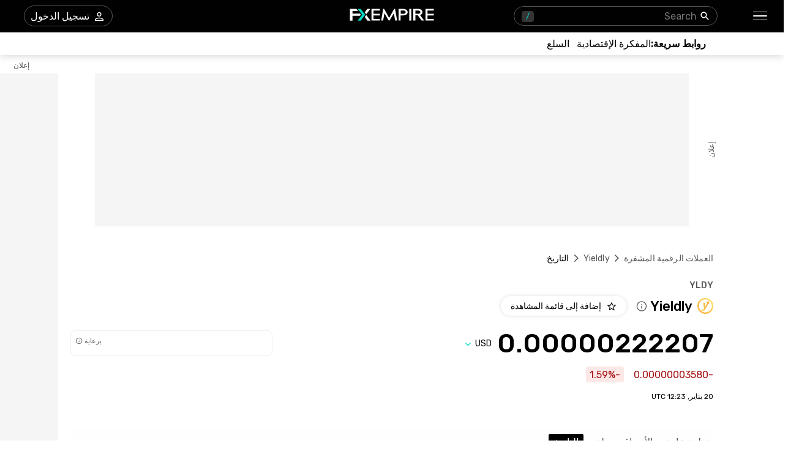

--- FILE ---
content_type: text/html; charset=utf-8
request_url: https://ar.fxempire.com/crypto/yieldly/history
body_size: 58337
content:
<!DOCTYPE html><html lang="ar"><head><meta charSet="utf-8"/><meta name="viewport" content="width=device-width"/><title>تاريخ السعر Yieldly - الإتجاهات والبيانات التاريخية YLDY | FXEmpire</title><meta name="description" content="استكشف التاريخ السعري لYieldly (YLDY). واستعرض البيانات التاريخية المرتبة بحسب نطاق البيانات مع أسعار الإفتتاح والإغلاق، وحجم وقيمة التداول السوقية"/><link rel="canonical" href="https://ar.fxempire.com/crypto/yieldly/history"/><link rel="alternate" href="https://www.fxempire.com/crypto/yieldly/history" hrefLang="en"/><link rel="alternate" href="https://www.fxempire.com/crypto/yieldly/history" hrefLang="x-default"/><link rel="alternate" href="https://www.fxempire.it/crypto/yieldly/history" hrefLang="it"/><link rel="alternate" href="https://www.fxempire.es/crypto/yieldly/history" hrefLang="es"/><link rel="alternate" href="https://pt.fxempire.com/crypto/yieldly/history" hrefLang="pt"/><link rel="alternate" href="https://www.fxempire.de/crypto/yieldly/history" hrefLang="de"/><link rel="alternate" href="https://ar.fxempire.com/crypto/yieldly/history" hrefLang="ar"/><link rel="alternate" href="https://www.fxempire.fr/crypto/yieldly/history" hrefLang="fr"/><script type="application/ld+json">[{"@context":"https://schema.org","@type":"Organization","name":"FXEmpire","url":"https://www.fxempire.com","sameAs":["https://www.youtube.com/user/fxempirecom","https://www.facebook.com/fxempire","https://twitter.com/FXEmpirecom","https://www.linkedin.com/company/fxempire-com"],"address":{"@type":"PostalAddress","addressLocality":"رامات جان، منطقة تل أبيب","postalCode":"5252007","streetAddress":"برج موشيه أفيف ، 7 شارع جابوتنسكي ، رمات غان ، إسرائيل"},"email":"info@fxempire.com","ethicsPolicy":"https://ar.fxempire.com/privacy-policy","foundingDate":"2011","legalName":"شبكة أمباير ميديا المحدودة.","logo":{"@type":"ImageObject","url":"https://images.fxempire.com/logos/fxempire-logo-amp.png","width":"178px","height":"26px"},"brand":{"@type":"Thing","name":"FXEmpire.com"}},{"@context":"http://schema.org","@type":"BreadcrumbList","description":"List of breadcrumbs","itemListElement":[{"@type":"ListItem","position":1,"item":{"name":"FXEmpire","@id":"https://ar.fxempire.com"}},{"@type":"ListItem","position":2,"item":{"name":"أسعار العملات المشفرة","@id":"https://ar.fxempire.com/crypto"}},{"@type":"ListItem","position":3,"item":{"name":"Yieldly","@id":"https://ar.fxempire.com/crypto/yieldly"}},{"@type":"ListItem","position":4,"item":{"name":"تاريخ Yieldly","@id":"https://ar.fxempire.com/crypto/yieldly/history"}}]}]</script><meta name="next-head-count" content="14"/><link rel="preconnect" href="https://responsive.fxempire.com"/><link href="/fxstatic/fx-css-assets/fonts/main-ar-latin.css" rel="stylesheet" crossorigin="anonymous"/><script>
  window.dataLayer = window.dataLayer || [];
  window.preDataLayer = window.preDataLayer || [];
  window.preDataLayer = window.preDataLayer.concat(window.dataLayer);
  window.dataLayer = new Proxy([], { set(obj, prop, value) {
      return Reflect.set(obj, prop, (prop != 'push') ? value : function (ev, prepushed_event) {
        if (ev && (typeof ev.event == 'string') && ev.event.match(/gtm.(init|init_consent|load|js|dom)/)) value.call(this, ev)
        else if (ev && ev.event_name) value.call(this, ev)
        else if (window.gtmx && window.gtmx.preprocess_event) return value.call(this, window.gtmx.preprocess_event(ev, prepushed_event))
        else return window.preDataLayer.push(ev);
      });
    }});
  window.dataLayer.push = window.dataLayer.push;
  (function(w,d,s,l,i){w[l]=w[l]||[];w[l].push({'gtm.start':
      new Date().getTime(),event:'gtm.js'});var f=d.getElementsByTagName(s)[0],
    j=d.createElement(s),dl=l!='dataLayer'?'&l='+l:'';
      j.async=true;j.src= "https://www.googletagmanager.com/gtm.js?id="+i+dl;f.parentNode.insertBefore(j,f);
  })(window,document,'script','dataLayer','GTM-K75N4RC'); 


  function gtag(){dataLayer.push(arguments);}
  gtag('consent', 'default', {
    'ad_storage': 'granted',
    'analytics_storage': 'granted'
  });
  gtag('consent', 'default', {
    'ad_storage': 'denied',
    'analytics_storage': 'denied',
    'region': ["AT", "BE", "BG", "HR", "CY", "CZ", "DK", "EE", "FI", "FR", "DE", "GR", "HU", "IE", "IT", "LV", "LT", "LU", "MT", "NL", "PL", "PT", "RO", "SK", "SI", "ES", "SE", "GB"]
  });
  </script><style>
                :root {
                  --background-color: #ffffff;
                  --text-color: #000000;
                }
                html, body {
                  background-color: var(--background-color);
                  color: var(--text-color);
                }
              </style><link rel="preload" href="/crypto/_next/static/css/9c47dc72777940ec.css" as="style"/><link rel="stylesheet" href="/crypto/_next/static/css/9c47dc72777940ec.css"/><noscript data-n-css=""></noscript><script defer="" nomodule="" src="/crypto/_next/static/chunks/polyfills-c67a75d1b6f99dc8.js"></script><script defer="" src="/crypto/_next/static/chunks/8006.f17ad7b104324763.js"></script><script defer="" src="/crypto/_next/static/chunks/3916.2c297f8597f41b74.js"></script><script defer="" src="/crypto/_next/static/chunks/5598.fb69ab3540ab03b4.js"></script><script defer="" src="/crypto/_next/static/chunks/DesktopMenu.edef01925cea7381.js"></script><script defer="" src="/crypto/_next/static/chunks/6771.5b1df1aacbebcada.js"></script><script defer="" src="/crypto/_next/static/chunks/3053.32433f4427c24b03.js"></script><script defer="" src="/crypto/_next/static/chunks/5966-798847037e59a51c.js"></script><script defer="" src="/crypto/_next/static/chunks/4589.a209b6b39cc2680a.js"></script><script src="/crypto/_next/static/chunks/webpack-e3158e9e42454ea8.js" defer=""></script><script src="/crypto/_next/static/chunks/framework-186d6eb51a6fb9dc.js" defer=""></script><script src="/crypto/_next/static/chunks/main-00801ac32884f11f.js" defer=""></script><script src="/crypto/_next/static/chunks/pages/_app-241dd3d3b74f4c2a.js" defer=""></script><script src="/crypto/_next/static/chunks/6976-deae91c3cdd12bd3.js" defer=""></script><script src="/crypto/_next/static/chunks/8896-7d364eea96addb01.js" defer=""></script><script src="/crypto/_next/static/chunks/4630-d1b1f6dc9fe26f6b.js" defer=""></script><script src="/crypto/_next/static/chunks/3569-a5e609a5642c52e6.js" defer=""></script><script src="/crypto/_next/static/chunks/3168-e4022ba0067e2346.js" defer=""></script><script src="/crypto/_next/static/chunks/9816-3775bbd23d38eaf1.js" defer=""></script><script src="/crypto/_next/static/chunks/4247-542cbebee5b64a18.js" defer=""></script><script src="/crypto/_next/static/chunks/4943-1a992ddff5480e5c.js" defer=""></script><script src="/crypto/_next/static/chunks/pages/%5Bslug%5D/%5Btab%5D-d19a4963eed565e3.js" defer=""></script><script src="/crypto/_next/static/9y0zRvLvQKrQfocJeY9AE/_buildManifest.js" defer=""></script><script src="/crypto/_next/static/9y0zRvLvQKrQfocJeY9AE/_ssgManifest.js" defer=""></script><style data-styled="" data-styled-version="5.3.11">.jmZCbA{-webkit-tap-highlight-color:transparent;display:-webkit-box;display:-webkit-flex;display:-ms-flexbox;display:flex;-webkit-align-items:center;-webkit-box-align:center;-ms-flex-align:center;align-items:center;}/*!sc*/
.jmZCbA::-webkit-scrollbar{width:7px;}/*!sc*/
.jmZCbA::-webkit-scrollbar-thumb{background:#9e9e9e;border-radius:10px;}/*!sc*/
.cEcQFa{-webkit-tap-highlight-color:transparent;position:relative;z-index:42;}/*!sc*/
.cEcQFa::-webkit-scrollbar{width:7px;}/*!sc*/
.cEcQFa::-webkit-scrollbar-thumb{background:#9e9e9e;border-radius:10px;}/*!sc*/
.hseBPt{-webkit-tap-highlight-color:transparent;display:-webkit-box;display:-webkit-flex;display:-ms-flexbox;display:flex;-webkit-align-items:center;-webkit-box-align:center;-ms-flex-align:center;align-items:center;z-index:1;}/*!sc*/
.hseBPt::-webkit-scrollbar{width:7px;}/*!sc*/
.hseBPt::-webkit-scrollbar-thumb{background:#9e9e9e;border-radius:10px;}/*!sc*/
.tzWPJ{-webkit-tap-highlight-color:transparent;gap:20px;-webkit-align-items:center;-webkit-box-align:center;-ms-flex-align:center;align-items:center;display:-webkit-inline-box;display:-webkit-inline-flex;display:-ms-inline-flexbox;display:inline-flex;}/*!sc*/
.tzWPJ::-webkit-scrollbar{width:7px;}/*!sc*/
.tzWPJ::-webkit-scrollbar-thumb{background:#9e9e9e;border-radius:10px;}/*!sc*/
.hQwzmo{-webkit-tap-highlight-color:transparent;}/*!sc*/
.hQwzmo::-webkit-scrollbar{width:7px;}/*!sc*/
.hQwzmo::-webkit-scrollbar-thumb{background:#9e9e9e;border-radius:10px;}/*!sc*/
.Jzrjj{-webkit-tap-highlight-color:transparent;margin-left:8px;width:16px;}/*!sc*/
.Jzrjj::-webkit-scrollbar{width:7px;}/*!sc*/
.Jzrjj::-webkit-scrollbar-thumb{background:#9e9e9e;border-radius:10px;}/*!sc*/
@media screen and (min-width:48rem){.Jzrjj{margin-left:0;width:94px;}}/*!sc*/
.gDxaWc{-webkit-tap-highlight-color:transparent;position:relative;}/*!sc*/
.gDxaWc::-webkit-scrollbar{width:7px;}/*!sc*/
.gDxaWc::-webkit-scrollbar-thumb{background:#9e9e9e;border-radius:10px;}/*!sc*/
.kGGKJK{-webkit-tap-highlight-color:transparent;width:100%;display:-webkit-box;display:-webkit-flex;display:-ms-flexbox;display:flex;-webkit-box-pack:center;-webkit-justify-content:center;-ms-flex-pack:center;justify-content:center;-webkit-align-items:center;-webkit-box-align:center;-ms-flex-align:center;align-items:center;padding-top:30px;}/*!sc*/
.kGGKJK::-webkit-scrollbar{width:7px;}/*!sc*/
.kGGKJK::-webkit-scrollbar-thumb{background:#9e9e9e;border-radius:10px;}/*!sc*/
.ffLkEf{-webkit-tap-highlight-color:transparent;width:970px;height:250px;position:relative;background-color:#f5f5f5;}/*!sc*/
.ffLkEf::-webkit-scrollbar{width:7px;}/*!sc*/
.ffLkEf::-webkit-scrollbar-thumb{background:#9e9e9e;border-radius:10px;}/*!sc*/
.edKxAh{-webkit-tap-highlight-color:transparent;position:absolute;top:0;bottom:0;right:-50px;display:-webkit-box;display:-webkit-flex;display:-ms-flexbox;display:flex;-webkit-align-items:center;-webkit-box-align:center;-ms-flex-align:center;align-items:center;}/*!sc*/
.edKxAh::-webkit-scrollbar{width:7px;}/*!sc*/
.edKxAh::-webkit-scrollbar-thumb{background:#9e9e9e;border-radius:10px;}/*!sc*/
.khqAWX{-webkit-tap-highlight-color:transparent;overflow:hidden;border-radius:0;}/*!sc*/
.khqAWX::-webkit-scrollbar{width:7px;}/*!sc*/
.khqAWX::-webkit-scrollbar-thumb{background:#9e9e9e;border-radius:10px;}/*!sc*/
.kRgNvU{-webkit-tap-highlight-color:transparent;width:120px;height:600px;left:-140px;top:30px;position:absolute;background-color:#f5f5f5;}/*!sc*/
.kRgNvU::-webkit-scrollbar{width:7px;}/*!sc*/
.kRgNvU::-webkit-scrollbar-thumb{background:#9e9e9e;border-radius:10px;}/*!sc*/
.cFqmbd{-webkit-tap-highlight-color:transparent;position:absolute;top:-20px;left:0;right:0;display:-webkit-box;display:-webkit-flex;display:-ms-flexbox;display:flex;-webkit-align-items:center;-webkit-box-align:center;-ms-flex-align:center;align-items:center;}/*!sc*/
.cFqmbd::-webkit-scrollbar{width:7px;}/*!sc*/
.cFqmbd::-webkit-scrollbar-thumb{background:#9e9e9e;border-radius:10px;}/*!sc*/
.bcacty{-webkit-tap-highlight-color:transparent;padding-top:40px;}/*!sc*/
.bcacty::-webkit-scrollbar{width:7px;}/*!sc*/
.bcacty::-webkit-scrollbar-thumb{background:#9e9e9e;border-radius:10px;}/*!sc*/
.ijUqoC{-webkit-tap-highlight-color:transparent;padding-top:24px;padding-bottom:0;}/*!sc*/
.ijUqoC::-webkit-scrollbar{width:7px;}/*!sc*/
.ijUqoC::-webkit-scrollbar-thumb{background:#9e9e9e;border-radius:10px;}/*!sc*/
.gcyIak{-webkit-tap-highlight-color:transparent;display:-webkit-box;display:-webkit-flex;display:-ms-flexbox;display:flex;-webkit-flex-direction:column;-ms-flex-direction:column;flex-direction:column;}/*!sc*/
.gcyIak::-webkit-scrollbar{width:7px;}/*!sc*/
.gcyIak::-webkit-scrollbar-thumb{background:#9e9e9e;border-radius:10px;}/*!sc*/
.icQTqi{-webkit-tap-highlight-color:transparent;display:-webkit-box;display:-webkit-flex;display:-ms-flexbox;display:flex;-webkit-box-pack:justify;-webkit-justify-content:space-between;-ms-flex-pack:justify;justify-content:space-between;-webkit-align-items:baseline;-webkit-box-align:baseline;-ms-flex-align:baseline;align-items:baseline;font-family:Rubik;}/*!sc*/
.icQTqi::-webkit-scrollbar{width:7px;}/*!sc*/
.icQTqi::-webkit-scrollbar-thumb{background:#9e9e9e;border-radius:10px;}/*!sc*/
.hauRiV{-webkit-tap-highlight-color:transparent;display:-webkit-box;display:-webkit-flex;display:-ms-flexbox;display:flex;font-size:14px;font-weight:500;}/*!sc*/
.hauRiV::-webkit-scrollbar{width:7px;}/*!sc*/
.hauRiV::-webkit-scrollbar-thumb{background:#9e9e9e;border-radius:10px;}/*!sc*/
.itfpeM{-webkit-tap-highlight-color:transparent;display:-webkit-box;display:-webkit-flex;display:-ms-flexbox;display:flex;-webkit-align-items:center;-webkit-box-align:center;-ms-flex-align:center;align-items:center;margin-top:9px;}/*!sc*/
.itfpeM::-webkit-scrollbar{width:7px;}/*!sc*/
.itfpeM::-webkit-scrollbar-thumb{background:#9e9e9e;border-radius:10px;}/*!sc*/
.WcGEP{-webkit-tap-highlight-color:transparent;font-size:22px;font-weight:500;margin-left:4px;margin-right:8px;}/*!sc*/
.WcGEP::-webkit-scrollbar{width:7px;}/*!sc*/
.WcGEP::-webkit-scrollbar-thumb{background:#9e9e9e;border-radius:10px;}/*!sc*/
.FPaCm{-webkit-tap-highlight-color:transparent;cursor:pointer;margin-left:0;}/*!sc*/
.FPaCm::-webkit-scrollbar{width:7px;}/*!sc*/
.FPaCm::-webkit-scrollbar-thumb{background:#9e9e9e;border-radius:10px;}/*!sc*/
.jMqfDu{-webkit-tap-highlight-color:transparent;margin-right:16px;}/*!sc*/
.jMqfDu::-webkit-scrollbar{width:7px;}/*!sc*/
.jMqfDu::-webkit-scrollbar-thumb{background:#9e9e9e;border-radius:10px;}/*!sc*/
.iwKYq{-webkit-tap-highlight-color:transparent;display:-webkit-box;display:-webkit-flex;display:-ms-flexbox;display:flex;-webkit-align-items:center;-webkit-box-align:center;-ms-flex-align:center;align-items:center;margin-top:23px;font-family:Rubik;-webkit-box-pack:justify;-webkit-justify-content:space-between;-ms-flex-pack:justify;justify-content:space-between;}/*!sc*/
.iwKYq::-webkit-scrollbar{width:7px;}/*!sc*/
.iwKYq::-webkit-scrollbar-thumb{background:#9e9e9e;border-radius:10px;}/*!sc*/
.cQKHVn{-webkit-tap-highlight-color:transparent;font-size:38px;line-height:32px;font-weight:500;font-family:Rubik;}/*!sc*/
.cQKHVn::-webkit-scrollbar{width:7px;}/*!sc*/
.cQKHVn::-webkit-scrollbar-thumb{background:#9e9e9e;border-radius:10px;}/*!sc*/
@media screen and (min-width:48rem){.cQKHVn{font-size:44px;line-height:44px;}}/*!sc*/
.eIdGhw{-webkit-tap-highlight-color:transparent;display:-webkit-box;display:-webkit-flex;display:-ms-flexbox;display:flex;-webkit-align-items:center;-webkit-box-align:center;-ms-flex-align:center;align-items:center;position:relative;}/*!sc*/
.eIdGhw::-webkit-scrollbar{width:7px;}/*!sc*/
.eIdGhw::-webkit-scrollbar-thumb{background:#9e9e9e;border-radius:10px;}/*!sc*/
.dgWKDF{-webkit-tap-highlight-color:transparent;-webkit-transition:-webkit-transform 200ms;-webkit-transition:transform 200ms;transition:transform 200ms;-webkit-transform:rotate(0deg);-ms-transform:rotate(0deg);transform:rotate(0deg);}/*!sc*/
.dgWKDF::-webkit-scrollbar{width:7px;}/*!sc*/
.dgWKDF::-webkit-scrollbar-thumb{background:#9e9e9e;border-radius:10px;}/*!sc*/
.dnHMYQ{-webkit-tap-highlight-color:transparent;gap:8px;width:100%;display:-webkit-box;display:-webkit-flex;display:-ms-flexbox;display:flex;height:40px;}/*!sc*/
.dnHMYQ::-webkit-scrollbar{width:7px;}/*!sc*/
.dnHMYQ::-webkit-scrollbar-thumb{background:#9e9e9e;border-radius:10px;}/*!sc*/
@media screen and (min-width:48rem){.dnHMYQ{width:330px;}}/*!sc*/
.bXWRRJ{-webkit-tap-highlight-color:transparent;width:100%;height:40px;}/*!sc*/
.bXWRRJ::-webkit-scrollbar{width:7px;}/*!sc*/
.bXWRRJ::-webkit-scrollbar-thumb{background:#9e9e9e;border-radius:10px;}/*!sc*/
.hjWbNA{-webkit-tap-highlight-color:transparent;margin-top:16px;font-family:Rubik;display:-webkit-box;display:-webkit-flex;display:-ms-flexbox;display:flex;-webkit-align-items:center;-webkit-box-align:center;-ms-flex-align:center;align-items:center;}/*!sc*/
.hjWbNA::-webkit-scrollbar{width:7px;}/*!sc*/
.hjWbNA::-webkit-scrollbar-thumb{background:#9e9e9e;border-radius:10px;}/*!sc*/
.dANivV{-webkit-tap-highlight-color:transparent;border-radius:4px;display:-webkit-box;display:-webkit-flex;display:-ms-flexbox;display:flex;-webkit-align-items:center;-webkit-box-align:center;-ms-flex-align:center;align-items:center;color:#A50E0E;background-color:#FCE8E6;height:26px;padding-right:6px;padding-left:6px;width:-webkit-max-content;width:-moz-max-content;width:max-content;font-family:Rubik;font-size:16px;}/*!sc*/
.dANivV::-webkit-scrollbar{width:7px;}/*!sc*/
.dANivV::-webkit-scrollbar-thumb{background:#9e9e9e;border-radius:10px;}/*!sc*/
.jyGdRg{-webkit-tap-highlight-color:transparent;font-size:12px;margin-top:16px;margin-bottom:44px;font-family:Rubik;}/*!sc*/
.jyGdRg::-webkit-scrollbar{width:7px;}/*!sc*/
.jyGdRg::-webkit-scrollbar-thumb{background:#9e9e9e;border-radius:10px;}/*!sc*/
.eymcYs{-webkit-tap-highlight-color:transparent;-webkit-transition:-webkit-transform 0.2s;-webkit-transition:transform 0.2s;transition:transform 0.2s;background:#fefefe;padding-top:11px;padding-bottom:11px;z-index:14;position:initial;width:100%;right:16px;padding-right:16px;padding-left:16px;margin-right:-16px;}/*!sc*/
.eymcYs::-webkit-scrollbar{width:7px;}/*!sc*/
.eymcYs::-webkit-scrollbar-thumb{background:#9e9e9e;border-radius:10px;}/*!sc*/
.eymcYs::-webkit-scrollbar{display:none;}/*!sc*/
@media screen and (min-width:48rem){.eymcYs{padding-top:10px;padding-right:0;padding-left:0;margin-right:0;}}/*!sc*/
.fYWwbr{-webkit-tap-highlight-color:transparent;display:-webkit-box;display:-webkit-flex;display:-ms-flexbox;display:flex;margin-top:32px;height:32px;}/*!sc*/
.fYWwbr::-webkit-scrollbar{width:7px;}/*!sc*/
.fYWwbr::-webkit-scrollbar-thumb{background:#9e9e9e;border-radius:10px;}/*!sc*/
.eVwVWt{-webkit-tap-highlight-color:transparent;gap:32px;margin-top:20px;display:-webkit-box;display:-webkit-flex;display:-ms-flexbox;display:flex;-webkit-align-items:center;-webkit-box-align:center;-ms-flex-align:center;align-items:center;}/*!sc*/
.eVwVWt::-webkit-scrollbar{width:7px;}/*!sc*/
.eVwVWt::-webkit-scrollbar-thumb{background:#9e9e9e;border-radius:10px;}/*!sc*/
.ghmgHQ{-webkit-tap-highlight-color:transparent;display:-webkit-box;display:-webkit-flex;display:-ms-flexbox;display:flex;-webkit-align-items:baseline;-webkit-box-align:baseline;-ms-flex-align:baseline;align-items:baseline;}/*!sc*/
.ghmgHQ::-webkit-scrollbar{width:7px;}/*!sc*/
.ghmgHQ::-webkit-scrollbar-thumb{background:#9e9e9e;border-radius:10px;}/*!sc*/
.etOXSV{-webkit-tap-highlight-color:transparent;display:contents;}/*!sc*/
.etOXSV::-webkit-scrollbar{width:7px;}/*!sc*/
.etOXSV::-webkit-scrollbar-thumb{background:#9e9e9e;border-radius:10px;}/*!sc*/
.fHxKXK{-webkit-tap-highlight-color:transparent;width:calc(100% + 32px);margin-right:-16px;padding-bottom:1px;margin-top:21px;box-shadow:none;border:1px solid #EFEFEF;border-radius:0;margin-bottom:43px;}/*!sc*/
.fHxKXK::-webkit-scrollbar{width:7px;}/*!sc*/
.fHxKXK::-webkit-scrollbar-thumb{background:#9e9e9e;border-radius:10px;}/*!sc*/
.fHxKXK::-webkit-scrollbar{display:none;}/*!sc*/
@media screen and (min-width:48rem){.fHxKXK{width:100%;margin-right:0;padding-bottom:0;margin-top:20px;box-shadow:0px 0px 6px rgba(0,0,0,0.13);border:none;border-radius:5px;margin-bottom:52px;}}/*!sc*/
.ddUtdC{-webkit-tap-highlight-color:transparent;height:624px;}/*!sc*/
.ddUtdC::-webkit-scrollbar{width:7px;}/*!sc*/
.ddUtdC::-webkit-scrollbar-thumb{background:#9e9e9e;border-radius:10px;}/*!sc*/
.gVLLQF{-webkit-tap-highlight-color:transparent;display:-webkit-box;display:-webkit-flex;display:-ms-flexbox;display:flex;-webkit-align-items:center;-webkit-box-align:center;-ms-flex-align:center;align-items:center;-webkit-box-pack:center;-webkit-justify-content:center;-ms-flex-pack:center;justify-content:center;width:100%;height:100%;}/*!sc*/
.gVLLQF::-webkit-scrollbar{width:7px;}/*!sc*/
.gVLLQF::-webkit-scrollbar-thumb{background:#9e9e9e;border-radius:10px;}/*!sc*/
.jwppCx{-webkit-tap-highlight-color:transparent;display:-webkit-box;display:-webkit-flex;display:-ms-flexbox;display:flex;-webkit-align-items:center;-webkit-box-align:center;-ms-flex-align:center;align-items:center;-webkit-box-pack:center;-webkit-justify-content:center;-ms-flex-pack:center;justify-content:center;width:48px;height:48px;border-radius:100%;background:#f5f5f5;box-shadow:0px 0px 6px rgba(0,0,0,0.16);}/*!sc*/
.jwppCx::-webkit-scrollbar{width:7px;}/*!sc*/
.jwppCx::-webkit-scrollbar-thumb{background:#9e9e9e;border-radius:10px;}/*!sc*/
.fAJZPg{-webkit-tap-highlight-color:transparent;height:398px;}/*!sc*/
.fAJZPg::-webkit-scrollbar{width:7px;}/*!sc*/
.fAJZPg::-webkit-scrollbar-thumb{background:#9e9e9e;border-radius:10px;}/*!sc*/
.frVUjm{-webkit-tap-highlight-color:transparent;height:398px;background-color:#EFEFEF;box-shadow:none;}/*!sc*/
.frVUjm::-webkit-scrollbar{width:7px;}/*!sc*/
.frVUjm::-webkit-scrollbar-thumb{background:#9e9e9e;border-radius:10px;}/*!sc*/
.aBnGA{-webkit-tap-highlight-color:transparent;max-width:1050px;margin:0 auto;padding-right:16px;}/*!sc*/
.aBnGA::-webkit-scrollbar{width:7px;}/*!sc*/
.aBnGA::-webkit-scrollbar-thumb{background:#9e9e9e;border-radius:10px;}/*!sc*/
@media screen and (min-width:48rem){.aBnGA{padding-right:0;}}/*!sc*/
.gLsIlj{-webkit-tap-highlight-color:transparent;padding-bottom:33px;display:-webkit-box;display:-webkit-flex;display:-ms-flexbox;display:flex;-webkit-box-pack:center;-webkit-justify-content:center;-ms-flex-pack:center;justify-content:center;-webkit-align-items:center;-webkit-box-align:center;-ms-flex-align:center;align-items:center;}/*!sc*/
.gLsIlj::-webkit-scrollbar{width:7px;}/*!sc*/
.gLsIlj::-webkit-scrollbar-thumb{background:#9e9e9e;border-radius:10px;}/*!sc*/
@media screen and (min-width:48rem){.gLsIlj{padding-bottom:28px;-webkit-box-pack:justify;-webkit-justify-content:space-between;-ms-flex-pack:justify;justify-content:space-between;}}/*!sc*/
.XcueT{-webkit-tap-highlight-color:transparent;display:-webkit-box;display:-webkit-flex;display:-ms-flexbox;display:flex;-webkit-align-items:center;-webkit-box-align:center;-ms-flex-align:center;align-items:center;-webkit-box-pack:justify;-webkit-justify-content:space-between;-ms-flex-pack:justify;justify-content:space-between;padding-right:6px;padding-left:6px;}/*!sc*/
.XcueT::-webkit-scrollbar{width:7px;}/*!sc*/
.XcueT::-webkit-scrollbar-thumb{background:#9e9e9e;border-radius:10px;}/*!sc*/
.hjAjzb{-webkit-tap-highlight-color:transparent;border-bottom:1px solid #fefefe;}/*!sc*/
.hjAjzb::-webkit-scrollbar{width:7px;}/*!sc*/
.hjAjzb::-webkit-scrollbar-thumb{background:#9e9e9e;border-radius:10px;}/*!sc*/
.cBniDD{-webkit-tap-highlight-color:transparent;gap:16px;display:grid;grid-template-columns:repeat(4,1fr);-webkit-align-items:center;-webkit-box-align:center;-ms-flex-align:center;align-items:center;-webkit-box-pack:center;-webkit-justify-content:center;-ms-flex-pack:center;justify-content:center;padding-top:28px;-webkit-flex-wrap:wrap;-ms-flex-wrap:wrap;flex-wrap:wrap;-webkit-flex-direction:row;-ms-flex-direction:row;flex-direction:row;max-width:none;}/*!sc*/
.cBniDD::-webkit-scrollbar{width:7px;}/*!sc*/
.cBniDD::-webkit-scrollbar-thumb{background:#9e9e9e;border-radius:10px;}/*!sc*/
@media screen and (min-width:48rem){.cBniDD{display:-webkit-box;display:-webkit-flex;display:-ms-flexbox;display:flex;grid-template-columns:none;-webkit-box-pack:start;-webkit-justify-content:flex-start;-ms-flex-pack:start;justify-content:flex-start;padding-top:35px;-webkit-flex-wrap:nowrap;-ms-flex-wrap:nowrap;flex-wrap:nowrap;-webkit-flex-direction:row;-ms-flex-direction:row;flex-direction:row;max-width:none;}}/*!sc*/
.kOYqRG{-webkit-tap-highlight-color:transparent;display:-webkit-box;display:-webkit-flex;display:-ms-flexbox;display:flex;position:relative;-webkit-flex-direction:column;-ms-flex-direction:column;flex-direction:column;-webkit-box-pack:center;-webkit-justify-content:center;-ms-flex-pack:center;justify-content:center;-webkit-align-items:center;-webkit-box-align:center;-ms-flex-align:center;align-items:center;margin-top:12px;}/*!sc*/
.kOYqRG::-webkit-scrollbar{width:7px;}/*!sc*/
.kOYqRG::-webkit-scrollbar-thumb{background:#9e9e9e;border-radius:10px;}/*!sc*/
@media screen and (min-width:48rem){.kOYqRG{-webkit-flex-direction:row;-ms-flex-direction:row;flex-direction:row;-webkit-box-pack:start;-webkit-justify-content:start;-ms-flex-pack:start;justify-content:start;-webkit-align-items:flex-end;-webkit-box-align:flex-end;-ms-flex-align:flex-end;align-items:flex-end;}}/*!sc*/
.cpRIqH{-webkit-tap-highlight-color:transparent;display:-webkit-box;display:-webkit-flex;display:-ms-flexbox;display:flex;-webkit-flex-direction:column;-ms-flex-direction:column;flex-direction:column;-webkit-align-items:center;-webkit-box-align:center;-ms-flex-align:center;align-items:center;margin-left:0;}/*!sc*/
.cpRIqH::-webkit-scrollbar{width:7px;}/*!sc*/
.cpRIqH::-webkit-scrollbar-thumb{background:#9e9e9e;border-radius:10px;}/*!sc*/
@media screen and (min-width:48rem){.cpRIqH{-webkit-align-items:start;-webkit-box-align:start;-ms-flex-align:start;align-items:start;margin-left:155px;}}/*!sc*/
.iEnvze{-webkit-tap-highlight-color:transparent;gap:16px;display:-webkit-box;display:-webkit-flex;display:-ms-flexbox;display:flex;-webkit-align-items:flex-end;-webkit-box-align:flex-end;-ms-flex-align:flex-end;align-items:flex-end;}/*!sc*/
.iEnvze::-webkit-scrollbar{width:7px;}/*!sc*/
.iEnvze::-webkit-scrollbar-thumb{background:#9e9e9e;border-radius:10px;}/*!sc*/
.jmOFlf{-webkit-tap-highlight-color:transparent;padding-top:0;-webkit-align-items:center;-webkit-box-align:center;-ms-flex-align:center;align-items:center;display:-webkit-box;display:-webkit-flex;display:-ms-flexbox;display:flex;-webkit-flex-direction:column;-ms-flex-direction:column;flex-direction:column;}/*!sc*/
.jmOFlf::-webkit-scrollbar{width:7px;}/*!sc*/
.jmOFlf::-webkit-scrollbar-thumb{background:#9e9e9e;border-radius:10px;}/*!sc*/
@media screen and (min-width:48rem){.jmOFlf{padding-top:24px;}}/*!sc*/
.kLHesf{-webkit-tap-highlight-color:transparent;gap:0px;display:-webkit-box;display:-webkit-flex;display:-ms-flexbox;display:flex;}/*!sc*/
.kLHesf::-webkit-scrollbar{width:7px;}/*!sc*/
.kLHesf::-webkit-scrollbar-thumb{background:#9e9e9e;border-radius:10px;}/*!sc*/
.crFjmI{-webkit-tap-highlight-color:transparent;display:-webkit-box;display:-webkit-flex;display:-ms-flexbox;display:flex;margin-top:28px;width:100%;-webkit-box-pack:center;-webkit-justify-content:center;-ms-flex-pack:center;justify-content:center;-webkit-flex-direction:column;-ms-flex-direction:column;flex-direction:column;-webkit-align-items:center;-webkit-box-align:center;-ms-flex-align:center;align-items:center;}/*!sc*/
.crFjmI::-webkit-scrollbar{width:7px;}/*!sc*/
.crFjmI::-webkit-scrollbar-thumb{background:#9e9e9e;border-radius:10px;}/*!sc*/
@media screen and (min-width:48rem){.crFjmI{margin-top:6px;width:54%;-webkit-box-pack:justify;-webkit-justify-content:space-between;-ms-flex-pack:justify;justify-content:space-between;-webkit-flex-direction:row;-ms-flex-direction:row;flex-direction:row;-webkit-align-items:flex-start;-webkit-box-align:flex-start;-ms-flex-align:flex-start;align-items:flex-start;}}/*!sc*/
.gvcOGJ{-webkit-tap-highlight-color:transparent;display:-webkit-box;display:-webkit-flex;display:-ms-flexbox;display:flex;-webkit-flex-direction:column;-ms-flex-direction:column;flex-direction:column;-webkit-align-items:center;-webkit-box-align:center;-ms-flex-align:center;align-items:center;width:100%;}/*!sc*/
.gvcOGJ::-webkit-scrollbar{width:7px;}/*!sc*/
.gvcOGJ::-webkit-scrollbar-thumb{background:#9e9e9e;border-radius:10px;}/*!sc*/
@media screen and (min-width:48rem){.gvcOGJ{-webkit-align-items:flex-start;-webkit-box-align:flex-start;-ms-flex-align:flex-start;align-items:flex-start;width:33%;}}/*!sc*/
.dhxqkV{-webkit-tap-highlight-color:transparent;display:-webkit-box;display:-webkit-flex;display:-ms-flexbox;display:flex;-webkit-flex-direction:column;-ms-flex-direction:column;flex-direction:column;margin-top:48px;}/*!sc*/
.dhxqkV::-webkit-scrollbar{width:7px;}/*!sc*/
.dhxqkV::-webkit-scrollbar-thumb{background:#9e9e9e;border-radius:10px;}/*!sc*/
.jfphem{-webkit-tap-highlight-color:transparent;position:fixed;width:100%;bottom:0;right:0;margin-bottom:35px;z-index:101;}/*!sc*/
.jfphem::-webkit-scrollbar{width:7px;}/*!sc*/
.jfphem::-webkit-scrollbar-thumb{background:#9e9e9e;border-radius:10px;}/*!sc*/
data-styled.g1[id="sc-ac5a1bdc-0"]{content:"jmZCbA,cEcQFa,hseBPt,tzWPJ,hQwzmo,Jzrjj,gDxaWc,kGGKJK,ffLkEf,edKxAh,khqAWX,kRgNvU,cFqmbd,bcacty,ijUqoC,gcyIak,icQTqi,hauRiV,itfpeM,WcGEP,FPaCm,jMqfDu,iwKYq,cQKHVn,eIdGhw,dgWKDF,dnHMYQ,bXWRRJ,hjWbNA,dANivV,jyGdRg,eymcYs,fYWwbr,eVwVWt,ghmgHQ,etOXSV,fHxKXK,ddUtdC,gVLLQF,jwppCx,fAJZPg,frVUjm,aBnGA,gLsIlj,XcueT,hjAjzb,cBniDD,kOYqRG,cpRIqH,iEnvze,jmOFlf,kLHesf,crFjmI,gvcOGJ,dhxqkV,jfphem,"}/*!sc*/
.fqiAmD{height:0;max-height:0;overflow:hidden;-webkit-animation:jgQpwH-1567285458 200ms;animation:jgQpwH-1567285458 200ms;-webkit-transition:opacity 200ms;transition:opacity 200ms;opacity:0;}/*!sc*/
data-styled.g2[id="sc-efdca936-0"]{content:"fqiAmD,"}/*!sc*/
.heGbwV{font-size:30px;}/*!sc*/
.heGbwV:hover{color:#fefefe;}/*!sc*/
.cHbZpy{font-size:22px;}/*!sc*/
.cHbZpy:hover{color:#fefefe;}/*!sc*/
.PDAyA{color:#fefefe;}/*!sc*/
.hgOpap{margin-left:12px;}/*!sc*/
.ezsbPB{color:#565656;font-family:'Rubik',sans-serif;font-weight:400;font-size:14px;line-height:16px;}/*!sc*/
.kWIrxr{margin-bottom:16px;}/*!sc*/
@media screen and (min-width:48rem){.kWIrxr{margin-bottom:14px;}}/*!sc*/
data-styled.g3[id="sc-d3d48f38-0"]{content:"ebzIZQ,heGbwV,cHbZpy,PDAyA,hgOpap,ezsbPB,kWIrxr,"}/*!sc*/
.jnKUai{-webkit-tap-highlight-color:transparent;background-color:#ffffff;box-shadow:0px 0px 6px rgba(0,0,0,0.13);border:0;border-radius:21px;width:-webkit-max-content;width:-moz-max-content;width:max-content;height:32px;padding-right:16px;padding-left:16px;display:-webkit-box;display:-webkit-flex;display:-ms-flexbox;display:flex;-webkit-align-items:center;-webkit-box-align:center;-ms-flex-align:center;align-items:center;-webkit-box-pack:center;-webkit-justify-content:center;-ms-flex-pack:center;justify-content:center;}/*!sc*/
.jLgGkV{-webkit-tap-highlight-color:transparent;display:-webkit-box;display:-webkit-flex;display:-ms-flexbox;display:flex;-webkit-align-items:center;-webkit-box-align:center;-ms-flex-align:center;align-items:center;}/*!sc*/
.eUGmwy{-webkit-tap-highlight-color:transparent;background-color:inherit;border-radius:19px;border:1px solid #EFEFEF;color:#565656;font-size:14px;font-family:Rubik;padding:5px 10px;display:-webkit-box;display:-webkit-flex;display:-ms-flexbox;display:flex;-webkit-align-items:center;-webkit-box-align:center;-ms-flex-align:center;align-items:center;margin-left:8px;font-weight:400;height:32px;}/*!sc*/
.eUGmwy:hover{background:#EFEFEF;}/*!sc*/
.hcmkzd{-webkit-tap-highlight-color:transparent;background-color:inherit;border-radius:19px;border:1px solid #01d8c3;color:#565656;font-size:16px;font-family:Rubik;padding:5px 10px;display:-webkit-box;display:-webkit-flex;display:-ms-flexbox;display:flex;-webkit-align-items:center;-webkit-box-align:center;-ms-flex-align:center;align-items:center;margin-left:8px;height:32px;}/*!sc*/
.hcmkzd:hover{background:#EFEFEF;}/*!sc*/
.hHwBny{-webkit-tap-highlight-color:transparent;border:1px solid #555555;border-radius:18px;padding:7px 25px 6px 24px;margin-top:18px;}/*!sc*/
.bvtWjO{-webkit-tap-highlight-color:transparent;margin-bottom:16px;}/*!sc*/
@media screen and (min-width:48rem){.bvtWjO{margin-bottom:14px;}}/*!sc*/
data-styled.g4[id="sc-1bdad090-0"]{content:"jnKUai,jLgGkV,eUGmwy,hcmkzd,hHwBny,bvtWjO,"}/*!sc*/
.iJajDj{color:#ffffff;}/*!sc*/
.lNVuo{color:#dc406f;}/*!sc*/
.gUiZOa{display:block;}/*!sc*/
.djmuhd{font-size:12px;color:#565656;}/*!sc*/
.fLzOal{width:100%;text-align:center;font-size:12px;color:#565656;}/*!sc*/
.gptfCp{font-family:Rubik;font-size:14px;font-weight:400;color:#000000;}/*!sc*/
.iPWjat{font-weight:500;font-size:14px;color:#565656;}/*!sc*/
.cjizMQ{margin-right:9px;font-size:14px;color:#000000;}/*!sc*/
.eWwmZX{margin-right:9px;font-size:14px;}/*!sc*/
.cXPVoM{margin-left:6px;}/*!sc*/
.cvtsiR{font-size:16px;color:#A50E0E;width:-webkit-max-content;width:-moz-max-content;width:max-content;}/*!sc*/
.crilOu{margin-right:16px;}/*!sc*/
.eGsihS{white-space:nowrap;}/*!sc*/
.fuRDCE{margin-right:10px;font-weight:400;font-size:14px;}/*!sc*/
.dbdmrv{color:#565656;font-size:16px;margin-left:8px;}/*!sc*/
.pPTmp{font-size:16px;font-weight:400;line-height:24px;}/*!sc*/
.jXxpQt{color:#565656;font-size:16px;}/*!sc*/
.kGRwVG{font-size:14px;margin-right:8px;}/*!sc*/
.brRTFP{color:#565656;font-size:16px;margin-left:4px;}/*!sc*/
.jiQuDz{color:#565656;font-size:16px;margin-left:4px;font-weight:400;line-height:24px;}/*!sc*/
.bqa-DHb{font-size:12px;color:#9e9e9e;display:block;width:100px;margin:0 auto;padding-top:16px;}/*!sc*/
.bQktzy{font-weight:400;font-size:16px;}/*!sc*/
.kMvjfW{line-height:16px;}/*!sc*/
@media screen and (min-width:48rem){.kMvjfW{line-height:19px;}}/*!sc*/
.kaYrgL{font-size:12px;font-weight:500;margin-bottom:10px;}/*!sc*/
.jceZXu{font-size:12px;font-weight:400;}/*!sc*/
.cZjGeh{margin-bottom:10px;margin-top:29px;font-size:12px;font-weight:500;}/*!sc*/
data-styled.g5[id="sc-f9ae4626-0"]{content:"eGVpys,iJajDj,lNVuo,gUiZOa,djmuhd,fLzOal,gptfCp,iPWjat,cjizMQ,eWwmZX,cXPVoM,cvtsiR,crilOu,eGsihS,fuRDCE,dbdmrv,pPTmp,jXxpQt,kGRwVG,brRTFP,jiQuDz,bqa-DHb,bQktzy,kMvjfW,kaYrgL,jceZXu,cZjGeh,"}/*!sc*/
.dkAGnp{white-space:nowrap;margin-left:8px;background-color:inherit;border-radius:3px;padding:5px 9px 5px 7px;border:none;color:#565656;font-size:14px;font-family:Rubik;}/*!sc*/
.dkAGnp:hover{background:#EFEFEF;}/*!sc*/
@media screen and (min-width:48rem){.dkAGnp{margin-left:4px;padding:4px 8px 4px 8px;font-size:16px;}}/*!sc*/
.ehlKbf{white-space:nowrap;margin-left:0;background-color:#000000;border-radius:3px;padding:5px 9px 5px 7px;border:none;color:#ffffff;font-size:14px;font-family:Rubik;}/*!sc*/
.ehlKbf:hover{background:#000000;}/*!sc*/
@media screen and (min-width:48rem){.ehlKbf{margin-left:0;padding:4px 8px 4px 8px;font-size:16px;}}/*!sc*/
data-styled.g6[id="sc-42643149-0"]{content:"dkAGnp,ehlKbf,"}/*!sc*/
.eMiJdb{position:relative;}/*!sc*/
data-styled.g7[id="sc-9ca82643-0"]{content:"eMiJdb,"}/*!sc*/
.BHVPc{width:20px;height:18px;background:#343434;border-radius:4px;font-size:13px;font-weight:400;color:#00d7c2;}/*!sc*/
data-styled.g17[id="sc-c3cd6e97-1"]{content:"BHVPc,"}/*!sc*/
.bJQmvH{margin-right:calc((100vw - 1050px) / 2 - 66px);width:333px;height:32px;border-radius:30px;position:relative;border:1px solid #555;display:-webkit-box;display:-webkit-flex;display:-ms-flexbox;display:flex;-webkit-align-items:center;-webkit-box-align:center;-ms-flex-align:center;align-items:center;-webkit-box-pack:justify;-webkit-justify-content:space-between;-ms-flex-pack:justify;justify-content:space-between;color:white;padding-right:13px;padding-left:12px;font-size:16px;z-index:2;}/*!sc*/
.bJQmvH .hovered{background:#EFEFEF;}/*!sc*/
@media (max-width:1050px){.bJQmvH{display:none;}}/*!sc*/
data-styled.g18[id="sc-c3cd6e97-2"]{content:"bJQmvH,"}/*!sc*/
.DImrp{position:absolute;left:0;right:0;margin-right:auto;margin-left:auto;width:200px;display:-webkit-box;display:-webkit-flex;display:-ms-flexbox;display:flex;-webkit-box-pack:center;-webkit-justify-content:center;-ms-flex-pack:center;justify-content:center;}/*!sc*/
@media (max-width:48rem){.DImrp{height:16px;margin-left:0;width:auto;position:unset;overflow:hidden;margin-right:12px;}}/*!sc*/
data-styled.g19[id="sc-c3cd6e97-3"]{content:"DImrp,"}/*!sc*/
.jtQxAC{display:-webkit-box;display:-webkit-flex;display:-ms-flexbox;display:flex;position:relative;-webkit-align-items:center;-webkit-box-align:center;-ms-flex-align:center;align-items:center;-webkit-box-pack:center;-webkit-justify-content:center;-ms-flex-pack:center;justify-content:center;width:43px;height:43px;border-radius:50%;padding-left:1px;padding-right:1px;-webkit-tap-highlight-color:rgba(0,0,0,0);-moz-tap-highlight-color:rgba(0,0,0,0);background-color:transparent;}/*!sc*/
@media (hover:hover) and (pointer:fine){.jtQxAC:hover{background-color:rgb(52,52,52);}}/*!sc*/
data-styled.g20[id="sc-c3cd6e97-4"]{content:"jtQxAC,"}/*!sc*/
.eWQexI{display:-webkit-box;display:-webkit-flex;display:-ms-flexbox;display:flex;-webkit-flex-direction:column;-ms-flex-direction:column;flex-direction:column;-webkit-box-pack:justify;-webkit-justify-content:space-between;-ms-flex-pack:justify;justify-content:space-between;width:21px;height:14.5px;background:transparent;border:none;cursor:pointer;}/*!sc*/
.eWQexI div{width:23px;height:1.5px;background:white;border-radius:10px;-webkit-transition:all 0.3s linear;transition:all 0.3s linear;}/*!sc*/
.eWQexI div:nth-child(2){opacity:1;margin-bottom:5px;-webkit-transform:translateX(0);-ms-transform:translateX(0);transform:translateX(0);}/*!sc*/
.eWQexI div:first-child{-webkit-transform-origin:top right;-ms-transform-origin:top right;transform-origin:top right;-webkit-transform:rotate(0);-ms-transform:rotate(0);transform:rotate(0);margin-bottom:5px;}/*!sc*/
.eWQexI div:nth-child(3){-webkit-transform:rotate(0);-ms-transform:rotate(0);transform:rotate(0);-webkit-transform-origin:bottom right;-ms-transform-origin:bottom right;transform-origin:bottom right;}/*!sc*/
@media (max-width:48rem){.eWQexI{width:21px;height:17px;}}/*!sc*/
data-styled.g21[id="sc-c3cd6e97-5"]{content:"eWQexI,"}/*!sc*/
.gRDdea{height:52px;margin-bottom:38px;position:relative;z-index:15;}/*!sc*/
@media (max-width:1050px){.gRDdea{height:52px;margin-bottom:0;}}/*!sc*/
data-styled.g23[id="sc-c3cd6e97-7"]{content:"gRDdea,"}/*!sc*/
.gQtddR{display:-webkit-box;display:-webkit-flex;display:-ms-flexbox;display:flex;}/*!sc*/
.kyvBwL{-webkit-flex-direction:column;-ms-flex-direction:column;flex-direction:column;color:#fefefe;padding-right:22px;display:-webkit-box;display:-webkit-flex;display:-ms-flexbox;display:flex;}/*!sc*/
.HkhOk{-webkit-flex-direction:column;-ms-flex-direction:column;flex-direction:column;width:296px;display:-webkit-box;display:-webkit-flex;display:-ms-flexbox;display:flex;padding-right:17px;margin-top:64px;display:-webkit-box;display:-webkit-flex;display:-ms-flexbox;display:flex;}/*!sc*/
.daznxR{-webkit-flex-direction:column;-ms-flex-direction:column;flex-direction:column;width:296px;display:none;padding-right:17px;margin-top:64px;display:-webkit-box;display:-webkit-flex;display:-ms-flexbox;display:flex;}/*!sc*/
.kFA-dVj{-webkit-flex-direction:column;-ms-flex-direction:column;flex-direction:column;display:-webkit-box;display:-webkit-flex;display:-ms-flexbox;display:flex;margin-top:64px;margin-right:15px;display:-webkit-box;display:-webkit-flex;display:-ms-flexbox;display:flex;}/*!sc*/
.cxmIfu{-webkit-flex-direction:column;-ms-flex-direction:column;flex-direction:column;display:none;margin-top:64px;margin-right:15px;display:-webkit-box;display:-webkit-flex;display:-ms-flexbox;display:flex;}/*!sc*/
data-styled.g25[id="sc-c3cd6e97-9"]{content:"gQtddR,kyvBwL,HkhOk,daznxR,kFA-dVj,cxmIfu,"}/*!sc*/
.kzuyPC{margin-left:6.5px;}/*!sc*/
data-styled.g26[id="sc-c3cd6e97-10"]{content:"kzuyPC,"}/*!sc*/
.fWQBvb{text-underline-offset:3px;}/*!sc*/
.fWQBvb:focus-visible{outline:#3284FF66 solid 2px !important;outline-offset:-1px;border-radius:3px;}/*!sc*/
.roKec{text-underline-offset:3px;}/*!sc*/
.roKec:hover{-webkit-text-decoration:underline #01d8c3;text-decoration:underline #01d8c3;}/*!sc*/
.roKec:focus-visible{outline:#3284FF66 solid 2px !important;outline-offset:-1px;border-radius:3px;}/*!sc*/
data-styled.g27[id="sc-62398979-0"]{content:"fWQBvb,roKec,"}/*!sc*/
.jpbfEF{display:-webkit-box;display:-webkit-flex;display:-ms-flexbox;display:flex;position:fixed;-webkit-flex-direction:column;-ms-flex-direction:column;flex-direction:column;top:0;right:0;-webkit-align-items:center;-webkit-box-align:center;-ms-flex-align:center;align-items:center;-webkit-box-pack:justify;-webkit-justify-content:space-between;-ms-flex-pack:justify;justify-content:space-between;width:100vw;background-color:#010101;height:auto;font-family:'Rubik',sans-serif;z-index:15;border-bottom:1px solid #ffffff1a;}/*!sc*/
@media (max-width:48rem){.jpbfEF{height:auto;border-bottom:none;}}/*!sc*/
data-styled.g30[id="sc-9a068e09-0"]{content:"jpbfEF,"}/*!sc*/
.cqudTX{display:-webkit-box;display:-webkit-flex;display:-ms-flexbox;display:flex;-webkit-align-items:center;-webkit-box-align:center;-ms-flex-align:center;align-items:center;-webkit-box-pack:justify;-webkit-justify-content:space-between;-ms-flex-pack:justify;justify-content:space-between;width:100%;background-color:#010101;height:52px;padding-right:16px;padding-left:39px;}/*!sc*/
@media (max-width:48rem){.cqudTX{padding-right:12px;padding-left:12px;height:52px;}}/*!sc*/
data-styled.g31[id="sc-9a068e09-1"]{content:"cqudTX,"}/*!sc*/
.jkcqtI{background:#000000;color:#ffffff;font-family:'Rubik',sans-serif;width:100vw;font-size:12px;line-height:15px;padding:30px 0 40px 0;}/*!sc*/
@media (max-width:48rem){.jkcqtI{padding:32px 16px 17px 16px;}}/*!sc*/
data-styled.g32[id="sc-b762f21d-0"]{content:"jkcqtI,"}/*!sc*/
.cjJVjy{margin-right:auto;margin-left:auto;max-width:1050px;}/*!sc*/
data-styled.g33[id="sc-b762f21d-1"]{content:"cjJVjy,"}/*!sc*/
.zTzvO{color:#fefefe;font-size:16px;font-weight:400;-webkit-text-decoration:none;text-decoration:none;}/*!sc*/
.zTzvO:hover{font-weight:600;-webkit-text-decoration:underline;text-decoration:underline;-webkit-text-decoration-color:#04DBC6;text-decoration-color:#04DBC6;-webkit-transition:0.3s ease-in-out;transition:0.3s ease-in-out;}/*!sc*/
@media (max-width:48rem){.zTzvO{font-size:14px;}}/*!sc*/
data-styled.g34[id="sc-b762f21d-2"]{content:"zTzvO,"}/*!sc*/
.dMypvQ:hover{font-weight:600;-webkit-text-decoration:underline;text-decoration:underline;-webkit-text-decoration-color:#04DBC6;text-decoration-color:#04DBC6;-webkit-transition:0.3s ease-in-out;transition:0.3s ease-in-out;}/*!sc*/
data-styled.g35[id="sc-b762f21d-3"]{content:"dMypvQ,"}/*!sc*/
.heBOdP{color:#ffffff;font-size:16px;font-weight:400;}/*!sc*/
data-styled.g36[id="sc-63d09c30-0"]{content:"heBOdP,"}/*!sc*/
.dkRwTG{display:-webkit-box;display:-webkit-flex;display:-ms-flexbox;display:flex;-webkit-align-items:center;-webkit-box-align:center;-ms-flex-align:center;align-items:center;-webkit-box-pack:justify;-webkit-justify-content:space-between;-ms-flex-pack:justify;justify-content:space-between;width:100%;padding-right:9px;padding-left:9px;}/*!sc*/
data-styled.g37[id="sc-63d09c30-1"]{content:"dkRwTG,"}/*!sc*/
.ceruta{padding-top:7px;padding-bottom:8px;padding-right:3px;padding-left:2px;background-color:none;-webkit-tap-highlight-color:rgba(0,0,0,0);-moz-tap-highlight-color:rgba(0,0,0,0);}/*!sc*/
.ceruta:hover{background-color:#555555;cursor:pointer;}/*!sc*/
.gCSCDX{padding-top:7px;padding-bottom:8px;padding-right:3px;padding-left:2px;background-color:#555555;-webkit-tap-highlight-color:rgba(0,0,0,0);-moz-tap-highlight-color:rgba(0,0,0,0);}/*!sc*/
.gCSCDX:hover{background-color:#555555;cursor:pointer;}/*!sc*/
data-styled.g38[id="sc-63d09c30-2"]{content:"ceruta,gCSCDX,"}/*!sc*/
.iRZGAE{max-height:226px;list-style:none;}/*!sc*/
.iRZGAE div:first-child{border-top-right-radius:5px;border-top-left-radius:5px;}/*!sc*/
.iRZGAE div:last-child{border-bottom-right-radius:5px;border-bottom-left-radius:5px;}/*!sc*/
data-styled.g39[id="sc-63d09c30-3"]{content:"iRZGAE,"}/*!sc*/
.SePmb{display:-webkit-box;display:-webkit-flex;display:-ms-flexbox;display:flex;-webkit-align-items:center;-webkit-box-align:center;-ms-flex-align:center;align-items:center;position:relative;background-color:#333333;width:242px;height:32px;border:1px solid #555555;border-radius:5px;z-index:2;}/*!sc*/
data-styled.g40[id="sc-63d09c30-4"]{content:"SePmb,"}/*!sc*/
.kCEJMZ{margin-top:33px;position:absolute;display:none;top:0;right:0;color:white;width:241px;background-color:#333333;border:1px solid #555555;border-radius:5px;}/*!sc*/
data-styled.g41[id="sc-63d09c30-5"]{content:"kCEJMZ,"}/*!sc*/
.feryz{-webkit-tap-highlight-color:rgba(0,0,0,0);-moz-tap-highlight-color:rgba(0,0,0,0);}/*!sc*/
data-styled.g42[id="sc-5e3fea14-0"]{content:"feryz,"}/*!sc*/
.dJkPnB{margin-left:0;font-size:16px;}/*!sc*/
.dJkPnB:hover{-webkit-text-decoration:underline;text-decoration:underline;-webkit-text-decoration-color:#000000;text-decoration-color:#000000;}/*!sc*/
data-styled.g62[id="sc-288aba91-0"]{content:"dJkPnB,"}/*!sc*/
.iysfqe{display:-webkit-box;display:-webkit-flex;display:-ms-flexbox;display:flex;overflow:hidden;-webkit-flex-flow:row wrap-reverse;-ms-flex-flow:row wrap-reverse;flex-flow:row wrap-reverse;white-space:nowrap;height:19px;}/*!sc*/
data-styled.g63[id="sc-288aba91-1"]{content:"iysfqe,"}/*!sc*/
.kWJDvc{display:-webkit-box;display:-webkit-flex;display:-ms-flexbox;display:flex;-webkit-box-pack:justify;-webkit-justify-content:space-between;-ms-flex-pack:justify;justify-content:space-between;-webkit-align-items:center;-webkit-box-align:center;-ms-flex-align:center;align-items:center;width:1050px;margin:0 auto;}/*!sc*/
data-styled.g65[id="sc-288aba91-3"]{content:"kWJDvc,"}/*!sc*/
.fAXZlM{all:unset;display:-webkit-box;display:-webkit-flex;display:-ms-flexbox;display:flex;cursor:pointer;-webkit-align-items:center;-webkit-box-align:center;-ms-flex-align:center;align-items:center;color:#000000;margin-left:12px;}/*!sc*/
.fAXZlM.activeLink{color:#000000;}/*!sc*/
.fAXZlM:hover{color:#000000;}/*!sc*/
data-styled.g66[id="sc-288aba91-4"]{content:"fAXZlM,"}/*!sc*/
.eZiYW{background:#ffffff;width:100vw;position:fixed;display:-webkit-box;display:-webkit-flex;display:-ms-flexbox;display:flex;-webkit-align-items:center;-webkit-box-align:center;-ms-flex-align:center;align-items:center;top:52px;z-index:14;height:38px;-webkit-filter:drop-shadow(0 2px 6px rgba(0,0,0,0.15));filter:drop-shadow(0 2px 6px rgba(0,0,0,0.15));font-family:'Rubik',sans-serif;}/*!sc*/
data-styled.g68[id="sc-288aba91-6"]{content:"eZiYW,"}/*!sc*/
.gXSeVi{margin:0;line-height:1.15;font-size:4rem;text-align:center;font-size:28px;font-weight:500;font-family:Rubik;text-align:right;line-height:40px;}/*!sc*/
@media screen and (min-width:48rem){.gXSeVi{font-size:34px;line-height:48px;}}/*!sc*/
data-styled.g69[id="sc-f8a4cbaf-0"]{content:"gXSeVi,"}/*!sc*/
.fuCfe{-webkit-backdrop-filter:blur(1.5px);backdrop-filter:blur(1.5px);top:0;left:0;bottom:0;right:0;position:fixed;display:-webkit-box;display:-webkit-flex;display:-ms-flexbox;display:flex;-webkit-box-pack:center;-webkit-justify-content:center;-ms-flex-pack:center;justify-content:center;-webkit-align-items:center;-webkit-box-align:center;-ms-flex-align:center;align-items:center;background-color:rgba(0,0,0,0.5);}/*!sc*/
data-styled.g72[id="sc-653c99c5-0"]{content:"fuCfe,"}/*!sc*/
.kImhJq{max-width:1050px;margin:0 auto;padding-right:16px;padding-left:16px;}/*!sc*/
@media only screen and (min-width:600px){.kImhJq{padding-right:0;padding-left:0;}}/*!sc*/
data-styled.g76[id="sc-12a7c6b3-0"]{content:"kImhJq,"}/*!sc*/
body{background-color:#ffffff;color:#000000;direction:rtl;overflow-x:clip;font-family:'Rubik',sans-serif;}/*!sc*/
html{box-sizing:border-box;overflow-y:scroll;overflow-x:hidden;width:100vw;-webkit-text-size-adjust:100%;text-size-adjust:100%;}/*!sc*/
img.dark-mode-invert{-webkit-filter:none;filter:none;}/*!sc*/
*,::after,::before{background-repeat:no-repeat;box-sizing:inherit;}/*!sc*/
::after,::before{-webkit-text-decoration:inherit;text-decoration:inherit;vertical-align:inherit;}/*!sc*/
*{padding:0;margin:0;-webkit-tap-highlight-color:transparent;}/*!sc*/
audio:not([controls]){display:none;height:0;}/*!sc*/
hr{overflow:visible;}/*!sc*/
article,aside,details,figcaption,figure,footer,header,main,menu,nav,section,summary{display:block;}/*!sc*/
summary{display:list-item;}/*!sc*/
small{font-size:80%;}/*!sc*/
[hidden],template{display:none;}/*!sc*/
abbr[title]{border-bottom:1px dotted;-webkit-text-decoration:none;text-decoration:none;}/*!sc*/
a{background-color:transparent;-webkit-text-decoration-skip:objects;text-decoration-skip:objects;color:#000000;-webkit-text-decoration:none;text-decoration:none;outline:none;}/*!sc*/
a:active,a:hover{outline-width:0;}/*!sc*/
code,kbd,pre,samp{font-family:monospace;}/*!sc*/
b,strong{font-weight:bolder;}/*!sc*/
dfn{font-style:italic;}/*!sc*/
mark{background-color:#ff0;color:#000;}/*!sc*/
sub,sup{font-size:75%;line-height:0;position:relative;vertical-align:baseline;}/*!sc*/
sub{bottom:-0.25em;}/*!sc*/
sup{top:-0.5em;}/*!sc*/
input{border-radius:0;}/*!sc*/
[role='button'],[type='button'],[type='reset'],[type='submit'],button{cursor:pointer;}/*!sc*/
[disabled]{cursor:default;}/*!sc*/
[type='search']::-webkit-search-cancel-button,[type='search']::-webkit-search-decoration{-webkit-appearance:none;-moz-appearance:none;appearance:none;}/*!sc*/
textarea{overflow:auto;resize:vertical;}/*!sc*/
button,input,optgroup,select,textarea{font:inherit;}/*!sc*/
optgroup{font-weight:700;}/*!sc*/
[type='button']::-moz-focus-inner,[type='reset']::-moz-focus-inner,[type='submit']::-moz-focus-inner,button::-moz-focus-inner{border-style:0;padding:0;}/*!sc*/
[type='button']::-moz-focus-inner,[type='reset']::-moz-focus-inner,[type='submit']::-moz-focus-inner,button:-moz-focusring{outline:1px dotted ButtonText;}/*!sc*/
[type='reset'],[type='submit'],button,html [type='button']{-webkit-appearance:button;-moz-appearance:button;appearance:button;}/*!sc*/
button,select{text-transform:none;}/*!sc*/
button,input,select,textarea{background-color:transparent;border-style:none;color:inherit;}/*!sc*/
select{-webkit-appearance:none;-moz-appearance:none;appearance:none;}/*!sc*/
select::-ms-expand{display:none;}/*!sc*/
select::-ms-value{color:currentColor;}/*!sc*/
legend{border:0;color:inherit;display:table;max-width:100%;white-space:normal;}/*!sc*/
::-webkit-file-upload-button{-webkit-appearance:button;-moz-appearance:button;appearance:button;font:inherit;}/*!sc*/
[type='search']{-webkit-appearance:textfield;-moz-appearance:textfield;appearance:textfield;outline-offset:-2px;}/*!sc*/
img{border-style:none;}/*!sc*/
progress{vertical-align:baseline;}/*!sc*/
svg:not(:root){overflow:hidden;}/*!sc*/
audio,canvas,progress,video{display:inline-block;}/*!sc*/
@media screen{[hidden~='screen']{display:inherit;}[hidden~='screen']:not(:active):not(:focus):not(:target){position:absolute !important;-webkit-clip:rect(0 0 0 0) !important;clip:rect(0 0 0 0) !important;}}/*!sc*/
[aria-busy='true']{cursor:progress;}/*!sc*/
[aria-controls]{cursor:pointer;}/*!sc*/
[aria-disabled][aria-disabled!='false']{cursor:default;}/*!sc*/
::-moz-selection{background-color:#b3d4fc;color:#000;text-shadow:none;}/*!sc*/
::selection{background-color:#b3d4fc;color:#000;text-shadow:none;}/*!sc*/
div:focus{outline:0;}/*!sc*/
input ::-webkit-input-placeholder{color:#999;}/*!sc*/
input ::-moz-placeholder{color:#999;}/*!sc*/
input :-ms-input-placeholder{color:#999;}/*!sc*/
input ::placeholder{color:#999;}/*!sc*/
input:focus ::-webkit-input-placeholder{color:#999;}/*!sc*/
input:focus ::-moz-placeholder{color:#999;}/*!sc*/
input:focus :-ms-input-placeholder{color:#999;}/*!sc*/
input:focus ::placeholder{color:#999;}/*!sc*/
input:focus{outline:none;}/*!sc*/
button{outline:none;overflow:visible;}/*!sc*/
.medium-zoom-overlay{position:fixed;top:0;left:0;bottom:0;right:0;opacity:0;-webkit-transition:opacity 300ms;transition:opacity 300ms;will-change:opacity;z-index:2;}/*!sc*/
.medium-zoom--open .medium-zoom-overlay{cursor:pointer;cursor:-webkit-zoom-out;cursor:-moz-zoom-out;cursor:zoom-out;opacity:1;}/*!sc*/
.medium-zoom-image{cursor:pointer;cursor:-webkit-zoom-in;cursor:-moz-zoom-in;cursor:zoom-in;-webkit-transition:-webkit-transform 300ms;-webkit-transition:transform 300ms;transition:transform 300ms;}/*!sc*/
.medium-zoom-image--open{position:relative;cursor:pointer;cursor:-webkit-zoom-out;cursor:-moz-zoom-out;cursor:zoom-out;will-change:transform;z-index:2;}/*!sc*/
input[type='number']::-webkit-inner-spin-button,input[type='number']::-webkit-outer-spin-button{-webkit-appearance:none;-moz-appearance:none;appearance:none;margin:0;}/*!sc*/
.sr-only{border:0;-webkit-clip:rect(0,0,0,0);clip:rect(0,0,0,0);height:1px;margin:-1px;overflow:hidden;padding:0;position:absolute;width:1px;}/*!sc*/
.sr-only-focusable:active,.sr-only-focusable:focus{-webkit-clip:auto;clip:auto;height:auto;margin:0;overflow:visible;position:static;width:auto;}/*!sc*/
.no-scroll{overflow:hidden !important;}/*!sc*/
.no-select{-webkit-user-select:none;-moz-user-select:none;-ms-user-select:none;user-select:none;}/*!sc*/
div.react-toggle-thumb{padding-right:4px;}/*!sc*/
.grecaptcha-badge{visibility:hidden !important;}/*!sc*/
*:focus-visible{outline:#3284FF66 solid 2px;}/*!sc*/
.scrolling-up{position:-webkit-sticky;position:sticky;top:100px;z-index:9;background:#ffffff;}/*!sc*/
.scroll-filters{position:-webkit-sticky;position:sticky;top:168px;z-index:9;background:#ffffff;}/*!sc*/
.sticky-title{position:-webkit-sticky;position:sticky;top:52px;z-index:9;background:#fff;}/*!sc*/
.sticky-container-size{margin-right:-16px;margin-left:-16px;padding-right:16px;padding-left:16px;}/*!sc*/
.max-height-disable{max-height:none;}/*!sc*/
.hide-scrollbar{-ms-overflow-style:none;-webkit-scrollbar-width:none;-moz-scrollbar-width:none;-ms-scrollbar-width:none;scrollbar-width:none;}/*!sc*/
.hide-scrollbar::-webkit-scrollbar{display:none;}/*!sc*/
.text-overflow-ellipsis{white-space:nowrap;overflow:hidden;text-overflow:ellipsis;}/*!sc*/
.text-overflow-line-clamp{display:-webkit-box;-webkit-box-orient:vertical;overflow:hidden;text-overflow:ellipsis;white-space:normal;}/*!sc*/
.text-overflow-line-2{-webkit-line-clamp:2;}/*!sc*/
.text-overflow-line-3{-webkit-line-clamp:3;}/*!sc*/
data-styled.g77[id="sc-global-fzqdmi1"]{content:"sc-global-fzqdmi1,"}/*!sc*/
.jNgnGZ .positive{-webkit-animation:gJqxn-1567285458 1s;animation:gJqxn-1567285458 1s;}/*!sc*/
.jNgnGZ .negative{-webkit-animation:gbkJvf-1567285458 1s;animation:gbkJvf-1567285458 1s;}/*!sc*/
data-styled.g81[id="sc-ecdc7d33-0"]{content:"jNgnGZ,"}/*!sc*/
.dVxxiC{list-style:none;display:-webkit-box;display:-webkit-flex;display:-ms-flexbox;display:flex;overflow:scroll;}/*!sc*/
.dVxxiC::-webkit-scrollbar{display:none;}/*!sc*/
data-styled.g84[id="sc-102b4568-0"]{content:"dVxxiC,"}/*!sc*/
.gXYDux:focus span,.gXYDux:hover span{-webkit-text-decoration:underline #01d8c3;text-decoration:underline #01d8c3;}/*!sc*/
data-styled.g87[id="sc-9e63b12b-0"]{content:"gXYDux,"}/*!sc*/
.gBKJzT{color:inherit;-webkit-text-decoration:none;text-decoration:none;-webkit-tap-highlight-color:transparent;}/*!sc*/
.gBKJzT:active,.gBKJzT:hover{color:inherit;-webkit-text-decoration:none;text-decoration:none;}/*!sc*/
data-styled.g88[id="sc-f316db08-0"]{content:"gBKJzT,"}/*!sc*/
.iFSqVF:focus,.iFSqVF:hover{box-shadow:rgba(0,0,0,0.15) 0px 2px 6px 0px;}/*!sc*/
data-styled.g89[id="sc-fef576bb-0"]{content:"iFSqVF,"}/*!sc*/
.dQnfnw{border:none;margin-bottom:32px;margin-top:5px;width:100%;height:1px;}/*!sc*/
data-styled.g93[id="sc-f35cf272-0"]{content:"dQnfnw,"}/*!sc*/
.iNvkbd{display:block;width:100%;font-size:1.1rem;border-radius:0;outline:none;color:#000000;}/*!sc*/
.iNvkbd::-webkit-input-placeholder{color:#000000;}/*!sc*/
.iNvkbd::-moz-placeholder{color:#000000;}/*!sc*/
.iNvkbd:-ms-input-placeholder{color:#000000;}/*!sc*/
.iNvkbd::placeholder{color:#000000;}/*!sc*/
data-styled.g94[id="sc-e8bb98b3-0"]{content:"iNvkbd,"}/*!sc*/
.gMtIcY{display:none;-webkit-align-items:center;-webkit-box-align:center;-ms-flex-align:center;align-items:center;-webkit-box-pack:center;-webkit-justify-content:center;-ms-flex-pack:center;justify-content:center;gap:8px;}/*!sc*/
data-styled.g95[id="sc-f1dc7132-0"]{content:"gMtIcY,"}/*!sc*/
.jNSVYd{font-size:16px;display:-webkit-box;display:-webkit-flex;display:-ms-flexbox;display:flex;-webkit-align-items:center;-webkit-box-align:center;-ms-flex-align:center;align-items:center;-webkit-box-pack:center;-webkit-justify-content:center;-ms-flex-pack:center;justify-content:center;}/*!sc*/
data-styled.g96[id="sc-f1dc7132-1"]{content:"jNSVYd,"}/*!sc*/
.fHRWgV{position:relative;display:inline-block;width:40px;height:20px;}/*!sc*/
.fHRWgV input{opacity:0;width:0;height:0;}/*!sc*/
.fHRWgV input:checked + span{background-color:#01d8c3;}/*!sc*/
.fHRWgV input:checked + span:before{-webkit-transform:translateX(-20px);-ms-transform:translateX(-20px);transform:translateX(-20px);background-color:#ffffff;}/*!sc*/
data-styled.g97[id="sc-f1dc7132-2"]{content:"fHRWgV,"}/*!sc*/
.gosXlm{position:absolute;cursor:pointer;top:0;right:0;left:0;bottom:0;background-color:#555555;border-radius:20px;-webkit-transition:0.4s;transition:0.4s;}/*!sc*/
.gosXlm::before{position:absolute;content:'';height:18px;width:18px;right:2px;bottom:2px;background-color:#EFEFEF;border-radius:50%;-webkit-transition:0.4s;transition:0.4s;}/*!sc*/
data-styled.g98[id="sc-f1dc7132-3"]{content:"gosXlm,"}/*!sc*/
.cTChuu{margin:0px auto;width:65%;height:65%;}/*!sc*/
.cTChuu svg{-webkit-animation:rotate 2s linear infinite;animation:rotate 2s linear infinite;}/*!sc*/
.cTChuu svg circle{fill:none;stroke-width:5px;-webkit-animation:animate-stroke 1.5s ease-in-out infinite;animation:animate-stroke 1.5s ease-in-out infinite;stroke-linecap:round;}/*!sc*/
@-webkit-keyframes rotate{100%{-webkit-transform:rotate(360deg);-ms-transform:rotate(360deg);transform:rotate(360deg);}}/*!sc*/
@keyframes rotate{100%{-webkit-transform:rotate(360deg);-ms-transform:rotate(360deg);transform:rotate(360deg);}}/*!sc*/
@-webkit-keyframes animate-stroke{0%{stroke-dasharray:1,200;stroke-dashoffset:0;stroke:#01d8c3;}50%{stroke-dasharray:89,200;stroke-dashoffset:-35;stroke:#01d8c3;}100%{stroke-dasharray:89,200;stroke-dashoffset:-124;stroke:#01d8c3;}}/*!sc*/
@keyframes animate-stroke{0%{stroke-dasharray:1,200;stroke-dashoffset:0;stroke:#01d8c3;}50%{stroke-dasharray:89,200;stroke-dashoffset:-35;stroke:#01d8c3;}100%{stroke-dasharray:89,200;stroke-dashoffset:-124;stroke:#01d8c3;}}/*!sc*/
data-styled.g103[id="sc-f0b9a48-0"]{content:"cTChuu,"}/*!sc*/
.laBcIz{width:1px;background-color:#555555;margin-top:64px;height:462px;}/*!sc*/
data-styled.g141[id="sc-8fda3537-0"]{content:"laBcIz,"}/*!sc*/
.bcXefw{font-family:'Rubik',sans-serif;position:fixed;top:52px;right:0;height:100vh;background:#010101;min-width:75%;z-index:15;-webkit-transform:translateX(100%);-ms-transform:translateX(100%);transform:translateX(100%);-webkit-transition:0.5s ease-out;transition:0.5s ease-out;overflow-y:auto;padding-bottom:100px;}/*!sc*/
.bcXefw::-webkit-scrollbar{width:0;background:transparent;}/*!sc*/
@media (max-width:48rem){.bcXefw{-webkit-transform:translateX(300%);-ms-transform:translateX(300%);transform:translateX(300%);}}/*!sc*/
data-styled.g142[id="sc-8fda3537-1"]{content:"bcXefw,"}/*!sc*/
.hAnfTr{-webkit-transition:0.1s ease-in;transition:0.1s ease-in;color:#ffffff;text-transform:capitalize;font-size:18px;font-weight:400;}/*!sc*/
.hAnfTr:hover{color:#ffffff;font-weight:600;-webkit-text-decoration:underline;text-decoration:underline;-webkit-text-decoration-color:#00d7c2;text-decoration-color:#00d7c2;}/*!sc*/
.hAnfTr.activeLink{color:#fefefe;}/*!sc*/
data-styled.g143[id="sc-8fda3537-2"]{content:"hAnfTr,"}/*!sc*/
.iEPsaY{width:5px;height:36px;position:absolute;top:65px;right:18px;background-color:#00d7c2;border-radius:10px;-webkit-transition:0.5s;transition:0.5s;}/*!sc*/
@media (max-width:48rem){.iEPsaY{width:3px;height:21px;top:16px;right:24px;}}/*!sc*/
data-styled.g144[id="sc-8fda3537-3"]{content:"iEPsaY,"}/*!sc*/
.kCjrwO{padding-right:8px;margin-top:64px;position:relative;padding-bottom:65px;}/*!sc*/
.kCjrwO li{display:-webkit-box;display:-webkit-flex;display:-ms-flexbox;display:flex;list-style:none;height:67px;width:268px;}/*!sc*/
.kCjrwO li:last-child{margin-bottom:0;}/*!sc*/
data-styled.g145[id="sc-8fda3537-4"]{content:"kCjrwO,"}/*!sc*/
.bzvrED{display:-webkit-box;display:-webkit-flex;display:-ms-flexbox;display:flex;height:auto;-webkit-flex-wrap:nowrap;-ms-flex-wrap:nowrap;flex-wrap:nowrap;}/*!sc*/
.dJZxMq{display:none;height:auto;-webkit-flex-wrap:nowrap;-ms-flex-wrap:nowrap;flex-wrap:nowrap;}/*!sc*/
data-styled.g146[id="sc-8fda3537-5"]{content:"bzvrED,dJZxMq,"}/*!sc*/
.dXXnGP{display:-webkit-box;display:-webkit-flex;display:-ms-flexbox;display:flex;-webkit-align-items:center;-webkit-box-align:center;-ms-flex-align:center;align-items:center;}/*!sc*/
data-styled.g147[id="sc-1ce5d6f9-0"]{content:"dXXnGP,"}/*!sc*/
.cQEVrF{border:1px solid rgba(255,255,255,0.4);border-radius:30px;display:-webkit-box;display:-webkit-flex;display:-ms-flexbox;display:flex;color:white;font-size:14px;font-weight:400;font-family:'Rubik',sans-serif;margin-bottom:14px;height:52px;padding-top:18px;padding-bottom:18px;padding-left:20px;padding-right:28px;-webkit-box-pack:justify;-webkit-justify-content:space-between;-ms-flex-pack:justify;justify-content:space-between;width:202px;line-height:17px;}/*!sc*/
.cQEVrF:hover{border-color:#fefefe;background:#343434;cursor:pointer;}/*!sc*/
.kSpzkv{border:1px solid rgba(255,255,255,0.4);border-radius:30px;display:-webkit-box;display:-webkit-flex;display:-ms-flexbox;display:flex;color:white;font-size:14px;font-weight:400;font-family:'Rubik',sans-serif;margin-bottom:14px;height:52px;padding-top:18px;padding-bottom:18px;padding-left:34px;padding-right:14px;-webkit-align-items:center;-webkit-box-align:center;-ms-flex-align:center;align-items:center;width:202px;line-height:17px;}/*!sc*/
.kSpzkv:hover{border-color:#fefefe;background:#343434;cursor:pointer;}/*!sc*/
.fEdxaF{border:1px solid rgba(255,255,255,0.4);border-radius:30px;display:-webkit-box;display:-webkit-flex;display:-ms-flexbox;display:flex;color:white;font-size:14px;font-weight:400;font-family:'Rubik',sans-serif;margin-bottom:14px;height:52px;padding-top:12px;padding-bottom:12px;padding-right:14px;padding-left:14px;-webkit-align-items:center;-webkit-box-align:center;-ms-flex-align:center;align-items:center;-webkit-box-pack:justify;-webkit-justify-content:space-between;-ms-flex-pack:justify;justify-content:space-between;width:239px;line-height:17px;}/*!sc*/
.fEdxaF:hover{border-color:#fefefe;background:#343434;cursor:pointer;}/*!sc*/
data-styled.g148[id="sc-1ce5d6f9-1"]{content:"cQEVrF,kSpzkv,fEdxaF,"}/*!sc*/
.cGisLJ{font-size:12px;}/*!sc*/
data-styled.g150[id="sc-1ce5d6f9-3"]{content:"cGisLJ,"}/*!sc*/
.itkwVC{color:#fefefe;font-weight:400;margin-left:5px;}/*!sc*/
data-styled.g154[id="sc-50538871-0"]{content:"itkwVC,"}/*!sc*/
.ixjOdn{margin-left:5px;margin-bottom:1px;}/*!sc*/
data-styled.g155[id="sc-50538871-1"]{content:"ixjOdn,"}/*!sc*/
.jOXSzh{color:#fefefe;font-weight:400;-webkit-transition:0.5s;transition:0.5s;font-size:30px;}/*!sc*/
.jOXSzh:hover{font-size:30px;color:white;}/*!sc*/
.jOXSzh.activeLink{color:#fefefe;cursor:initial;}/*!sc*/
.beaLYa{color:#fefefe;font-weight:400;-webkit-transition:0.5s;transition:0.5s;font-size:22px;}/*!sc*/
.beaLYa:hover{font-size:30px;color:white;}/*!sc*/
.beaLYa.activeLink{color:#fefefe;cursor:initial;}/*!sc*/
data-styled.g159[id="sc-a662f7a7-0"]{content:"jOXSzh,beaLYa,"}/*!sc*/
@-webkit-keyframes gJqxn-1567285458{0%{color:#00884f;}70%{color:#00884f;}100%{color:inherit;}}/*!sc*/
@keyframes gJqxn-1567285458{0%{color:#00884f;}70%{color:#00884f;}100%{color:inherit;}}/*!sc*/
data-styled.g185[id="sc-keyframes-gJqxn"]{content:"gJqxn-1567285458,"}/*!sc*/
@-webkit-keyframes gbkJvf-1567285458{0%{color:#e81f1f;}70%{color:#e81f1f;}100%{color:inherit;}}/*!sc*/
@keyframes gbkJvf-1567285458{0%{color:#e81f1f;}70%{color:#e81f1f;}100%{color:inherit;}}/*!sc*/
data-styled.g186[id="sc-keyframes-gbkJvf"]{content:"gbkJvf-1567285458,"}/*!sc*/
@-webkit-keyframes jgQpwH-1567285458{from{opacity:0;}to{opacity:1;}}/*!sc*/
@keyframes jgQpwH-1567285458{from{opacity:0;}to{opacity:1;}}/*!sc*/
data-styled.g187[id="sc-keyframes-jgQpwH"]{content:"jgQpwH-1567285458,"}/*!sc*/
</style></head><body><div id="__next"><div id="main-navbar" class="sc-c3cd6e97-7 gRDdea"><header class="sc-9a068e09-0 jpbfEF"><div class="sc-9a068e09-1 cqudTX"><div display="flex" class="sc-ac5a1bdc-0 jmZCbA"><div class="sc-9ca82643-0 eMiJdb"><div data-playwright="hamburger-menu-button" data-name="hamburger menu" aria-label="فتح القائمة" role="button" class="sc-c3cd6e97-4 jtQxAC"><div class="sc-c3cd6e97-5 eWQexI"><div></div><div></div><div></div></div></div></div><div class="sc-ac5a1bdc-0 cEcQFa"><div class="sc-c3cd6e97-2 bJQmvH"><div display="flex" class="sc-ac5a1bdc-0 hseBPt"><img src="https://responsive.fxempire.com/v7/_fx-ui-mfe_/fx-ui-assets/production/search_glass_icon_header.svg" width="14" height="14" alt="Search Icon" class="sc-c3cd6e97-10 kzuyPC"/><input hidden=""/><input type="text" placeholder="Search" data-name="main search" data-playwright="main-search-input" style="width:265px" value=""/></div><div class="sc-9ca82643-0 eMiJdb"><button class="sc-c3cd6e97-1 BHVPc">/</button></div></div></div></div><div class="sc-c3cd6e97-3 DImrp"><a href="/" class="sc-d3d48f38-0 ebzIZQ"><span style="box-sizing:border-box;display:inline-block;overflow:hidden;width:initial;height:initial;background:none;opacity:1;border:0;margin:0;padding:0;position:relative;max-width:100%"><span style="box-sizing:border-box;display:block;width:initial;height:initial;background:none;opacity:1;border:0;margin:0;padding:0;max-width:100%"><img style="display:block;max-width:100%;width:initial;height:initial;background:none;opacity:1;border:0;margin:0;padding:0" alt="" aria-hidden="true" src="data:image/svg+xml,%3csvg%20xmlns=%27http://www.w3.org/2000/svg%27%20version=%271.1%27%20width=%27138%27%20height=%2720%27/%3e"/></span><img alt="FXEMPIRE" src="[data-uri]" decoding="async" data-nimg="intrinsic" style="position:absolute;top:0;left:0;bottom:0;right:0;box-sizing:border-box;padding:0;border:none;margin:auto;display:block;width:0;height:0;min-width:100%;max-width:100%;min-height:100%;max-height:100%"/><noscript><img alt="FXEMPIRE" src="https://responsive.fxempire.com/v7/_fx-ui-mfe_/fx-ui-assets/production/white-logo-footer.svg" decoding="async" data-nimg="intrinsic" style="position:absolute;top:0;left:0;bottom:0;right:0;box-sizing:border-box;padding:0;border:none;margin:auto;display:block;width:0;height:0;min-width:100%;max-width:100%;min-height:100%;max-height:100%" loading="lazy"/></noscript></span></a></div><div display="inline-flex" class="sc-ac5a1bdc-0 tzWPJ"><div class="sc-ac5a1bdc-0 sc-f1dc7132-0 hQwzmo gMtIcY"><span class="sc-f9ae4626-0 sc-f1dc7132-1 eGVpys jNSVYd"><svg xmlns="http://www.w3.org/2000/svg" width="24" height="24" viewBox="0 0 24 24" fill="none"><mask id="mask0_10502_60412" maskUnits="userSpaceOnUse" x="0" y="0" width="24" height="24"><rect width="24" height="24" fill="#D9D9D9"></rect></mask><g mask="url(#mask0_10502_60412)"><path d="M12.025 20.5C9.65836 20.5 7.65002 19.675 6.00002 18.025C4.35002 16.375 3.52502 14.3667 3.52502 12C3.52502 10.0333 4.13769 8.27899 5.36302 6.73699C6.58769 5.19565 8.21669 4.20832 10.25 3.77499C10.65 3.67499 10.9627 3.77499 11.188 4.07499C11.4127 4.37499 11.4334 4.69999 11.25 5.04999C11.0334 5.43332 10.875 5.82499 10.775 6.22499C10.675 6.62499 10.625 7.04999 10.625 7.49999C10.625 9.13332 11.2 10.525 12.35 11.675C13.5 12.825 14.8917 13.4 16.525 13.4C17.025 13.4 17.496 13.3373 17.938 13.212C18.3794 13.0873 18.7667 12.9417 19.1 12.775C19.4334 12.6417 19.7334 12.6667 20 12.85C20.2667 13.0333 20.3584 13.3167 20.275 13.7C19.925 15.6667 18.971 17.2917 17.413 18.575C15.8544 19.8583 14.0584 20.5 12.025 20.5ZM12.025 19C13.4917 19 14.8084 18.596 15.975 17.788C17.1417 16.9793 17.9917 15.925 18.525 14.625C18.1917 14.7083 17.8584 14.775 17.525 14.825C17.1917 14.875 16.8584 14.9 16.525 14.9C14.475 14.9 12.7294 14.1793 11.288 12.738C9.84602 11.296 9.12502 9.54999 9.12502 7.49999C9.12502 7.16665 9.15002 6.83332 9.20002 6.49999C9.25002 6.16665 9.31669 5.83332 9.40002 5.49999C8.10002 6.03332 7.04602 6.88332 6.23802 8.04999C5.42936 9.21665 5.02502 10.5333 5.02502 12C5.02502 13.9333 5.70836 15.5833 7.07502 16.95C8.44169 18.3167 10.0917 19 12.025 19Z" fill="white"></path></g></svg></span><label class="sc-f1dc7132-2 fHRWgV"><input type="checkbox" class="sc-e8bb98b3-0 iNvkbd"/><span class="sc-f9ae4626-0 sc-f1dc7132-3 eGVpys gosXlm"></span></label></div><div width="16,94" class="sc-ac5a1bdc-0 Jzrjj"></div></div><nav id="nav-menu" class="sc-c3cd6e97-9 sc-8fda3537-1 gQtddR bcXefw trackable-ancestor" data-name="Menu" data-playwright="hamburger-menu-content"><div id="bar" class="sc-8fda3537-3 iEPsaY"></div><div color="#fefefe" class="sc-c3cd6e97-9 kyvBwL"><div class="sc-8fda3537-4 kCjrwO"><ul><li><a href="/markets" font-size="30" class="sc-d3d48f38-0 sc-a662f7a7-0 heGbwV jOXSzh trackable" data-playwright="first-column-link-markets">Markets</a></li><li><a href="/crypto" font-size="22" class="sc-d3d48f38-0 sc-a662f7a7-0 cHbZpy beaLYa trackable" data-playwright="first-column-link-crypto">Crypto</a></li><li><a href="/brokers" font-size="22" class="sc-d3d48f38-0 sc-a662f7a7-0 cHbZpy beaLYa trackable" data-playwright="first-column-link-brokers">Forex Brokers</a></li><li><a href="/tools" font-size="22" class="sc-d3d48f38-0 sc-a662f7a7-0 cHbZpy beaLYa trackable" data-playwright="first-column-link-tools">Calendars</a></li><li><a href="/macro" font-size="22" class="sc-d3d48f38-0 sc-a662f7a7-0 cHbZpy beaLYa trackable" data-playwright="first-column-link-macro">Macro Data</a></li><li><a href="/about-us" font-size="22" class="sc-d3d48f38-0 sc-a662f7a7-0 cHbZpy beaLYa trackable" data-playwright="first-column-link-about-us">About Us</a></li></ul></div></div><div height="462" class="sc-8fda3537-0 laBcIz"></div><ul width="296" display="flex" class="sc-c3cd6e97-9 sc-8fda3537-5 HkhOk bzvrED"><li style="margin-bottom:24px"><a href="/commodities" color="#fefefe" class="sc-d3d48f38-0 sc-8fda3537-2 PDAyA hAnfTr trackable" data-playwright="second-column-link-commodities">Commodity Prices</a></li><li style="margin-bottom:24px"><a href="/currencies" color="#fefefe" class="sc-d3d48f38-0 sc-8fda3537-2 PDAyA hAnfTr trackable" data-playwright="second-column-link-currencies">Currency Rates</a></li><li style="margin-bottom:24px"><a href="/crypto" color="#fefefe" class="sc-d3d48f38-0 sc-8fda3537-2 PDAyA hAnfTr trackable" data-playwright="second-column-link-crypto">Cryptocurrency Prices</a></li><li style="margin-bottom:24px"><a href="/indices" color="#fefefe" class="sc-d3d48f38-0 sc-8fda3537-2 PDAyA hAnfTr trackable" data-playwright="second-column-link-indices">Global Markets Indices</a></li><li style="margin-bottom:24px"><a href="/stocks" color="#fefefe" class="sc-d3d48f38-0 sc-8fda3537-2 PDAyA hAnfTr trackable" data-playwright="second-column-link-stocks">Stock Prices</a></li><li style="margin-bottom:24px"><a href="/etfs" color="#fefefe" class="sc-d3d48f38-0 sc-8fda3537-2 PDAyA hAnfTr trackable" data-playwright="second-column-link-etfs">ETF Prices</a></li></ul><ul width="296" display="none" class="sc-c3cd6e97-9 sc-8fda3537-5 daznxR dJZxMq"><li style="margin-bottom:24px"><a href="/crypto" color="#fefefe" class="sc-d3d48f38-0 sc-8fda3537-2 PDAyA hAnfTr trackable" data-playwright="second-column-link-crypto">Cryptocurrency Prices</a></li><li style="margin-bottom:24px"><a href="/exchanges/filter" color="#fefefe" class="sc-d3d48f38-0 sc-8fda3537-2 PDAyA hAnfTr trackable" data-playwright="second-column-link-exchanges-filter">Crypto Exchanges</a></li><li style="margin-bottom:24px"><a href="/crypto/wallets" color="#fefefe" class="sc-d3d48f38-0 sc-8fda3537-2 PDAyA hAnfTr trackable" data-playwright="second-column-link-crypto-wallets">Crypto Wallets</a></li></ul><ul width="296" display="none" class="sc-c3cd6e97-9 sc-8fda3537-5 daznxR dJZxMq"><li style="margin-bottom:24px"><a href="/brokers/filter" color="#fefefe" class="sc-d3d48f38-0 sc-8fda3537-2 PDAyA hAnfTr trackable" data-playwright="second-column-link-brokers-filter">Forex Brokers Reviews</a></li><li style="margin-bottom:24px"><a href="/brokers/best" color="#fefefe" class="sc-d3d48f38-0 sc-8fda3537-2 PDAyA hAnfTr trackable" data-playwright="second-column-link-brokers-best">Best Brokers Guides</a></li><li style="margin-bottom:24px"><a href="/brokers/compare" color="#fefefe" class="sc-d3d48f38-0 sc-8fda3537-2 PDAyA hAnfTr trackable" data-playwright="second-column-link-brokers-compare">Compare Forex Brokers</a></li><li style="margin-bottom:24px"><a href="/brokers/best/forex" color="#fefefe" class="sc-d3d48f38-0 sc-8fda3537-2 PDAyA hAnfTr trackable" data-playwright="second-column-link-brokers-best-forex">Best Forex Brokers</a></li></ul><ul width="296" display="none" class="sc-c3cd6e97-9 sc-8fda3537-5 daznxR dJZxMq"><li style="margin-bottom:24px"><a href="/tools/economic-calendar" color="#fefefe" class="sc-d3d48f38-0 sc-8fda3537-2 PDAyA hAnfTr trackable" data-playwright="second-column-link-tools-economic-calendar">Economic Calendar</a></li><li style="margin-bottom:24px"><a href="/tools/earnings-calendar" color="#fefefe" class="sc-d3d48f38-0 sc-8fda3537-2 PDAyA hAnfTr trackable" data-playwright="second-column-link-tools-earnings-calendar">Earnings Calendar</a></li><li style="margin-bottom:24px"><a href="/tools/dividends-calendar" color="#fefefe" class="sc-d3d48f38-0 sc-8fda3537-2 PDAyA hAnfTr trackable" data-playwright="second-column-link-tools-dividends-calendar">Dividends Calendar</a></li><li style="margin-bottom:24px"><a href="/tools/holiday-calendar" color="#fefefe" class="sc-d3d48f38-0 sc-8fda3537-2 PDAyA hAnfTr trackable" data-playwright="second-column-link-tools-holiday-calendar">Holiday Calendar</a></li></ul><ul width="296" display="none" class="sc-c3cd6e97-9 sc-8fda3537-5 daznxR dJZxMq"><li style="margin-bottom:24px"><a href="/macro" color="#fefefe" class="sc-d3d48f38-0 sc-8fda3537-2 PDAyA hAnfTr trackable" data-playwright="second-column-link-macro">Global Macro indicators</a></li><li style="margin-bottom:24px"><a href="/macro/credit-ratings" color="#fefefe" class="sc-d3d48f38-0 sc-8fda3537-2 PDAyA hAnfTr trackable" data-playwright="second-column-link-macro-credit-ratings">Sovereign Credit Ratings</a></li><li style="margin-bottom:24px"><a href="/macro/global-major-indicators" color="#fefefe" class="sc-d3d48f38-0 sc-8fda3537-2 PDAyA hAnfTr trackable" data-playwright="second-column-link-macro-global-major-indicators">Global Major Indicators</a></li><li style="margin-bottom:24px"><a href="/macro/interest-rates" color="#fefefe" class="sc-d3d48f38-0 sc-8fda3537-2 PDAyA hAnfTr trackable" data-playwright="second-column-link-macro-interest-rates">Interest Rates</a></li><li style="margin-bottom:24px"><a href="/macro/united-states" color="#fefefe" class="sc-d3d48f38-0 sc-8fda3537-2 PDAyA hAnfTr trackable" data-playwright="second-column-link-macro-united-states">United States Indicators</a></li><li style="margin-bottom:24px"><a href="/macro/china" color="#fefefe" class="sc-d3d48f38-0 sc-8fda3537-2 PDAyA hAnfTr trackable" data-playwright="second-column-link-macro-china">China Indicators</a></li><li style="margin-bottom:24px"><a href="/macro/australia" color="#fefefe" class="sc-d3d48f38-0 sc-8fda3537-2 PDAyA hAnfTr trackable" data-playwright="second-column-link-macro-australia">Australia Indicators</a></li><li style="margin-bottom:24px"><a href="/macro/euro-area" color="#fefefe" class="sc-d3d48f38-0 sc-8fda3537-2 PDAyA hAnfTr trackable" data-playwright="second-column-link-macro-euro-area">Euro Area Indicators</a></li></ul><ul width="296" display="none" class="sc-c3cd6e97-9 sc-8fda3537-5 daznxR dJZxMq"><li style="margin-bottom:24px"><a href="/about-us" color="#fefefe" class="sc-d3d48f38-0 sc-8fda3537-2 PDAyA hAnfTr trackable" data-playwright="second-column-link-about-us">About Us</a></li><li style="margin-bottom:24px"><a href="/contact" color="#fefefe" class="sc-d3d48f38-0 sc-8fda3537-2 PDAyA hAnfTr trackable" data-playwright="second-column-link-contact">Contact Us</a></li><li style="margin-bottom:24px"><a href="/terms-of-use" color="#fefefe" class="sc-d3d48f38-0 sc-8fda3537-2 PDAyA hAnfTr trackable" data-playwright="second-column-link-terms-of-use">Terms Of Use</a></li><li style="margin-bottom:24px"><a href="/become-a-contributor" color="#fefefe" class="sc-d3d48f38-0 sc-8fda3537-2 PDAyA hAnfTr trackable" data-playwright="second-column-link-become-a-contributor">Become A Contributer</a></li></ul><div display="flex" class="sc-c3cd6e97-9 sc-8fda3537-5 kFA-dVj bzvrED"><div><div width="202" class="sc-1ce5d6f9-1 cQEVrF"><a href="/currencies/eur-usd" class="trackable"><span color="white" class="sc-f9ae4626-0 iJajDj">EUR/USD</span></a><span color="#dc406f" class="sc-f9ae4626-0 lNVuo">N/A</span></div></div><div><div width="202" class="sc-1ce5d6f9-1 cQEVrF"><a href="/commodities/natural-gas" class="trackable"><span color="white" class="sc-f9ae4626-0 iJajDj">Natural Gas</span></a><span color="#dc406f" class="sc-f9ae4626-0 lNVuo">N/A</span></div></div><div><div width="202" class="sc-1ce5d6f9-1 cQEVrF"><a href="/commodities/gold" class="trackable"><span color="white" class="sc-f9ae4626-0 iJajDj">Gold</span></a><span color="#dc406f" class="sc-f9ae4626-0 lNVuo">N/A</span></div></div><div><div width="202" class="sc-1ce5d6f9-1 cQEVrF"><a href="/crypto/bitcoin" class="trackable"><span color="white" class="sc-f9ae4626-0 iJajDj">BTC</span></a><span color="#dc406f" class="sc-f9ae4626-0 lNVuo">N/A</span></div></div><div><div width="202" class="sc-1ce5d6f9-1 cQEVrF"><a href="/crypto/ethereum" class="trackable"><span color="white" class="sc-f9ae4626-0 iJajDj">ETH</span></a><span color="#dc406f" class="sc-f9ae4626-0 lNVuo">N/A</span></div></div><div><div width="202" class="sc-1ce5d6f9-1 cQEVrF"><a href="/indices/spx" class="trackable"><span color="white" class="sc-f9ae4626-0 iJajDj">SPX</span></a><span color="#dc406f" class="sc-f9ae4626-0 lNVuo">N/A</span></div></div><div><div width="202" class="sc-1ce5d6f9-1 cQEVrF"><a href="/indices/vix" class="trackable"><span color="white" class="sc-f9ae4626-0 iJajDj">VIX</span></a><span color="#dc406f" class="sc-f9ae4626-0 lNVuo">N/A</span></div></div><a href="/tools/economic-calendar" class="trackable"><div width="202" class="sc-1ce5d6f9-1 kSpzkv"><div style="margin-right:8px;width:15px;height:15px"><span display="block" class="sc-f9ae4626-0 gUiZOa"><svg xmlns="http://www.w3.org/2000/svg" width="14" height="14" viewBox="0 0 11 13" fill="#ffffff" alt="Calendar-Icon"><path d="M1.31262 12.4376C1.00012 12.4376 0.734497 12.3282 0.515747 12.1095C0.296997 11.8907 0.187622 11.6251 0.187622 11.3126V2.93758C0.187622 2.62508 0.296997 2.35946 0.515747 2.14071C0.734497 1.92196 1.00012 1.81258 1.31262 1.81258H2.18762V0.484459H3.14075V1.81258H7.87512V0.484459H8.81262V1.81258H9.68762C10.0001 1.81258 10.2657 1.92196 10.4845 2.14071C10.7032 2.35946 10.8126 2.62508 10.8126 2.93758V11.3126C10.8126 11.6251 10.7032 11.8907 10.4845 12.1095C10.2657 12.3282 10.0001 12.4376 9.68762 12.4376H1.31262ZM1.31262 11.5001H9.68762C9.72929 11.5001 9.77095 11.4792 9.81262 11.4376C9.85429 11.3959 9.87512 11.3543 9.87512 11.3126V5.43758H1.12512V11.3126C1.12512 11.3543 1.14596 11.3959 1.18762 11.4376C1.22929 11.4792 1.27096 11.5001 1.31262 11.5001ZM1.12512 4.50008H9.87512V2.93758C9.87512 2.89592 9.85429 2.85425 9.81262 2.81258C9.77095 2.77092 9.72929 2.75008 9.68762 2.75008H1.31262C1.27096 2.75008 1.22929 2.77092 1.18762 2.81258C1.14596 2.85425 1.12512 2.89592 1.12512 2.93758V4.50008Z" fill="#ffffff"></path></svg></span></div><span class="sc-f9ae4626-0 eGVpys">Economic Calendar</span></div></a></div><ul display="none" class="sc-c3cd6e97-9 sc-8fda3537-5 cxmIfu dJZxMq"><li><div><div width="202" class="sc-1ce5d6f9-1 cQEVrF"><a href="/currencies/eur-usd" class="trackable"><span color="white" class="sc-f9ae4626-0 iJajDj">EUR/USD</span></a><span color="#dc406f" class="sc-f9ae4626-0 lNVuo">N/A</span></div></div></li><li><div><div width="202" class="sc-1ce5d6f9-1 cQEVrF"><a href="/commodities/natural-gas" class="trackable"><span color="white" class="sc-f9ae4626-0 iJajDj">Natural Gas</span></a><span color="#dc406f" class="sc-f9ae4626-0 lNVuo">N/A</span></div></div></li><li><div><div width="202" class="sc-1ce5d6f9-1 cQEVrF"><a href="/commodities/gold" class="trackable"><span color="white" class="sc-f9ae4626-0 iJajDj">Gold</span></a><span color="#dc406f" class="sc-f9ae4626-0 lNVuo">N/A</span></div></div></li><li><div><div width="202" class="sc-1ce5d6f9-1 cQEVrF"><a href="/crypto/bitcoin" class="trackable"><span color="white" class="sc-f9ae4626-0 iJajDj">BTC</span></a><span color="#dc406f" class="sc-f9ae4626-0 lNVuo">N/A</span></div></div></li><li><div><div width="202" class="sc-1ce5d6f9-1 cQEVrF"><a href="/crypto/ethereum" class="trackable"><span color="white" class="sc-f9ae4626-0 iJajDj">ETH</span></a><span color="#dc406f" class="sc-f9ae4626-0 lNVuo">N/A</span></div></div></li><li><div><div width="202" class="sc-1ce5d6f9-1 cQEVrF"><a href="/indices/spx" class="trackable"><span color="white" class="sc-f9ae4626-0 iJajDj">SPX</span></a><span color="#dc406f" class="sc-f9ae4626-0 lNVuo">N/A</span></div></div></li><li><div><div width="202" class="sc-1ce5d6f9-1 cQEVrF"><a href="/indices/vix" class="trackable"><span color="white" class="sc-f9ae4626-0 iJajDj">VIX</span></a><span color="#dc406f" class="sc-f9ae4626-0 lNVuo">N/A</span></div></div></li><li><a href="/tools/economic-calendar" class="trackable"><div width="202" class="sc-1ce5d6f9-1 kSpzkv"><div style="margin-right:8px;width:15px;height:15px"><span display="block" class="sc-f9ae4626-0 gUiZOa"><svg xmlns="http://www.w3.org/2000/svg" width="14" height="14" viewBox="0 0 11 13" fill="#ffffff" alt="Calendar-Icon"><path d="M1.31262 12.4376C1.00012 12.4376 0.734497 12.3282 0.515747 12.1095C0.296997 11.8907 0.187622 11.6251 0.187622 11.3126V2.93758C0.187622 2.62508 0.296997 2.35946 0.515747 2.14071C0.734497 1.92196 1.00012 1.81258 1.31262 1.81258H2.18762V0.484459H3.14075V1.81258H7.87512V0.484459H8.81262V1.81258H9.68762C10.0001 1.81258 10.2657 1.92196 10.4845 2.14071C10.7032 2.35946 10.8126 2.62508 10.8126 2.93758V11.3126C10.8126 11.6251 10.7032 11.8907 10.4845 12.1095C10.2657 12.3282 10.0001 12.4376 9.68762 12.4376H1.31262ZM1.31262 11.5001H9.68762C9.72929 11.5001 9.77095 11.4792 9.81262 11.4376C9.85429 11.3959 9.87512 11.3543 9.87512 11.3126V5.43758H1.12512V11.3126C1.12512 11.3543 1.14596 11.3959 1.18762 11.4376C1.22929 11.4792 1.27096 11.5001 1.31262 11.5001ZM1.12512 4.50008H9.87512V2.93758C9.87512 2.89592 9.85429 2.85425 9.81262 2.81258C9.77095 2.77092 9.72929 2.75008 9.68762 2.75008H1.31262C1.27096 2.75008 1.22929 2.77092 1.18762 2.81258C1.14596 2.85425 1.12512 2.89592 1.12512 2.93758V4.50008Z" fill="#ffffff"></path></svg></span></div><span class="sc-f9ae4626-0 eGVpys">Economic Calendar</span></div></a></li></ul><ul display="none" class="sc-c3cd6e97-9 sc-8fda3537-5 cxmIfu dJZxMq"><li><div><div width="202" class="sc-1ce5d6f9-1 cQEVrF"><a href="/crypto/bitcoin" class="trackable"><span color="white" class="sc-f9ae4626-0 iJajDj">BTC</span></a><span color="#dc406f" class="sc-f9ae4626-0 lNVuo">N/A</span></div></div></li><li><div><div width="202" class="sc-1ce5d6f9-1 cQEVrF"><a href="/crypto/ethereum" class="trackable"><span color="white" class="sc-f9ae4626-0 iJajDj">ETH</span></a><span color="#dc406f" class="sc-f9ae4626-0 lNVuo">N/A</span></div></div></li><li><div><div width="202" class="sc-1ce5d6f9-1 cQEVrF"><a href="/crypto/ripple" class="trackable"><span color="white" class="sc-f9ae4626-0 iJajDj">XRP</span></a><span color="#dc406f" class="sc-f9ae4626-0 lNVuo">N/A</span></div></div></li><li><div><div width="202" class="sc-1ce5d6f9-1 cQEVrF"><a href="/crypto/cardano" class="trackable"><span color="white" class="sc-f9ae4626-0 iJajDj">ADA</span></a><span color="#dc406f" class="sc-f9ae4626-0 lNVuo">N/A</span></div></div></li><li><div><div width="202" class="sc-1ce5d6f9-1 cQEVrF"><a href="/crypto/solana" class="trackable"><span color="white" class="sc-f9ae4626-0 iJajDj">SOL</span></a><span color="#dc406f" class="sc-f9ae4626-0 lNVuo">N/A</span></div></div></li><li><a href="/exchanges/paybis" class="trackable"><div width="239" class="sc-1ce5d6f9-1 fEdxaF"><span style="box-sizing:border-box;display:inline-block;overflow:hidden;width:initial;height:initial;background:none;opacity:1;border:0;margin:0;padding:0;position:relative;max-width:100%"><span style="box-sizing:border-box;display:block;width:initial;height:initial;background:none;opacity:1;border:0;margin:0;padding:0;max-width:100%"><img style="display:block;max-width:100%;width:initial;height:initial;background:none;opacity:1;border:0;margin:0;padding:0" alt="" aria-hidden="true" src="data:image/svg+xml,%3csvg%20xmlns=%27http://www.w3.org/2000/svg%27%20version=%271.1%27%20width=%27105%27%20height=%2729%27/%3e"/></span><img alt="Paybis شعار" src="[data-uri]" decoding="async" data-nimg="intrinsic" style="position:absolute;top:0;left:0;bottom:0;right:0;box-sizing:border-box;padding:0;border:none;margin:auto;display:block;width:0;height:0;min-width:100%;max-width:100%;min-height:100%;max-height:100%"/><noscript><img alt="Paybis شعار" src="https://responsive.fxempire.com/v7/_fximages_/navbar/crypto-exchanges/paybis.svg" decoding="async" data-nimg="intrinsic" style="position:absolute;top:0;left:0;bottom:0;right:0;box-sizing:border-box;padding:0;border:none;margin:auto;display:block;width:0;height:0;min-width:100%;max-width:100%;min-height:100%;max-height:100%" loading="lazy"/></noscript></span><div class="sc-1ce5d6f9-0 dXXnGP"><span font-size="12" class="sc-1ce5d6f9-3 sc-50538871-0 cGisLJ itkwVC">مراجعة<!-- --></span><div class="sc-50538871-1 ixjOdn"><span style="box-sizing:border-box;display:inline-block;overflow:hidden;width:initial;height:initial;background:none;opacity:1;border:0;margin:0;padding:0;position:relative;max-width:100%"><span style="box-sizing:border-box;display:block;width:initial;height:initial;background:none;opacity:1;border:0;margin:0;padding:0;max-width:100%"><img style="display:block;max-width:100%;width:initial;height:initial;background:none;opacity:1;border:0;margin:0;padding:0" alt="" aria-hidden="true" src="data:image/svg+xml,%3csvg%20xmlns=%27http://www.w3.org/2000/svg%27%20version=%271.1%27%20width=%276%27%20height=%279%27/%3e"/></span><img alt="arrow-forward-icon" src="[data-uri]" decoding="async" data-nimg="intrinsic" style="position:absolute;top:0;left:0;bottom:0;right:0;box-sizing:border-box;padding:0;border:none;margin:auto;display:block;width:0;height:0;min-width:100%;max-width:100%;min-height:100%;max-height:100%"/><noscript><img alt="arrow-forward-icon" src="https://responsive.fxempire.com/v7/_fx-ui-mfe_/fx-ui-assets/production/arrow_forward_ios.svg" decoding="async" data-nimg="intrinsic" style="position:absolute;top:0;left:0;bottom:0;right:0;box-sizing:border-box;padding:0;border:none;margin:auto;display:block;width:0;height:0;min-width:100%;max-width:100%;min-height:100%;max-height:100%" loading="lazy"/></noscript></span></div></div></div></a></li><li><a href="/exchanges/primexbt" class="trackable"><div width="239" class="sc-1ce5d6f9-1 fEdxaF"><span style="box-sizing:border-box;display:inline-block;overflow:hidden;width:initial;height:initial;background:none;opacity:1;border:0;margin:0;padding:0;position:relative;max-width:100%"><span style="box-sizing:border-box;display:block;width:initial;height:initial;background:none;opacity:1;border:0;margin:0;padding:0;max-width:100%"><img style="display:block;max-width:100%;width:initial;height:initial;background:none;opacity:1;border:0;margin:0;padding:0" alt="" aria-hidden="true" src="data:image/svg+xml,%3csvg%20xmlns=%27http://www.w3.org/2000/svg%27%20version=%271.1%27%20width=%27105%27%20height=%2729%27/%3e"/></span><img alt="Primexbt شعار" src="[data-uri]" decoding="async" data-nimg="intrinsic" style="position:absolute;top:0;left:0;bottom:0;right:0;box-sizing:border-box;padding:0;border:none;margin:auto;display:block;width:0;height:0;min-width:100%;max-width:100%;min-height:100%;max-height:100%"/><noscript><img alt="Primexbt شعار" src="https://responsive.fxempire.com/v7/_fximages_/navbar/crypto-exchanges/primexbt.svg" decoding="async" data-nimg="intrinsic" style="position:absolute;top:0;left:0;bottom:0;right:0;box-sizing:border-box;padding:0;border:none;margin:auto;display:block;width:0;height:0;min-width:100%;max-width:100%;min-height:100%;max-height:100%" loading="lazy"/></noscript></span><div class="sc-1ce5d6f9-0 dXXnGP"><span font-size="12" class="sc-1ce5d6f9-3 sc-50538871-0 cGisLJ itkwVC">مراجعة<!-- --></span><div class="sc-50538871-1 ixjOdn"><span style="box-sizing:border-box;display:inline-block;overflow:hidden;width:initial;height:initial;background:none;opacity:1;border:0;margin:0;padding:0;position:relative;max-width:100%"><span style="box-sizing:border-box;display:block;width:initial;height:initial;background:none;opacity:1;border:0;margin:0;padding:0;max-width:100%"><img style="display:block;max-width:100%;width:initial;height:initial;background:none;opacity:1;border:0;margin:0;padding:0" alt="" aria-hidden="true" src="data:image/svg+xml,%3csvg%20xmlns=%27http://www.w3.org/2000/svg%27%20version=%271.1%27%20width=%276%27%20height=%279%27/%3e"/></span><img alt="arrow-forward-icon" src="[data-uri]" decoding="async" data-nimg="intrinsic" style="position:absolute;top:0;left:0;bottom:0;right:0;box-sizing:border-box;padding:0;border:none;margin:auto;display:block;width:0;height:0;min-width:100%;max-width:100%;min-height:100%;max-height:100%"/><noscript><img alt="arrow-forward-icon" src="https://responsive.fxempire.com/v7/_fx-ui-mfe_/fx-ui-assets/production/arrow_forward_ios.svg" decoding="async" data-nimg="intrinsic" style="position:absolute;top:0;left:0;bottom:0;right:0;box-sizing:border-box;padding:0;border:none;margin:auto;display:block;width:0;height:0;min-width:100%;max-width:100%;min-height:100%;max-height:100%" loading="lazy"/></noscript></span></div></div></div></a></li><li><a href="/exchanges/uphold" class="trackable"><div width="239" class="sc-1ce5d6f9-1 fEdxaF"><span style="box-sizing:border-box;display:inline-block;overflow:hidden;width:initial;height:initial;background:none;opacity:1;border:0;margin:0;padding:0;position:relative;max-width:100%"><span style="box-sizing:border-box;display:block;width:initial;height:initial;background:none;opacity:1;border:0;margin:0;padding:0;max-width:100%"><img style="display:block;max-width:100%;width:initial;height:initial;background:none;opacity:1;border:0;margin:0;padding:0" alt="" aria-hidden="true" src="data:image/svg+xml,%3csvg%20xmlns=%27http://www.w3.org/2000/svg%27%20version=%271.1%27%20width=%27105%27%20height=%2729%27/%3e"/></span><img alt="Uphold شعار" src="[data-uri]" decoding="async" data-nimg="intrinsic" style="position:absolute;top:0;left:0;bottom:0;right:0;box-sizing:border-box;padding:0;border:none;margin:auto;display:block;width:0;height:0;min-width:100%;max-width:100%;min-height:100%;max-height:100%"/><noscript><img alt="Uphold شعار" src="https://responsive.fxempire.com/v7/_fximages_/navbar/crypto-exchanges/uphold.svg" decoding="async" data-nimg="intrinsic" style="position:absolute;top:0;left:0;bottom:0;right:0;box-sizing:border-box;padding:0;border:none;margin:auto;display:block;width:0;height:0;min-width:100%;max-width:100%;min-height:100%;max-height:100%" loading="lazy"/></noscript></span><div class="sc-1ce5d6f9-0 dXXnGP"><span font-size="12" class="sc-1ce5d6f9-3 sc-50538871-0 cGisLJ itkwVC">مراجعة<!-- --></span><div class="sc-50538871-1 ixjOdn"><span style="box-sizing:border-box;display:inline-block;overflow:hidden;width:initial;height:initial;background:none;opacity:1;border:0;margin:0;padding:0;position:relative;max-width:100%"><span style="box-sizing:border-box;display:block;width:initial;height:initial;background:none;opacity:1;border:0;margin:0;padding:0;max-width:100%"><img style="display:block;max-width:100%;width:initial;height:initial;background:none;opacity:1;border:0;margin:0;padding:0" alt="" aria-hidden="true" src="data:image/svg+xml,%3csvg%20xmlns=%27http://www.w3.org/2000/svg%27%20version=%271.1%27%20width=%276%27%20height=%279%27/%3e"/></span><img alt="arrow-forward-icon" src="[data-uri]" decoding="async" data-nimg="intrinsic" style="position:absolute;top:0;left:0;bottom:0;right:0;box-sizing:border-box;padding:0;border:none;margin:auto;display:block;width:0;height:0;min-width:100%;max-width:100%;min-height:100%;max-height:100%"/><noscript><img alt="arrow-forward-icon" src="https://responsive.fxempire.com/v7/_fx-ui-mfe_/fx-ui-assets/production/arrow_forward_ios.svg" decoding="async" data-nimg="intrinsic" style="position:absolute;top:0;left:0;bottom:0;right:0;box-sizing:border-box;padding:0;border:none;margin:auto;display:block;width:0;height:0;min-width:100%;max-width:100%;min-height:100%;max-height:100%" loading="lazy"/></noscript></span></div></div></div></a></li></ul></nav></div></header></div><nav id="quick-links" class="sc-288aba91-6 eZiYW"><div class="sc-288aba91-3 kWJDvc"><div style="display:flex;align-items:center"><div data-playwright="quick-links-nav" class="sc-288aba91-1 iysfqe"><span style="margin-right:12px;font-weight:600">روابط سريعة<!-- -->:<!-- --></span><div><a href="/tools/economic-calendar" aria-label="Link to /tools/economic-calendar" target="_self" data-playwright="quick-link-tools-economic-calendar" class="sc-d3d48f38-0 sc-62398979-0 hgOpap fWQBvb sc-288aba91-4 fAXZlM"><span style="display:block;align-items:flex-start" class="sc-288aba91-0 dJkPnB"> المفكرة الإقتصادية</span></a></div><div><a href="/commodities" aria-label="Link to /commodities" target="_self" data-playwright="quick-link-commodities" class="sc-d3d48f38-0 sc-62398979-0 hgOpap fWQBvb sc-288aba91-4 fAXZlM"><span style="display:block;align-items:flex-start" class="sc-288aba91-0 dJkPnB"> السلع</span></a></div></div></div></div></nav><div class="sc-12a7c6b3-0 kImhJq"><div class="sc-ac5a1bdc-0 gDxaWc"><div width="1" display="flex" class="sc-ac5a1bdc-0 kGGKJK"><div width="970" height="250" class="sc-ac5a1bdc-0 ffLkEf"><div display="flex" class="sc-ac5a1bdc-0 edKxAh"><span font-size="12" color="#565656" style="transform:rotate(-90deg);user-select:none" class="sc-f9ae4626-0 djmuhd">إعلان<!-- --></span></div><div overflow="hidden" class="sc-ac5a1bdc-0 khqAWX"><span id="zone988257677"></span></div></div></div><div width="120" height="600" class="sc-ac5a1bdc-0 kRgNvU"><div display="flex" class="sc-ac5a1bdc-0 cFqmbd"><span width="1" font-size="12" color="#565656" style="user-select:none" class="sc-f9ae4626-0 fLzOal">إعلان<!-- --></span></div><span id="zone770776037"></span></div><div class="sc-ac5a1bdc-0 bcacty"><style data-emotion="css o3d33y">.css-o3d33y{margin:0;font-family:"Roboto","Helvetica","Arial",sans-serif;font-weight:400;font-size:1rem;line-height:1.5;letter-spacing:0.00938em;color:rgba(0, 0, 0, 0.6);}</style><nav class="MuiTypography-root MuiTypography-body1 MuiBreadcrumbs-root css-o3d33y" aria-label="breadcrumb"><style data-emotion="css nhb8h9">.css-nhb8h9{display:-webkit-box;display:-webkit-flex;display:-ms-flexbox;display:flex;-webkit-box-flex-wrap:wrap;-webkit-flex-wrap:wrap;-ms-flex-wrap:wrap;flex-wrap:wrap;-webkit-align-items:center;-webkit-box-align:center;-ms-flex-align:center;align-items:center;padding:0;margin:0;list-style:none;}</style><ol class="MuiBreadcrumbs-ol css-nhb8h9"><li class="MuiBreadcrumbs-li"><a href="https://ar.fxempire.com/crypto" aria-label="Link to https://ar.fxempire.com/crypto" target="_self" color="#565656" font-family="&#x27;Rubik&#x27;, sans-serif" font-weight="400" font-size="14" class="sc-d3d48f38-0 sc-62398979-0 ezsbPB roKec">العملات الرقمية المشفرة</a></li><style data-emotion="css 3mf706">.css-3mf706{display:-webkit-box;display:-webkit-flex;display:-ms-flexbox;display:flex;-webkit-user-select:none;-moz-user-select:none;-ms-user-select:none;user-select:none;margin-left:8px;margin-right:8px;}</style><li aria-hidden="true" class="MuiBreadcrumbs-separator css-3mf706"><svg width="7" height="12" viewBox="0 0 7 12" fill="#565656" xmlns="http://www.w3.org/2000/svg"><path fill-rule="evenodd" clip-rule="evenodd" d="M6.79065 6L1.27654 11.5303C0.984503 11.8232 0.511022 11.8232 0.218987 11.5303C-0.0730462 11.2374 -0.0730462 10.7626 0.218987 10.4697L4.67555 6L0.218988 1.53033C-0.0730458 1.23744 -0.0730458 0.762563 0.218988 0.46967C0.511023 0.176776 0.984504 0.176776 1.27654 0.46967L6.79065 6Z" fill="#565656"></path></svg></li><li class="MuiBreadcrumbs-li"><a aria-label="Link to /yieldly" color="#565656" font-family="&#x27;Rubik&#x27;, sans-serif" font-weight="400" font-size="14" href="https://ar.fxempire.com/crypto/yieldly" class="sc-d3d48f38-0 sc-62398979-0 ezsbPB roKec">Yieldly</a></li><li aria-hidden="true" class="MuiBreadcrumbs-separator css-3mf706"><svg width="7" height="12" viewBox="0 0 7 12" fill="#565656" xmlns="http://www.w3.org/2000/svg"><path fill-rule="evenodd" clip-rule="evenodd" d="M6.79065 6L1.27654 11.5303C0.984503 11.8232 0.511022 11.8232 0.218987 11.5303C-0.0730462 11.2374 -0.0730462 10.7626 0.218987 10.4697L4.67555 6L0.218988 1.53033C-0.0730458 1.23744 -0.0730458 0.762563 0.218988 0.46967C0.511023 0.176776 0.984504 0.176776 1.27654 0.46967L6.79065 6Z" fill="#565656"></path></svg></li><li class="MuiBreadcrumbs-li"><span font-family="Rubik" font-size="14" font-weight="400" color="#000000" data-playwright="breadcrumb-current-author" class="sc-f9ae4626-0 gptfCp">التاريخ</span></li></ol></nav></div><div class="sc-ac5a1bdc-0 ijUqoC"><div display="flex" class="sc-ac5a1bdc-0 gcyIak"><div class="sc-ac5a1bdc-0 hQwzmo"><div display="flex" font-family="Rubik" class="sc-ac5a1bdc-0 icQTqi"><div class="sc-ac5a1bdc-0 hQwzmo"><div display="flex" font-size="14" font-weight="500" class="sc-ac5a1bdc-0 hauRiV"><h1 font-weight="500" font-size="14" data-playwright="instrument-tag" color="#565656" class="sc-f9ae4626-0 iPWjat">YLDY</h1></div><div display="flex" class="sc-ac5a1bdc-0 itfpeM"><span style="box-sizing:border-box;display:inline-block;overflow:hidden;width:initial;height:initial;background:none;opacity:1;border:0;margin:0;padding:0;position:relative;max-width:100%"><span style="box-sizing:border-box;display:block;width:initial;height:initial;background:none;opacity:1;border:0;margin:0;padding:0;max-width:100%"><img style="display:block;max-width:100%;width:initial;height:initial;background:none;opacity:1;border:0;margin:0;padding:0" alt="" aria-hidden="true" src="data:image/svg+xml,%3csvg%20xmlns=%27http://www.w3.org/2000/svg%27%20version=%271.1%27%20width=%2726%27%20height=%2726%27/%3e"/></span><img alt="Yieldly logo" src="[data-uri]" decoding="async" data-nimg="intrinsic" style="position:absolute;top:0;left:0;bottom:0;right:0;box-sizing:border-box;padding:0;border:none;margin:auto;display:block;width:0;height:0;min-width:100%;max-width:100%;min-height:100%;max-height:100%"/><noscript><img alt="Yieldly logo" src="https://responsive.fxempire.com/v7/_fxcrypto_/crypto/crypto-logos-elastic-prod/yieldly.png?width=52" decoding="async" data-nimg="intrinsic" style="position:absolute;top:0;left:0;bottom:0;right:0;box-sizing:border-box;padding:0;border:none;margin:auto;display:block;width:0;height:0;min-width:100%;max-width:100%;min-height:100%;max-height:100%" loading="lazy"/></noscript></span><h1 font-size="22" font-weight="500" data-playwright="instrument-page-title" data-slug="yieldly" data-instrument-name="Yieldly" class="sc-ac5a1bdc-0 WcGEP">Yieldly</h1><div class="sc-ac5a1bdc-0 FPaCm"><div data-testid="tooltip-container" class="sc-ac5a1bdc-0 hQwzmo"><svg width="19px" height="19px" viewBox="0 0 11 12" fill="#565656" xmlns="http://www.w3.org/2000/svg" style="display:flex;justify-content:center;align-items:center;min-width:16px;min-height:16px" aria-label="Yieldly" class=""><path d="M5.14583 8.57275C5.26319 8.57275 5.36033 8.53448 5.43725 8.45792C5.51381 8.381 5.55208 8.28387 5.55208 8.1665V5.85088C5.55208 5.74255 5.51381 5.64992 5.43725 5.573C5.36033 5.49645 5.26319 5.45817 5.14583 5.45817C5.02847 5.45817 4.93151 5.49645 4.85496 5.573C4.77804 5.64992 4.73958 5.74706 4.73958 5.86442V8.18005C4.73958 8.28838 4.77804 8.381 4.85496 8.45792C4.93151 8.53448 5.02847 8.57275 5.14583 8.57275ZM5.14583 4.53734C5.27222 4.53734 5.37604 4.49437 5.45729 4.40842C5.53854 4.32284 5.57917 4.21685 5.57917 4.09046C5.57917 3.9731 5.53854 3.87145 5.45729 3.7855C5.37604 3.69992 5.27222 3.65713 5.14583 3.65713C5.01944 3.65713 4.91563 3.69992 4.83438 3.7855C4.75313 3.87145 4.7125 3.9731 4.7125 4.09046C4.7125 4.21685 4.75313 4.32284 4.83438 4.40842C4.91563 4.49437 5.01944 4.53734 5.14583 4.53734ZM5.14583 11.1457C4.43264 11.1457 3.76242 11.0103 3.13517 10.7394C2.50756 10.4686 1.96354 10.103 1.50313 9.64255C1.04271 9.18213 0.677083 8.63812 0.40625 8.0105C0.135417 7.38325 0 6.71303 0 5.99984C0 5.28664 0.135417 4.61624 0.40625 3.98863C0.677083 3.36138 1.04271 2.81755 1.50313 2.35713C1.96354 1.89671 2.50756 1.53109 3.13517 1.26025C3.76242 0.989421 4.43264 0.854004 5.14583 0.854004C5.85903 0.854004 6.52943 0.989421 7.15704 1.26025C7.78429 1.53109 8.32813 1.89671 8.78854 2.35713C9.24896 2.81755 9.61458 3.36138 9.88542 3.98863C10.1562 4.61624 10.2917 5.28664 10.2917 5.99984C10.2917 6.71303 10.1562 7.38325 9.88542 8.0105C9.61458 8.63812 9.24896 9.18213 8.78854 9.64255C8.32813 10.103 7.78429 10.4686 7.15704 10.7394C6.52943 11.0103 5.85903 11.1457 5.14583 11.1457ZM5.14583 10.3332C6.34653 10.3332 7.36901 9.91121 8.21329 9.0673C9.05721 8.22302 9.47917 7.20053 9.47917 5.99984C9.47917 4.79914 9.05721 3.77666 8.21329 2.93238C7.36901 2.08846 6.34653 1.6665 5.14583 1.6665C3.94514 1.6665 2.92283 2.08846 2.07892 2.93238C1.23464 3.77666 0.8125 4.79914 0.8125 5.99984C0.8125 7.20053 1.23464 8.22302 2.07892 9.0673C2.92283 9.91121 3.94514 10.3332 5.14583 10.3332Z" fill="#565656"></path></svg><style data-emotion="css 1tgyllw">.css-1tgyllw{z-index:1500;pointer-events:none;z-index:8;}</style><style data-emotion="css sphf2a">.css-sphf2a{z-index:1500;pointer-events:none;z-index:8;}</style></div></div><div class="sc-ac5a1bdc-0 jMqfDu"><div class="sc-ac5a1bdc-0 gDxaWc"><div class="sc-ac5a1bdc-0 hQwzmo"><button id="add-to-watchlist-button" data-playwright="add-to-watchlist-button-yieldly" aria-label="Add to Watchlist" width="max-content" height="32" display="flex" class="sc-1bdad090-0 sc-fef576bb-0 jnKUai iFSqVF watchlist-button"><svg width="16" height="15" viewBox="0 0 14 13" fill="transparent" xmlns="http://www.w3.org/2000/svg" stroke="#000000"><path d="M6.92531 1.65372L8.49557 4.65488L8.62802 4.908L8.91333 4.92244L12.3593 5.09677L9.72332 7.76392L9.52349 7.96611L9.59505 8.24124L10.4644 11.5837L7.10207 9.97219L6.86608 9.85908L6.63864 9.98853L3.89075 11.5525L4.41507 8.19248L4.45747 7.92077L4.25071 7.73946L1.6937 5.49715L5.11174 5.15131L5.4019 5.12195L5.51919 4.85493L6.92531 1.65372Z" stroke="#000000" fill="transparent"></path></svg><span font-size="14" color="#000000" class="sc-f9ae4626-0 cjizMQ">إضافة إلى قائمة المشاهدة<!-- --></span></button></div></div></div></div></div></div><div display="flex" font-family="Rubik" class="sc-ac5a1bdc-0 iwKYq"><div display="flex" class="sc-ac5a1bdc-0 jmZCbA"><div font-size="38,44" font-weight="500" font-family="Rubik" data-cy="last-instrument-price" class="sc-ac5a1bdc-0 cQKHVn"><span class="sc-f9ae4626-0 sc-ecdc7d33-0 eGVpys jNgnGZ"><span class="sc-f9ae4626-0 eGVpys">0.00000222207</span><span class="sc-f9ae4626-0 sc-ecdc7d33-0 eGVpys jNgnGZ"></span></span></div><span font-size="14" class="sc-f9ae4626-0 eWwmZX"><div display="flex" class="sc-ac5a1bdc-0 eIdGhw"><button display="flex" aria-label="Select quote" data-playwright="select-quote-button" class="sc-1bdad090-0 sc-9e63b12b-0 jLgGkV gXYDux"><span class="sc-f9ae4626-0 cXPVoM">USD</span><div transform="rotate(0deg)" class="sc-ac5a1bdc-0 dgWKDF"><svg width="11" height="6" viewBox="0 0 11 7" fill="#01d8c3" xmlns="http://www.w3.org/2000/svg"><path d="M5.35 6.01361C5.23333 6.01361 5.121 5.99694 5.013 5.96361C4.90433 5.93027 4.80833 5.86361 4.725 5.76361L0.2 1.26361C0.0666665 1.11361 0 0.938608 0 0.738608C0 0.538608 0.0749999 0.363608 0.225 0.213608C0.375 0.0802746 0.55 0.0136071 0.75 0.0136071C0.95 0.0136071 1.125 0.0802746 1.275 0.213608L5.35 4.28861L9.45 0.213608C9.58333 0.0636079 9.75 -0.00739241 9.95 0.000607593C10.15 0.00927426 10.325 0.0802746 10.475 0.213608C10.625 0.363608 10.7 0.542608 10.7 0.750608C10.7 0.959274 10.625 1.13027 10.475 1.26361L5.975 5.76361C5.89167 5.86361 5.796 5.93027 5.688 5.96361C5.57933 5.99694 5.46667 6.01361 5.35 6.01361Z" fill="#01d8c3"></path></svg></div></button></div></span></div><div width="100%,330" display="flex" height="40" class="sc-ac5a1bdc-0 dnHMYQ"><div width="100%" height="40" class="sc-ac5a1bdc-0 bXWRRJ"></div><div width="100%" height="40" class="sc-ac5a1bdc-0 bXWRRJ"></div></div></div><div font-family="Rubik" display="flex" class="sc-ac5a1bdc-0 hjWbNA"><span font-size="16" color="#A50E0E" width="max-content" data-playwright="price-formatted-change" class="sc-f9ae4626-0 cvtsiR">-0.00000003580</span><span class="sc-f9ae4626-0 crilOu"><div display="flex" color="#A50E0E" height="26" width="max-content" font-family="Rubik" font-size="16" data-playwright="price-percent-change" class="sc-ac5a1bdc-0 dANivV">-1.59%</div></span></div><div font-size="12" font-family="Rubik" data-cy="last-price-date" class="sc-ac5a1bdc-0 jyGdRg">٢٠ يناير, ١٢:٢٣ UTC</div></div></div><nav aria-label="instrument-area-navigation" width="100%" id="instrument_page_nav" data-playwright="instrument-navigation-tabs" class="sc-ac5a1bdc-0 eymcYs"><ul display="flex" overflow="scroll" class="sc-102b4568-0 dVxxiC"><li color="#565656" font-size="14,16" font-family="Rubik" class="sc-42643149-0 dkAGnp"><a href="/crypto/yieldly" data-playwright="tab-overview" class="sc-f316db08-0 gBKJzT">نظرة عامة<!-- --></a></li><li color="#565656" font-size="14,16" font-family="Rubik" class="sc-42643149-0 dkAGnp"><a href="/crypto/yieldly/markets" data-playwright="tab-markets" class="sc-f316db08-0 gBKJzT">الأسواق<!-- --></a></li><li color="#565656" font-size="14,16" font-family="Rubik" class="sc-42643149-0 dkAGnp"><a href="/crypto/yieldly/profile" data-playwright="tab-profile" class="sc-f316db08-0 gBKJzT">ملف<!-- --></a></li><li color="#ffffff" font-size="14,16" font-family="Rubik" class="sc-42643149-0 ehlKbf"><a href="/crypto/yieldly/history" data-playwright="tab-history" class="sc-f316db08-0 gBKJzT">التاريخ<!-- --></a></li></ul></nav><hr color="#EFEFEF" width="100%" height="1px" class="sc-f35cf272-0 dQnfnw"/></div><div data-playwright="history-page"><h1 font-size="28,34" font-weight="500" font-family="Rubik" data-playwright="history-title" class="sc-f8a4cbaf-0 gXSeVi">البيانات التاريخية Yieldly (YLDY)<!-- --></h1><div data-playwright="history-block"><div class="sc-ac5a1bdc-0 hQwzmo"><div data-playwright="history-header" class="sc-ac5a1bdc-0 hQwzmo"><div display="flex" height="32px" class="sc-ac5a1bdc-0 fYWwbr"><button color="#565656" font-size="14px" font-family="Rubik" display="flex" class="sc-1bdad090-0 eUGmwy" data-playwright="history-filter-by-date-7D" font-weight="400" height="32px"><span class="sc-f9ae4626-0 eGsihS">7 أيام<!-- --></span></button><button color="#565656" font-size="14px" font-family="Rubik" display="flex" class="sc-1bdad090-0 eUGmwy" data-playwright="history-filter-by-date-30D" font-weight="400" height="32px"><span class="sc-f9ae4626-0 eGsihS">30 يوم<!-- --></span></button><button color="#565656" font-size="14px" font-family="Rubik" display="flex" class="sc-1bdad090-0 eUGmwy" data-playwright="history-filter-by-date-90D" font-weight="400" height="32px"><span class="sc-f9ae4626-0 eGsihS">90 يوم<!-- --></span></button><button color="#565656" font-size="14px" font-family="Rubik" display="flex" class="sc-1bdad090-0 eUGmwy" data-playwright="history-filter-by-date-YTD" font-weight="400" height="32px"><span class="sc-f9ae4626-0 eGsihS">منذ بداية العام حتى الآن<!-- --></span></button><button color="#565656" font-size="14px" font-family="Rubik" display="flex" class="sc-1bdad090-0 eUGmwy" data-playwright="history-filter-by-date-1Y" font-weight="400" height="32px"><span class="sc-f9ae4626-0 eGsihS">1 سنة<!-- --></span></button><button color="#565656" font-size="14px" font-family="Rubik" display="flex" class="sc-1bdad090-0 eUGmwy" data-playwright="history-filter-by-date-5Y" font-weight="400" height="32px"><span class="sc-f9ae4626-0 eGsihS">5 سنوات<!-- --></span></button><button color="#565656" font-size="16" font-family="Rubik" display="flex" class="sc-1bdad090-0 hcmkzd" data-playwright="history-custom-range-button" height="32px"><svg xmlns="http://www.w3.org/2000/svg" width="11" height="13" viewBox="0 0 11 13" fill="#000000"><path d="M1.31262 12.4376C1.00012 12.4376 0.734497 12.3282 0.515747 12.1095C0.296997 11.8907 0.187622 11.6251 0.187622 11.3126V2.93758C0.187622 2.62508 0.296997 2.35946 0.515747 2.14071C0.734497 1.92196 1.00012 1.81258 1.31262 1.81258H2.18762V0.484459H3.14075V1.81258H7.87512V0.484459H8.81262V1.81258H9.68762C10.0001 1.81258 10.2657 1.92196 10.4845 2.14071C10.7032 2.35946 10.8126 2.62508 10.8126 2.93758V11.3126C10.8126 11.6251 10.7032 11.8907 10.4845 12.1095C10.2657 12.3282 10.0001 12.4376 9.68762 12.4376H1.31262ZM1.31262 11.5001H9.68762C9.72929 11.5001 9.77095 11.4792 9.81262 11.4376C9.85429 11.3959 9.87512 11.3543 9.87512 11.3126V5.43758H1.12512V11.3126C1.12512 11.3543 1.14596 11.3959 1.18762 11.4376C1.22929 11.4792 1.27096 11.5001 1.31262 11.5001ZM1.12512 4.50008H9.87512V2.93758C9.87512 2.89592 9.85429 2.85425 9.81262 2.81258C9.77095 2.77092 9.72929 2.75008 9.68762 2.75008H1.31262C1.27096 2.75008 1.22929 2.77092 1.18762 2.81258C1.14596 2.85425 1.12512 2.89592 1.12512 2.93758V4.50008Z" fill="#000000"></path></svg><span font-weight="400" font-size="14" class="sc-f9ae4626-0 fuRDCE">مخصص<!-- --></span></button></div><div display="flex" data-playwright="history-statistics" class="sc-ac5a1bdc-0 eVwVWt"><div class="sc-ac5a1bdc-0 hQwzmo"><span color="#565656" font-size="16" class="sc-f9ae4626-0 dbdmrv">نطاق الموعد<!-- --></span><span font-size="16" font-weight="400" data-playwright="history-date-range-value" class="sc-f9ae4626-0 pPTmp">٢١ ديسمبر ٢٠٢٥ - ٢٠ يناير ٢٠٢٦</span></div><div class="sc-ac5a1bdc-0 hQwzmo"><span color="#565656" font-size="16" class="sc-f9ae4626-0 jXxpQt">متوسط السعر<!-- --></span><span font-size="14" data-playwright="average-price-value" class="sc-f9ae4626-0 kGRwVG">--<!-- --></span></div><div display="flex" class="sc-ac5a1bdc-0 ghmgHQ"><span color="#565656" font-size="16" class="sc-f9ae4626-0 brRTFP">فرق السعر<!-- --></span><div data-testid="tooltip-container" display="contents" class="sc-ac5a1bdc-0 etOXSV"><div style="display:flex;justify-content:center;align-items:center;min-width:16px;min-height:16px" class=""><svg width="11" height="11" viewBox="0 0 11 12" fill="#565656" xmlns="http://www.w3.org/2000/svg" alt="asdasdad"><path d="M5.4729 9.24479C5.66248 9.24479 5.82281 9.17925 5.9539 9.04817C6.08462 8.91744 6.14998 8.75729 6.14998 8.56771C6.14998 8.37812 6.08462 8.21797 5.9539 8.08725C5.82281 7.95617 5.66248 7.89062 5.4729 7.89062C5.28331 7.89062 5.12298 7.95617 4.9919 8.08725C4.86117 8.21797 4.79581 8.37812 4.79581 8.56771C4.79581 8.75729 4.86117 8.91744 4.9919 9.04817C5.12298 9.17925 5.28331 9.24479 5.4729 9.24479ZM5.55415 3.66562C5.80692 3.66562 6.01005 3.7355 6.16352 3.87525C6.31699 4.01536 6.39373 4.19826 6.39373 4.42396C6.39373 4.57743 6.34191 4.73307 6.23827 4.89087C6.13427 5.04904 5.98748 5.21389 5.7979 5.38542C5.52706 5.62014 5.32845 5.84583 5.20206 6.0625C5.07567 6.27917 5.01248 6.49583 5.01248 6.7125C5.01248 6.83889 5.05997 6.94487 5.15494 7.03046C5.24955 7.1164 5.36005 7.15937 5.48644 7.15937C5.61283 7.15937 5.72567 7.11424 5.82498 7.02396C5.92428 6.93368 5.98748 6.82083 6.01456 6.68542C6.04165 6.53194 6.10267 6.38985 6.19765 6.25912C6.29226 6.12804 6.4479 5.95868 6.66456 5.75104C6.94442 5.48924 7.14087 5.25 7.2539 5.03333C7.36656 4.81667 7.4229 4.57743 7.4229 4.31562C7.4229 3.85521 7.2492 3.47821 6.90181 3.18462C6.55406 2.8914 6.10484 2.74479 5.55415 2.74479C5.17498 2.74479 4.83878 2.81701 4.54556 2.96146C4.25198 3.1059 4.02394 3.32708 3.86144 3.625C3.79824 3.74236 3.77567 3.85737 3.79373 3.97004C3.81179 4.08307 3.87498 4.17569 3.98331 4.24792C4.10067 4.32014 4.22941 4.34271 4.36952 4.31562C4.50927 4.28854 4.62428 4.21181 4.71456 4.08542C4.81387 3.95 4.93358 3.84618 5.07369 3.77396C5.21344 3.70174 5.37359 3.66562 5.55415 3.66562ZM5.49998 11.4115C4.7597 11.4115 4.06005 11.2692 3.40102 10.9846C2.74199 10.7004 2.16656 10.3146 1.67473 9.82708C1.18254 9.33958 0.794341 8.76632 0.510146 8.10729C0.225591 7.44826 0.083313 6.7441 0.083313 5.99479C0.083313 5.24549 0.225591 4.54132 0.510146 3.88229C0.794341 3.22326 1.18254 2.65 1.67473 2.1625C2.16656 1.675 2.74199 1.28897 3.40102 1.00442C4.06005 0.720222 4.7597 0.578125 5.49998 0.578125C6.25831 0.578125 6.96699 0.720222 7.62602 1.00442C8.28505 1.28897 8.85831 1.675 9.34581 2.1625C9.83331 2.65 10.217 3.22326 10.4969 3.88229C10.7767 4.54132 10.9166 5.24549 10.9166 5.99479C10.9166 6.7441 10.7767 7.44826 10.4969 8.10729C10.217 8.76632 9.83331 9.33958 9.34581 9.82708C8.85831 10.3146 8.28505 10.7004 7.62602 10.9846C6.96699 11.2692 6.25831 11.4115 5.49998 11.4115ZM5.49998 10.3281C6.7097 10.3281 7.73435 9.90617 8.57394 9.06225C9.41352 8.21797 9.83331 7.19549 9.83331 5.99479C9.83331 4.7941 9.41352 3.77161 8.57394 2.92733C7.73435 2.08342 6.7097 1.66146 5.49998 1.66146C4.31734 1.66146 3.29937 2.08342 2.44606 2.92733C1.59312 3.77161 1.16665 4.7941 1.16665 5.99479C1.16665 7.19549 1.59312 8.21797 2.44606 9.06225C3.29937 9.90617 4.31734 10.3281 5.49998 10.3281Z" fill="#565656"></path></svg></div><style data-emotion="css 1tgyllw">.css-1tgyllw{z-index:1500;pointer-events:none;z-index:8;}</style><style data-emotion="css sphf2a">.css-sphf2a{z-index:1500;pointer-events:none;z-index:8;}</style></div><span font-size="14" data-playwright="price-difference-value" class="sc-f9ae4626-0 kGRwVG">$0</span></div><div display="flex" class="sc-ac5a1bdc-0 ghmgHQ"><span color="#565656" font-size="16" font-weight="400" class="sc-f9ae4626-0 jiQuDz">% التغيير<!-- --></span><div data-testid="tooltip-container" display="contents" class="sc-ac5a1bdc-0 etOXSV"><div style="display:flex;justify-content:center;align-items:center;min-width:16px;min-height:16px" class=""><svg width="11" height="11" viewBox="0 0 11 12" fill="#565656" xmlns="http://www.w3.org/2000/svg" alt="asdasdad"><path d="M5.4729 9.24479C5.66248 9.24479 5.82281 9.17925 5.9539 9.04817C6.08462 8.91744 6.14998 8.75729 6.14998 8.56771C6.14998 8.37812 6.08462 8.21797 5.9539 8.08725C5.82281 7.95617 5.66248 7.89062 5.4729 7.89062C5.28331 7.89062 5.12298 7.95617 4.9919 8.08725C4.86117 8.21797 4.79581 8.37812 4.79581 8.56771C4.79581 8.75729 4.86117 8.91744 4.9919 9.04817C5.12298 9.17925 5.28331 9.24479 5.4729 9.24479ZM5.55415 3.66562C5.80692 3.66562 6.01005 3.7355 6.16352 3.87525C6.31699 4.01536 6.39373 4.19826 6.39373 4.42396C6.39373 4.57743 6.34191 4.73307 6.23827 4.89087C6.13427 5.04904 5.98748 5.21389 5.7979 5.38542C5.52706 5.62014 5.32845 5.84583 5.20206 6.0625C5.07567 6.27917 5.01248 6.49583 5.01248 6.7125C5.01248 6.83889 5.05997 6.94487 5.15494 7.03046C5.24955 7.1164 5.36005 7.15937 5.48644 7.15937C5.61283 7.15937 5.72567 7.11424 5.82498 7.02396C5.92428 6.93368 5.98748 6.82083 6.01456 6.68542C6.04165 6.53194 6.10267 6.38985 6.19765 6.25912C6.29226 6.12804 6.4479 5.95868 6.66456 5.75104C6.94442 5.48924 7.14087 5.25 7.2539 5.03333C7.36656 4.81667 7.4229 4.57743 7.4229 4.31562C7.4229 3.85521 7.2492 3.47821 6.90181 3.18462C6.55406 2.8914 6.10484 2.74479 5.55415 2.74479C5.17498 2.74479 4.83878 2.81701 4.54556 2.96146C4.25198 3.1059 4.02394 3.32708 3.86144 3.625C3.79824 3.74236 3.77567 3.85737 3.79373 3.97004C3.81179 4.08307 3.87498 4.17569 3.98331 4.24792C4.10067 4.32014 4.22941 4.34271 4.36952 4.31562C4.50927 4.28854 4.62428 4.21181 4.71456 4.08542C4.81387 3.95 4.93358 3.84618 5.07369 3.77396C5.21344 3.70174 5.37359 3.66562 5.55415 3.66562ZM5.49998 11.4115C4.7597 11.4115 4.06005 11.2692 3.40102 10.9846C2.74199 10.7004 2.16656 10.3146 1.67473 9.82708C1.18254 9.33958 0.794341 8.76632 0.510146 8.10729C0.225591 7.44826 0.083313 6.7441 0.083313 5.99479C0.083313 5.24549 0.225591 4.54132 0.510146 3.88229C0.794341 3.22326 1.18254 2.65 1.67473 2.1625C2.16656 1.675 2.74199 1.28897 3.40102 1.00442C4.06005 0.720222 4.7597 0.578125 5.49998 0.578125C6.25831 0.578125 6.96699 0.720222 7.62602 1.00442C8.28505 1.28897 8.85831 1.675 9.34581 2.1625C9.83331 2.65 10.217 3.22326 10.4969 3.88229C10.7767 4.54132 10.9166 5.24549 10.9166 5.99479C10.9166 6.7441 10.7767 7.44826 10.4969 8.10729C10.217 8.76632 9.83331 9.33958 9.34581 9.82708C8.85831 10.3146 8.28505 10.7004 7.62602 10.9846C6.96699 11.2692 6.25831 11.4115 5.49998 11.4115ZM5.49998 10.3281C6.7097 10.3281 7.73435 9.90617 8.57394 9.06225C9.41352 8.21797 9.83331 7.19549 9.83331 5.99479C9.83331 4.7941 9.41352 3.77161 8.57394 2.92733C7.73435 2.08342 6.7097 1.66146 5.49998 1.66146C4.31734 1.66146 3.29937 2.08342 2.44606 2.92733C1.59312 3.77161 1.16665 4.7941 1.16665 5.99479C1.16665 7.19549 1.59312 8.21797 2.44606 9.06225C3.29937 9.90617 4.31734 10.3281 5.49998 10.3281Z" fill="#565656"></path></svg></div><style data-emotion="css 1tgyllw">.css-1tgyllw{z-index:1500;pointer-events:none;z-index:8;}</style><style data-emotion="css sphf2a">.css-sphf2a{z-index:1500;pointer-events:none;z-index:8;}</style></div><span font-size="14" data-playwright="change-percentage-value" class="sc-f9ae4626-0 kGRwVG">0.00%</span></div></div></div></div><div width="calc(100% + 32px),100%" data-playwright="history-table-container" class="sc-ac5a1bdc-0 fHxKXK"><div height="624" class="sc-ac5a1bdc-0 ddUtdC"><div display="flex" width="100%" height="100%" class="sc-ac5a1bdc-0 gVLLQF loader-wrapper" data-playwright="loader-wrapper"><div display="flex" width="48" height="48" class="sc-ac5a1bdc-0 jwppCx"><div class="sc-f0b9a48-0 cTChuu"><svg viewBox="25 25 50 50" xmlns="http://www.w3.org/2000/svg"><circle cx="50" cy="50" r="20"></circle></svg></div></div></div></div></div></div></div></div></div><div height="398" class="sc-ac5a1bdc-0 fAJZPg"><section style="height:100%"><section id="trade-with-broker" height="398" class="sc-ac5a1bdc-0 frVUjm"><div class="sc-ac5a1bdc-0 aBnGA"><span font-size="12" color="#9e9e9e" style="user-select:none" display="block" width="100" class="sc-f9ae4626-0 bqa-DHb">إعلان<!-- --></span></div></section></section></div><footer class="sc-ac5a1bdc-0 sc-b762f21d-0 hQwzmo jkcqtI"><div class="sc-ac5a1bdc-0 sc-b762f21d-1 hQwzmo cjJVjy"><div display="flex" class="sc-ac5a1bdc-0 gLsIlj"><span style="box-sizing:border-box;display:inline-block;overflow:hidden;width:initial;height:initial;background:none;opacity:1;border:0;margin:0;padding:0;position:relative;max-width:100%"><span style="box-sizing:border-box;display:block;width:initial;height:initial;background:none;opacity:1;border:0;margin:0;padding:0;max-width:100%"><img style="display:block;max-width:100%;width:initial;height:initial;background:none;opacity:1;border:0;margin:0;padding:0" alt="" aria-hidden="true" src="data:image/svg+xml,%3csvg%20xmlns=%27http://www.w3.org/2000/svg%27%20version=%271.1%27%20width=%27220%27%20height=%2732%27/%3e"/></span><img alt="FX Empire Logo" src="[data-uri]" decoding="async" data-nimg="intrinsic" style="position:absolute;top:0;left:0;bottom:0;right:0;box-sizing:border-box;padding:0;border:none;margin:auto;display:block;width:0;height:0;min-width:100%;max-width:100%;min-height:100%;max-height:100%"/><noscript><img alt="FX Empire Logo" src="https://responsive.fxempire.com/v7/_fx-ui-mfe_/fx-ui-assets/production/white-logo-footer.svg" decoding="async" data-nimg="intrinsic" style="position:absolute;top:0;left:0;bottom:0;right:0;box-sizing:border-box;padding:0;border:none;margin:auto;display:block;width:0;height:0;min-width:100%;max-width:100%;min-height:100%;max-height:100%" loading="lazy"/></noscript></span><div class="sc-63d09c30-4 SePmb"><button data-playwright="language-selector" class="sc-63d09c30-1 dkRwTG"><span class="sc-f9ae4626-0 sc-63d09c30-0 eGVpys heBOdP">العربية</span><svg width="11" height="6" viewBox="0 0 11 7" fill="#00efd8" xmlns="http://www.w3.org/2000/svg"><path d="M5.35 6.01361C5.23333 6.01361 5.121 5.99694 5.013 5.96361C4.90433 5.93027 4.80833 5.86361 4.725 5.76361L0.2 1.26361C0.0666665 1.11361 0 0.938608 0 0.738608C0 0.538608 0.0749999 0.363608 0.225 0.213608C0.375 0.0802746 0.55 0.0136071 0.75 0.0136071C0.95 0.0136071 1.125 0.0802746 1.275 0.213608L5.35 4.28861L9.45 0.213608C9.58333 0.0636079 9.75 -0.00739241 9.95 0.000607593C10.15 0.00927426 10.325 0.0802746 10.475 0.213608C10.625 0.363608 10.7 0.542608 10.7 0.750608C10.7 0.959274 10.625 1.13027 10.475 1.26361L5.975 5.76361C5.89167 5.86361 5.796 5.93027 5.688 5.96361C5.57933 5.99694 5.46667 6.01361 5.35 6.01361Z" fill="#00efd8"></path></svg></button><div class="sc-63d09c30-5 kCEJMZ"><div class="sc-63d09c30-3 iRZGAE"><div class="sc-63d09c30-2 ceruta"><a href="//www.fxempire.com" target="_self" rel="noreferrer" class="sc-d3d48f38-0 sc-5e3fea14-0 ebzIZQ feryz"><div display="flex" data-playwright="language-item-en" class="sc-ac5a1bdc-0 XcueT"><span class="sc-f9ae4626-0 sc-63d09c30-0 eGVpys heBOdP">English</span></div></a></div><div class="sc-63d09c30-2 ceruta"><a href="//www.fxempire.it" target="_self" rel="noreferrer" class="sc-d3d48f38-0 sc-5e3fea14-0 ebzIZQ feryz"><div display="flex" data-playwright="language-item-it" class="sc-ac5a1bdc-0 XcueT"><span class="sc-f9ae4626-0 sc-63d09c30-0 eGVpys heBOdP">Italiano</span></div></a></div><div class="sc-63d09c30-2 ceruta"><a href="//www.fxempire.es" target="_self" rel="noreferrer" class="sc-d3d48f38-0 sc-5e3fea14-0 ebzIZQ feryz"><div display="flex" data-playwright="language-item-es" class="sc-ac5a1bdc-0 XcueT"><span class="sc-f9ae4626-0 sc-63d09c30-0 eGVpys heBOdP">Español</span></div></a></div><div class="sc-63d09c30-2 ceruta"><a href="//pt.fxempire.com" target="_self" rel="noreferrer" class="sc-d3d48f38-0 sc-5e3fea14-0 ebzIZQ feryz"><div display="flex" data-playwright="language-item-pt" class="sc-ac5a1bdc-0 XcueT"><span class="sc-f9ae4626-0 sc-63d09c30-0 eGVpys heBOdP">Português</span></div></a></div><div class="sc-63d09c30-2 ceruta"><a href="//www.fxempire.de" target="_self" rel="noreferrer" class="sc-d3d48f38-0 sc-5e3fea14-0 ebzIZQ feryz"><div display="flex" data-playwright="language-item-de" class="sc-ac5a1bdc-0 XcueT"><span class="sc-f9ae4626-0 sc-63d09c30-0 eGVpys heBOdP">Deutsch</span></div></a></div><div class="sc-63d09c30-2 gCSCDX"><a href="//ar.fxempire.com" target="_self" rel="noreferrer" class="sc-d3d48f38-0 sc-5e3fea14-0 ebzIZQ feryz"><div display="flex" data-playwright="language-item-ar" class="sc-ac5a1bdc-0 XcueT"><span class="sc-f9ae4626-0 sc-63d09c30-0 eGVpys heBOdP">العربية</span><span style="box-sizing:border-box;display:inline-block;overflow:hidden;width:initial;height:initial;background:none;opacity:1;border:0;margin:0;padding:0;position:relative;max-width:100%"><span style="box-sizing:border-box;display:block;width:initial;height:initial;background:none;opacity:1;border:0;margin:0;padding:0;max-width:100%"><img style="display:block;max-width:100%;width:initial;height:initial;background:none;opacity:1;border:0;margin:0;padding:0" alt="" aria-hidden="true" src="data:image/svg+xml,%3csvg%20xmlns=%27http://www.w3.org/2000/svg%27%20version=%271.1%27%20width=%2715%27%20height=%2711%27/%3e"/></span><img alt="check-icon" src="[data-uri]" decoding="async" data-nimg="intrinsic" style="position:absolute;top:0;left:0;bottom:0;right:0;box-sizing:border-box;padding:0;border:none;margin:auto;display:block;width:0;height:0;min-width:100%;max-width:100%;min-height:100%;max-height:100%"/><noscript><img alt="check-icon" src="https://responsive.fxempire.com/v7/_fx-ui-mfe_/fx-ui-assets/production/footer_check.svg" decoding="async" data-nimg="intrinsic" style="position:absolute;top:0;left:0;bottom:0;right:0;box-sizing:border-box;padding:0;border:none;margin:auto;display:block;width:0;height:0;min-width:100%;max-width:100%;min-height:100%;max-height:100%" loading="lazy"/></noscript></span></div></a></div><div class="sc-63d09c30-2 ceruta"><a href="//www.fxempire.fr" target="_self" rel="noreferrer" class="sc-d3d48f38-0 sc-5e3fea14-0 ebzIZQ feryz"><div display="flex" data-playwright="language-item-fr" class="sc-ac5a1bdc-0 XcueT"><span class="sc-f9ae4626-0 sc-63d09c30-0 eGVpys heBOdP">Français</span></div></a></div></div></div></div></div><div class="sc-ac5a1bdc-0 hjAjzb"></div><div display="grid,flex" data-cy="footer-social-links" class="sc-ac5a1bdc-0 cBniDD"><a href="https://twitter.com/FXEmpirecom" aria-label="Link to https://twitter.com/FXEmpirecom" target="_blank" rel="noopener noreferrer" class="sc-d3d48f38-0 sc-62398979-0 ebzIZQ fWQBvb trackable" data-name="social_footer_twitter" data-playwright="social-footer-twitter"><span style="box-sizing:border-box;display:inline-block;overflow:hidden;width:initial;height:initial;background:none;opacity:1;border:0;margin:0;padding:0;position:relative;max-width:100%"><span style="box-sizing:border-box;display:block;width:initial;height:initial;background:none;opacity:1;border:0;margin:0;padding:0;max-width:100%"><img style="display:block;max-width:100%;width:initial;height:initial;background:none;opacity:1;border:0;margin:0;padding:0" alt="" aria-hidden="true" src="data:image/svg+xml,%3csvg%20xmlns=%27http://www.w3.org/2000/svg%27%20version=%271.1%27%20width=%2718%27%20height=%2716%27/%3e"/></span><img alt="Twitter Icon" src="[data-uri]" decoding="async" data-nimg="intrinsic" style="position:absolute;top:0;left:0;bottom:0;right:0;box-sizing:border-box;padding:0;border:none;margin:auto;display:block;width:0;height:0;min-width:100%;max-width:100%;min-height:100%;max-height:100%"/><noscript><img alt="Twitter Icon" srcSet="https://responsive.fxempire.com/v7/_fx-ui-mfe_/fx-ui-assets/production/twitter.svg 1x, https://responsive.fxempire.com/v7/_fx-ui-mfe_/fx-ui-assets/production/twitter.svg 2x" src="https://responsive.fxempire.com/v7/_fx-ui-mfe_/fx-ui-assets/production/twitter.svg" decoding="async" data-nimg="intrinsic" style="position:absolute;top:0;left:0;bottom:0;right:0;box-sizing:border-box;padding:0;border:none;margin:auto;display:block;width:0;height:0;min-width:100%;max-width:100%;min-height:100%;max-height:100%" loading="lazy"/></noscript></span></a><a href="https://www.facebook.com/fxempire" aria-label="Link to https://www.facebook.com/fxempire" target="_blank" rel="noopener noreferrer" class="sc-d3d48f38-0 sc-62398979-0 ebzIZQ fWQBvb trackable" data-name="social_footer_facebook" data-playwright="social-footer-facebook"><span style="box-sizing:border-box;display:inline-block;overflow:hidden;width:initial;height:initial;background:none;opacity:1;border:0;margin:0;padding:0;position:relative;max-width:100%"><span style="box-sizing:border-box;display:block;width:initial;height:initial;background:none;opacity:1;border:0;margin:0;padding:0;max-width:100%"><img style="display:block;max-width:100%;width:initial;height:initial;background:none;opacity:1;border:0;margin:0;padding:0" alt="" aria-hidden="true" src="data:image/svg+xml,%3csvg%20xmlns=%27http://www.w3.org/2000/svg%27%20version=%271.1%27%20width=%279%27%20height=%2717%27/%3e"/></span><img alt="Facebook Icon" src="[data-uri]" decoding="async" data-nimg="intrinsic" style="position:absolute;top:0;left:0;bottom:0;right:0;box-sizing:border-box;padding:0;border:none;margin:auto;display:block;width:0;height:0;min-width:100%;max-width:100%;min-height:100%;max-height:100%"/><noscript><img alt="Facebook Icon" srcSet="https://responsive.fxempire.com/v7/_fx-ui-mfe_/fx-ui-assets/production/facebook.svg 1x, https://responsive.fxempire.com/v7/_fx-ui-mfe_/fx-ui-assets/production/facebook.svg 2x" src="https://responsive.fxempire.com/v7/_fx-ui-mfe_/fx-ui-assets/production/facebook.svg" decoding="async" data-nimg="intrinsic" style="position:absolute;top:0;left:0;bottom:0;right:0;box-sizing:border-box;padding:0;border:none;margin:auto;display:block;width:0;height:0;min-width:100%;max-width:100%;min-height:100%;max-height:100%" loading="lazy"/></noscript></span></a><a href="https://www.linkedin.com/company/fxempire-com" aria-label="Link to https://www.linkedin.com/company/fxempire-com" target="_blank" rel="noopener noreferrer" class="sc-d3d48f38-0 sc-62398979-0 ebzIZQ fWQBvb trackable" data-name="social_footer_linkedin" data-playwright="social-footer-linkedin"><span style="box-sizing:border-box;display:inline-block;overflow:hidden;width:initial;height:initial;background:none;opacity:1;border:0;margin:0;padding:0;position:relative;max-width:100%"><span style="box-sizing:border-box;display:block;width:initial;height:initial;background:none;opacity:1;border:0;margin:0;padding:0;max-width:100%"><img style="display:block;max-width:100%;width:initial;height:initial;background:none;opacity:1;border:0;margin:0;padding:0" alt="" aria-hidden="true" src="data:image/svg+xml,%3csvg%20xmlns=%27http://www.w3.org/2000/svg%27%20version=%271.1%27%20width=%2718%27%20height=%2718%27/%3e"/></span><img alt="Linkedin Icon" src="[data-uri]" decoding="async" data-nimg="intrinsic" style="position:absolute;top:0;left:0;bottom:0;right:0;box-sizing:border-box;padding:0;border:none;margin:auto;display:block;width:0;height:0;min-width:100%;max-width:100%;min-height:100%;max-height:100%"/><noscript><img alt="Linkedin Icon" srcSet="https://responsive.fxempire.com/v7/_fx-ui-mfe_/fx-ui-assets/production/linkedin.svg 1x, https://responsive.fxempire.com/v7/_fx-ui-mfe_/fx-ui-assets/production/linkedin.svg 2x" src="https://responsive.fxempire.com/v7/_fx-ui-mfe_/fx-ui-assets/production/linkedin.svg" decoding="async" data-nimg="intrinsic" style="position:absolute;top:0;left:0;bottom:0;right:0;box-sizing:border-box;padding:0;border:none;margin:auto;display:block;width:0;height:0;min-width:100%;max-width:100%;min-height:100%;max-height:100%" loading="lazy"/></noscript></span></a><a href="https://www.youtube.com/user/fxempirecom" aria-label="Link to https://www.youtube.com/user/fxempirecom" target="_blank" rel="noopener noreferrer" class="sc-d3d48f38-0 sc-62398979-0 ebzIZQ fWQBvb trackable" data-name="social_footer_youtube" data-playwright="social-footer-youtube"><span style="box-sizing:border-box;display:inline-block;overflow:hidden;width:initial;height:initial;background:none;opacity:1;border:0;margin:0;padding:0;position:relative;max-width:100%"><span style="box-sizing:border-box;display:block;width:initial;height:initial;background:none;opacity:1;border:0;margin:0;padding:0;max-width:100%"><img style="display:block;max-width:100%;width:initial;height:initial;background:none;opacity:1;border:0;margin:0;padding:0" alt="" aria-hidden="true" src="data:image/svg+xml,%3csvg%20xmlns=%27http://www.w3.org/2000/svg%27%20version=%271.1%27%20width=%2721%27%20height=%2715%27/%3e"/></span><img alt="Youtube Icon" src="[data-uri]" decoding="async" data-nimg="intrinsic" style="position:absolute;top:0;left:0;bottom:0;right:0;box-sizing:border-box;padding:0;border:none;margin:auto;display:block;width:0;height:0;min-width:100%;max-width:100%;min-height:100%;max-height:100%"/><noscript><img alt="Youtube Icon" srcSet="https://responsive.fxempire.com/v7/_fx-ui-mfe_/fx-ui-assets/production/youtube.svg 1x, https://responsive.fxempire.com/v7/_fx-ui-mfe_/fx-ui-assets/production/youtube.svg 2x" src="https://responsive.fxempire.com/v7/_fx-ui-mfe_/fx-ui-assets/production/youtube.svg" decoding="async" data-nimg="intrinsic" style="position:absolute;top:0;left:0;bottom:0;right:0;box-sizing:border-box;padding:0;border:none;margin:auto;display:block;width:0;height:0;min-width:100%;max-width:100%;min-height:100%;max-height:100%" loading="lazy"/></noscript></span></a><a href="https://www.instagram.com/fxempirecom/" aria-label="Link to https://www.instagram.com/fxempirecom/" target="_blank" rel="noopener noreferrer" class="sc-d3d48f38-0 sc-62398979-0 ebzIZQ fWQBvb trackable" data-name="social_footer_instagram" data-playwright="social-footer-instagram"><span style="box-sizing:border-box;display:inline-block;overflow:hidden;width:initial;height:initial;background:none;opacity:1;border:0;margin:0;padding:0;position:relative;max-width:100%"><span style="box-sizing:border-box;display:block;width:initial;height:initial;background:none;opacity:1;border:0;margin:0;padding:0;max-width:100%"><img style="display:block;max-width:100%;width:initial;height:initial;background:none;opacity:1;border:0;margin:0;padding:0" alt="" aria-hidden="true" src="data:image/svg+xml,%3csvg%20xmlns=%27http://www.w3.org/2000/svg%27%20version=%271.1%27%20width=%2718%27%20height=%2718%27/%3e"/></span><img alt="Instagram Icon" src="[data-uri]" decoding="async" data-nimg="intrinsic" style="position:absolute;top:0;left:0;bottom:0;right:0;box-sizing:border-box;padding:0;border:none;margin:auto;display:block;width:0;height:0;min-width:100%;max-width:100%;min-height:100%;max-height:100%"/><noscript><img alt="Instagram Icon" srcSet="https://responsive.fxempire.com/v7/_fx-ui-mfe_/fx-ui-assets/production/instagram2.svg 1x, https://responsive.fxempire.com/v7/_fx-ui-mfe_/fx-ui-assets/production/instagram2.svg 2x" src="https://responsive.fxempire.com/v7/_fx-ui-mfe_/fx-ui-assets/production/instagram2.svg" decoding="async" data-nimg="intrinsic" style="position:absolute;top:0;left:0;bottom:0;right:0;box-sizing:border-box;padding:0;border:none;margin:auto;display:block;width:0;height:0;min-width:100%;max-width:100%;min-height:100%;max-height:100%" loading="lazy"/></noscript></span></a><a href="https://t.me/WeAreFXempire" aria-label="Link to https://t.me/WeAreFXempire" target="_blank" rel="noopener noreferrer" class="sc-d3d48f38-0 sc-62398979-0 ebzIZQ fWQBvb trackable" data-name="social_footer_telegram" data-playwright="social-footer-telegram"><span style="box-sizing:border-box;display:inline-block;overflow:hidden;width:initial;height:initial;background:none;opacity:1;border:0;margin:0;padding:0;position:relative;max-width:100%"><span style="box-sizing:border-box;display:block;width:initial;height:initial;background:none;opacity:1;border:0;margin:0;padding:0;max-width:100%"><img style="display:block;max-width:100%;width:initial;height:initial;background:none;opacity:1;border:0;margin:0;padding:0" alt="" aria-hidden="true" src="data:image/svg+xml,%3csvg%20xmlns=%27http://www.w3.org/2000/svg%27%20version=%271.1%27%20width=%2717%27%20height=%2714%27/%3e"/></span><img alt="Telegram Icon" src="[data-uri]" decoding="async" data-nimg="intrinsic" style="position:absolute;top:0;left:0;bottom:0;right:0;box-sizing:border-box;padding:0;border:none;margin:auto;display:block;width:0;height:0;min-width:100%;max-width:100%;min-height:100%;max-height:100%"/><noscript><img alt="Telegram Icon" srcSet="https://responsive.fxempire.com/v7/_fx-ui-mfe_/fx-ui-assets/production/telegram.svg 1x, https://responsive.fxempire.com/v7/_fx-ui-mfe_/fx-ui-assets/production/telegram.svg 2x" src="https://responsive.fxempire.com/v7/_fx-ui-mfe_/fx-ui-assets/production/telegram.svg" decoding="async" data-nimg="intrinsic" style="position:absolute;top:0;left:0;bottom:0;right:0;box-sizing:border-box;padding:0;border:none;margin:auto;display:block;width:0;height:0;min-width:100%;max-width:100%;min-height:100%;max-height:100%" loading="lazy"/></noscript></span></a><a href="https://www.whatsapp.com/channel/0029VbBJXuf9sBI3x9I8AV2k" aria-label="Link to https://www.whatsapp.com/channel/0029VbBJXuf9sBI3x9I8AV2k" target="_blank" rel="noopener noreferrer" class="sc-d3d48f38-0 sc-62398979-0 ebzIZQ fWQBvb trackable" data-name="social_footer_whatsapp" data-playwright="social-footer-whatsapp"><span style="box-sizing:border-box;display:inline-block;overflow:hidden;width:initial;height:initial;background:none;opacity:1;border:0;margin:0;padding:0;position:relative;max-width:100%"><span style="box-sizing:border-box;display:block;width:initial;height:initial;background:none;opacity:1;border:0;margin:0;padding:0;max-width:100%"><img style="display:block;max-width:100%;width:initial;height:initial;background:none;opacity:1;border:0;margin:0;padding:0" alt="" aria-hidden="true" src="data:image/svg+xml,%3csvg%20xmlns=%27http://www.w3.org/2000/svg%27%20version=%271.1%27%20width=%2718%27%20height=%2718%27/%3e"/></span><img alt="WhatsApp Icon" src="[data-uri]" decoding="async" data-nimg="intrinsic" style="position:absolute;top:0;left:0;bottom:0;right:0;box-sizing:border-box;padding:0;border:none;margin:auto;display:block;width:0;height:0;min-width:100%;max-width:100%;min-height:100%;max-height:100%"/><noscript><img alt="WhatsApp Icon" srcSet="https://responsive.fxempire.com/v7/_fx-ui-mfe_/fx-ui-assets/production/whatsApp.svg 1x, https://responsive.fxempire.com/v7/_fx-ui-mfe_/fx-ui-assets/production/whatsApp.svg 2x" src="https://responsive.fxempire.com/v7/_fx-ui-mfe_/fx-ui-assets/production/whatsApp.svg" decoding="async" data-nimg="intrinsic" style="position:absolute;top:0;left:0;bottom:0;right:0;box-sizing:border-box;padding:0;border:none;margin:auto;display:block;width:0;height:0;min-width:100%;max-width:100%;min-height:100%;max-height:100%" loading="lazy"/></noscript></span></a><a href="https://www.tiktok.com/@fxempire.com" aria-label="Link to https://www.tiktok.com/@fxempire.com" target="_blank" rel="noopener noreferrer" class="sc-d3d48f38-0 sc-62398979-0 ebzIZQ fWQBvb trackable" data-name="social_footer_tiktok" data-playwright="social-footer-tiktok"><span style="box-sizing:border-box;display:inline-block;overflow:hidden;width:initial;height:initial;background:none;opacity:1;border:0;margin:0;padding:0;position:relative;max-width:100%"><span style="box-sizing:border-box;display:block;width:initial;height:initial;background:none;opacity:1;border:0;margin:0;padding:0;max-width:100%"><img style="display:block;max-width:100%;width:initial;height:initial;background:none;opacity:1;border:0;margin:0;padding:0" alt="" aria-hidden="true" src="data:image/svg+xml,%3csvg%20xmlns=%27http://www.w3.org/2000/svg%27%20version=%271.1%27%20width=%2715.5%27%20height=%2718%27/%3e"/></span><img alt="Tiktok Icon" src="[data-uri]" decoding="async" data-nimg="intrinsic" style="position:absolute;top:0;left:0;bottom:0;right:0;box-sizing:border-box;padding:0;border:none;margin:auto;display:block;width:0;height:0;min-width:100%;max-width:100%;min-height:100%;max-height:100%"/><noscript><img alt="Tiktok Icon" srcSet="https://responsive.fxempire.com/v7/_fx-ui-mfe_/fx-ui-assets/production/tiktok2.svg 1x, https://responsive.fxempire.com/v7/_fx-ui-mfe_/fx-ui-assets/production/tiktok2.svg 2x" src="https://responsive.fxempire.com/v7/_fx-ui-mfe_/fx-ui-assets/production/tiktok2.svg" decoding="async" data-nimg="intrinsic" style="position:absolute;top:0;left:0;bottom:0;right:0;box-sizing:border-box;padding:0;border:none;margin:auto;display:block;width:0;height:0;min-width:100%;max-width:100%;min-height:100%;max-height:100%" loading="lazy"/></noscript></span></a></div><div display="flex" class="sc-ac5a1bdc-0 kOYqRG"><div display="flex" class="sc-ac5a1bdc-0 cpRIqH"><div display="flex" class="sc-ac5a1bdc-0 iEnvze"><div display="flex" class="sc-ac5a1bdc-0 jmOFlf"><div display="flex" class="sc-ac5a1bdc-0 kLHesf"><a href="https://apps.apple.com/il/app/fx-empire/id1548120842" aria-label="Link to https://apps.apple.com/il/app/fx-empire/id1548120842" target="_self" data-playwright="footer-apple-store-button" class="sc-d3d48f38-0 sc-62398979-0 ebzIZQ fWQBvb"><span style="box-sizing:border-box;display:inline-block;overflow:hidden;width:initial;height:initial;background:none;opacity:1;border:0;margin:0;padding:0;position:relative;max-width:100%"><span style="box-sizing:border-box;display:block;width:initial;height:initial;background:none;opacity:1;border:0;margin:0;padding:0;max-width:100%"><img style="display:block;max-width:100%;width:initial;height:initial;background:none;opacity:1;border:0;margin:0;padding:0" alt="" aria-hidden="true" src="data:image/svg+xml,%3csvg%20xmlns=%27http://www.w3.org/2000/svg%27%20version=%271.1%27%20width=%27110%27%20height=%2739%27/%3e"/></span><img alt="Apple Store" src="[data-uri]" decoding="async" data-nimg="intrinsic" style="position:absolute;top:0;left:0;bottom:0;right:0;box-sizing:border-box;padding:0;border:none;margin:auto;display:block;width:0;height:0;min-width:100%;max-width:100%;min-height:100%;max-height:100%"/><noscript><img alt="Apple Store" srcSet="https://responsive.fxempire.com/v7/_fx-ui-mfe_/fx-ui-assets/production/apple-store-badge.svg 1x, https://responsive.fxempire.com/v7/_fx-ui-mfe_/fx-ui-assets/production/apple-store-badge.svg 2x" src="https://responsive.fxempire.com/v7/_fx-ui-mfe_/fx-ui-assets/production/apple-store-badge.svg" decoding="async" data-nimg="intrinsic" style="position:absolute;top:0;left:0;bottom:0;right:0;box-sizing:border-box;padding:0;border:none;margin:auto;display:block;width:0;height:0;min-width:100%;max-width:100%;min-height:100%;max-height:100%" loading="lazy"/></noscript></span></a><a href="https://play.google.com/store/apps/details?id=org.fxempire.app.FXEmpire.production" aria-label="Link to https://play.google.com/store/apps/details?id=org.fxempire.app.FXEmpire.production" target="_self" data-playwright="footer-google-play-button" class="sc-d3d48f38-0 sc-62398979-0 ebzIZQ fWQBvb"><span style="box-sizing:border-box;display:inline-block;overflow:hidden;width:initial;height:initial;background:none;opacity:1;border:0;margin:0;padding:0;position:relative;max-width:100%"><span style="box-sizing:border-box;display:block;width:initial;height:initial;background:none;opacity:1;border:0;margin:0;padding:0;max-width:100%"><img style="display:block;max-width:100%;width:initial;height:initial;background:none;opacity:1;border:0;margin:0;padding:0" alt="" aria-hidden="true" src="data:image/svg+xml,%3csvg%20xmlns=%27http://www.w3.org/2000/svg%27%20version=%271.1%27%20width=%27126%27%20height=%2737%27/%3e"/></span><img alt="Google Play" src="[data-uri]" decoding="async" data-nimg="intrinsic" style="position:absolute;top:0;left:0;bottom:0;right:0;box-sizing:border-box;padding:0;border:none;margin:auto;display:block;width:0;height:0;min-width:100%;max-width:100%;min-height:100%;max-height:100%"/><noscript><img alt="Google Play" srcSet="https://responsive.fxempire.com/v7/_fx-ui-mfe_/fx-ui-assets/production/google-play-badge.svg 1x, https://responsive.fxempire.com/v7/_fx-ui-mfe_/fx-ui-assets/production/google-play-badge.svg 2x" src="https://responsive.fxempire.com/v7/_fx-ui-mfe_/fx-ui-assets/production/google-play-badge.svg" decoding="async" data-nimg="intrinsic" style="position:absolute;top:0;left:0;bottom:0;right:0;box-sizing:border-box;padding:0;border:none;margin:auto;display:block;width:0;height:0;min-width:100%;max-width:100%;min-height:100%;max-height:100%" loading="lazy"/></noscript></span></a></div><button class="sc-1bdad090-0 hHwBny"><span font-weight="400" font-size="16" class="sc-f9ae4626-0 bQktzy">اشترك في الإشعارات<!-- --></span></button></div></div></div><div display="flex" width="100%,54%" data-playwright="footer-company-section" class="sc-ac5a1bdc-0 crFjmI"><div display="flex" width="100%,33%" class="sc-ac5a1bdc-0 gvcOGJ"><a href="/about-us" target="" rel="" data-playwright="footer-link-about us" class="sc-d3d48f38-0 kWIrxr"><span class="sc-f9ae4626-0 sc-b762f21d-2 kMvjfW zTzvO">نبذة عنا<!-- --></span></a><a href="/contact" target="" rel="" data-playwright="footer-link-contact us" class="sc-d3d48f38-0 kWIrxr"><span class="sc-f9ae4626-0 sc-b762f21d-2 kMvjfW zTzvO">اتصل بنا<!-- --></span></a><a href="/privacy-policy" target="" rel="" data-playwright="footer-link-privacy policy" class="sc-d3d48f38-0 kWIrxr"><span class="sc-f9ae4626-0 sc-b762f21d-2 kMvjfW zTzvO">سياسة الخصوصية<!-- --></span></a></div><div display="flex" width="100%,33%" class="sc-ac5a1bdc-0 gvcOGJ"><a href="/terms-of-use" target="" rel="" data-playwright="footer-link-terms of use" class="sc-d3d48f38-0 kWIrxr"><span class="sc-f9ae4626-0 sc-b762f21d-2 kMvjfW zTzvO">شروط الاستخدام<!-- --></span></a><button id="" class="sc-1bdad090-0 sc-b762f21d-3 bvtWjO dMypvQ" data-playwright="footer-link-cookie settings" style="padding:0;border:none;background:none;color:#fefefe;font-size:16px"><span class="sc-f9ae4626-0 sc-b762f21d-2 kMvjfW zTzvO">إعدادات ملفات تعريف الإرتباط<!-- --></span></button><a href="https://www.fxempire.com/mediakit" target="__blank" rel="noreferrer" data-playwright="footer-link-advertise with us" class="sc-d3d48f38-0 kWIrxr"><span class="sc-f9ae4626-0 sc-b762f21d-2 kMvjfW zTzvO">للإعلان معنا<!-- --></span></a></div><div display="flex" width="100%,33%" class="sc-ac5a1bdc-0 gvcOGJ"><a href="/become-a-contributor" target="" rel="" data-playwright="footer-link-become an author" class="sc-d3d48f38-0 kWIrxr"><span class="sc-f9ae4626-0 sc-b762f21d-2 kMvjfW zTzvO">كن مساهماً<!-- --></span></a><a href="/content-partnership" target="" rel="" data-playwright="footer-link-get financial content" class="sc-d3d48f38-0 kWIrxr"><span class="sc-f9ae4626-0 sc-b762f21d-2 kMvjfW zTzvO">للحصول على المعلومات المالية<!-- --></span></a></div></div></div><div display="flex" class="sc-ac5a1bdc-0 dhxqkV"><span font-size="12" font-weight="500" class="sc-f9ae4626-0 kaYrgL">إخلاء مسؤولية هام<!-- --></span><span font-size="12" font-weight="400" class="sc-f9ae4626-0 jceZXu">FXEmpire مملوك ومدار من قبل شركة .Empire Media Network LTD، الرقم التسجيلي للشركة هو 514641786، مسجلة في عنوان 7 طريق جابوتنسكي، رامات جان 5252007، إسرائيل. يتضمن المحتوى المقدم على هذا الموقع أخبار ومنشوررات عامة، تحليلاتنا وآرائنا الشخصية، ومواد مقدمة من قبل أطراف ثالثة. هذا المحتوى معد لأغراض تعليمية وبحثية فقط. ولا يشكل، ولا ينبغي تفسيره على أنه توصية أو نصيحة لاتخاذ أي إجراء يتضمن، القيام بأي استثمار أو شراء أي منتج. قبل اتخاذ أي قرار مالي، يجب عليك إجراء العناية الواجبة الخاصة بك، ممارسة تقديرك الخاص، والتشاور مع المستشارين المختصين. المحتوى الموجود على هذا الموقع ليس موجهاً إليك شخصياً، ونحن لا نأخذ في الإعتبار وضعك المالي الفردي أو إحتياجاتك. المعلومات الواردة في هذا الموقع لا يتم توفيرها بالضرورة في الوقت الفعلي، كما أنها ليست مضمونة الدقة. الأسعار المعروضة ربما تكون مقدمة من قبل صناع السوق وليس من قبل البورصات. أي قرار خاص بالتداول أو أي قرار مالي آخر تتخذه يقع ضمن مسؤوليتك الخاصة بالكلية، ويجب عليك أن لا تعتمد فقط على أي معلومات مقدمة من خلال الموقع. لا يقدم موقع FXEmpire أي ضمانة فيما يتعلق بدقة، كمالية، أو موثوقية أي معلومات واردة على الموقع ولن يتحمل أي مسؤولية لأي خسائر ناتجة عن التداول ربما أنت تتكبدها كنتيجة لاستخدامك لمثل هذه المعلومات. ربما يتضمن الموقع إعلانات ومحتويات ترويجية آخرى. قد يتلقى موقع FXEmpire تعويضاً من قبل أطراف ثالثة فيما يتعلق بهذه النوعية من المحتوى. لا يؤيد موقع FXEmpire أو يوصي أو يتحمل المسؤولية عن استخدام خدمات أو مواقع ويب تابعة لأي أطراف خارجية. لا تتحمل شركة .Empire Media Network LTD وموظفيها ومسؤوليها والشركات التابعة لها والتابعين لها المسؤولية عن أي خسائر أو ضرر ناتج عن استخدامك لموقع الويب أو الإعتماد على المعلومات المقدمة هنا.</span><span font-size="12" font-weight="500" class="sc-f9ae4626-0 cZjGeh">إخلاء المسؤولية عن المخاطر<!-- --></span><span font-size="12" font-weight="400" class="sc-f9ae4626-0 jceZXu">يحتوي هذا الموقع على معلومات عن العملات الرقمية المشفرة والعقود مقابل الفروقات (CFDs)، وأدوات مالية أخرى، وكذلك عن وسطاء التداول، والبورصات، وكيانات أخرى تتداول على مثل هذه الأدوات المالية. تعد كلاً من العملات الرقمية المشفرة والعقود مقابل الفروقات أدوات مالية معقدة وتنطوي على مخاطر عالية لخسارة الأموال. يجب عليك أن تضع في اعتبارك وبعناية إذا ما كنت تفهم كيفية عمل هذه الأدوات وما إذا كنت تستطيع تحمل المخاطر العاليةلخسارة أموالك. يشجعك موقع FX Empire على إجراء أبحاثك الخاصة قبل اتخاذ أي قرار استثماري وتجنب الإستثمار في أي أدوات مالية، إلا إذا كنت على معرفة تامة بكيفية عملها والمخاطر التي تنطوي عليها.</span></div></div></footer><div width="100%" class="sc-ac5a1bdc-0 jfphem"></div></div><script id="__NEXT_DATA__" type="application/json">{"props":{"pageProps":{"dehydratedState":{"mutations":[],"queries":[{"state":{"data":{"statusCode":200,"data":{"links":[{"name":"Markets","url":"/markets","external":false,"subCategories":[{"name":"Commodity Prices","url":"/commodities","external":false,"singleInstances":[{"type":"instruments","displayName":"Natural Gas","url":"/commodities/natural-gas","slug":"natural-gas","group":"commodities"},{"type":"instruments","displayName":"Gold","url":"/commodities/gold","slug":"gold","group":"commodities"},{"type":"instruments","displayName":"Silver","url":"/commodities/silver","slug":"silver","group":"commodities"},{"type":"instruments","displayName":"WTI Oil","url":"/commodities/wti-crude-oil","slug":"wti-crude-oil","group":"commodities"},{"type":"instruments","displayName":"Brent Oil","url":"/commodities/brent-crude-oil","slug":"brent-crude-oil","group":"commodities"},{"type":"instruments","displayName":"Wheat","url":"/commodities/wheat","slug":"wheat","group":"commodities"},{"type":"instruments","displayName":"Copper","url":"/commodities/copper","slug":"copper","group":"commodities"},{"type":"tools","displayName":"Economic Calendar","url":"/tools/economic-calendar"}]},{"name":"Currency Rates","url":"/currencies","external":false,"singleInstances":[{"type":"instruments","displayName":"EUR/USD","url":"/currencies/eur-usd","slug":"eur-usd","group":"currencies"},{"type":"instruments","displayName":"USD/JPY","url":"/currencies/usd-jpy","slug":"usd-jpy","group":"currencies"},{"type":"instruments","displayName":"GBP/USD","url":"/currencies/gbp-usd","slug":"gbp-usd","group":"currencies"},{"type":"instruments","displayName":"USD/CHF","url":"/currencies/usd-chf","slug":"usd-chf","group":"currencies"},{"type":"instruments","displayName":"USD/CAD","url":"/currencies/usd-cad","slug":"usd-cad","group":"currencies"},{"type":"instruments","displayName":"AUD/USD","url":"/currencies/aud-usd","slug":"aud-usd","group":"currencies"},{"type":"tools","displayName":"Economic Calendar","url":"/tools/economic-calendar"}]},{"name":"Cryptocurrency Prices","url":"/crypto","external":false,"singleInstances":[{"type":"instruments","displayName":"BTC","url":"/crypto/bitcoin","slug":"bitcoin","group":"crypto"},{"type":"instruments","displayName":"ETH","url":"/crypto/ethereum","slug":"ethereum","group":"crypto"},{"type":"instruments","displayName":"XRP","url":"/crypto/ripple","slug":"ripple","group":"crypto"},{"type":"instruments","displayName":"ADA","url":"/crypto/cardano","slug":"cardano","group":"crypto"},{"type":"instruments","displayName":"SOL","url":"/crypto/solana","slug":"solana","group":"crypto"},{"type":"instruments","displayName":"DOGE","url":"/crypto/dogecoin","slug":"dogecoin","group":"crypto"},{"type":"instruments","displayName":"SHIB","url":"/crypto/shiba-inu","slug":"shiba-inu","group":"crypto"},{"type":"tools","displayName":"Crypto Exchanges","url":"/exchanges/filter"}]},{"name":"Global Markets Indices","url":"/indices","external":false,"singleInstances":[{"type":"instruments","displayName":"SPX","url":"/indices/spx","slug":"spx","group":"indices"},{"type":"instruments","displayName":"US30","url":"/indices/us30-usd","slug":"us30-usd","group":"indices"},{"type":"instruments","displayName":"TECH100","url":"/indices/tech100-usd","slug":"tech100-usd","group":"indices"},{"type":"instruments","displayName":"EU50","url":"/indices/eu50-eur","slug":"eu50-eur","group":"indices"},{"type":"instruments","displayName":"UK100","url":"/indices/uk100-gbp","slug":"uk100-gbp","group":"indices"},{"type":"instruments","displayName":"DE30","url":"/indices/de30-eur","slug":"de30-eur","group":"indices"},{"type":"instruments","displayName":"HK33","url":"/indices/hk33-hkd","slug":"hk33-hkd","group":"indices"}]},{"name":"Stock Prices","url":"/stocks","external":false,"singleInstances":[{"type":"instruments","displayName":"AAPL","url":"/stocks/aapl","slug":"aapl","group":"stocks"},{"type":"instruments","displayName":"MSFT","url":"/stocks/msft","slug":"msft","group":"stocks"},{"type":"instruments","displayName":"GOOG","url":"/stocks/goog","slug":"goog","group":"stocks"},{"type":"instruments","displayName":"AMZN","url":"/stocks/amzn","slug":"amzn","group":"stocks"},{"type":"instruments","displayName":"META","url":"/stocks/meta","slug":"meta","group":"stocks"},{"type":"instruments","displayName":"NFLX","url":"/stocks/nflx","slug":"nflx","group":"stocks"},{"type":"instruments","displayName":"TSLA","url":"/stocks/tsla","slug":"tsla","group":"stocks"},{"type":"tools","displayName":"Earnings Calendar","url":"/tools/earnings-calendar"}]},{"name":"ETF Prices","url":"/etfs","external":false,"singleInstances":[{"type":"instruments","displayName":"SPY","url":"/etfs/spy","slug":"spy","group":"etfs"},{"type":"instruments","displayName":"GLD","url":"/etfs/gld","slug":"gld","group":"etfs"},{"type":"instruments","displayName":"IEMG","url":"/etfs/iemg","slug":"iemg","group":"etfs"},{"type":"instruments","displayName":"XLP","url":"/etfs/xlp","slug":"xlp","group":"etfs"},{"type":"instruments","displayName":"SLV","url":"/etfs/slv","slug":"slv","group":"etfs"},{"type":"instruments","displayName":"QQQ","url":"/etfs/qqq","slug":"qqq","group":"etfs"},{"type":"instruments","displayName":"SOXX","url":"/etfs/soxx","slug":"soxx","group":"etfs"},{"type":"instruments","displayName":"USO","url":"/etfs/uso","slug":"uso","group":"etfs"}]}],"singleInstances":[{"type":"instruments","displayName":"EUR/USD","url":"/currencies/eur-usd","slug":"eur-usd","group":"currencies"},{"type":"instruments","displayName":"Natural Gas","url":"/commodities/natural-gas","slug":"natural-gas","group":"commodities"},{"type":"instruments","displayName":"Gold","url":"/commodities/gold","slug":"gold","group":"commodities"},{"type":"instruments","displayName":"BTC","url":"/crypto/bitcoin","slug":"bitcoin","group":"crypto"},{"type":"instruments","displayName":"ETH","url":"/crypto/ethereum","slug":"ethereum","group":"crypto"},{"type":"instruments","displayName":"SPX","url":"/indices/spx","slug":"spx","group":"indices"},{"type":"instruments","displayName":"VIX","url":"/indices/vix","slug":"vix","group":"indices"},{"type":"tools","displayName":"Economic Calendar","url":"/tools/economic-calendar"}]},{"name":"Crypto","url":"/crypto","external":false,"subCategories":[{"name":"Cryptocurrency Prices","url":"/crypto","external":false,"singleInstances":[{"type":"instruments","displayName":"BTC","url":"/crypto/bitcoin","slug":"bitcoin","group":"crypto"},{"type":"instruments","displayName":"ETH","url":"/crypto/ethereum","slug":"ethereum","group":"crypto"},{"type":"instruments","displayName":"XRP","url":"/crypto/ripple","slug":"ripple","group":"crypto"},{"type":"instruments","displayName":"ADA","url":"/crypto/cardano","slug":"cardano","group":"crypto"},{"type":"instruments","displayName":"SOL","url":"/crypto/solana","slug":"solana","group":"crypto"},{"type":"instruments","displayName":"DOGE","url":"/crypto/dogecoin","slug":"dogecoin","group":"crypto"},{"type":"instruments","displayName":"SHIB","url":"/crypto/shiba-inu","slug":"shiba-inu","group":"crypto"},{"type":"tools","displayName":"Crypto Exchanges","url":"/exchanges/filter"}]},{"name":"Crypto Exchanges","url":"/exchanges/filter","external":false,"singleInstances":[{"type":"reviews","logo":"https://responsive.fxempire.com/v7/_fximages_/navbar/crypto-exchanges/uphold.svg","url":"/exchanges/uphold"},{"type":"reviews","logo":"https://responsive.fxempire.com/v7/_fximages_/navbar/crypto-exchanges/primexbt.svg","url":"/exchanges/primexbt"},{"type":"reviews","logo":"https://responsive.fxempire.com/v7/_fximages_/navbar/crypto-exchanges/paybis.svg","url":"/exchanges/paybis"},{"type":"reviews","logo":"https://responsive.fxempire.com/v7/_fximages_/navbar/crypto-exchanges/binance.svg","url":"/exchanges/binance"},{"type":"reviews","logo":"https://responsive.fxempire.com/v7/_fximages_/navbar/crypto-exchanges/cexio.svg","url":"/exchanges/cex.io"},{"type":"reviews","logo":"https://responsive.fxempire.com/v7/_fximages_/navbar/crypto-exchanges/cryptocom.svg","url":"/exchanges/cryptocom"},{"type":"reviews","logo":"https://responsive.fxempire.com/v7/_fximages_/navbar/crypto-exchanges/coinmama.svg","url":"/exchanges/coinmama"},{"type":"reviews","logo":"https://responsive.fxempire.com/v7/_fximages_/navbar/crypto-exchanges/netcoins.svg","url":"/exchanges/netcoins"}]},{"name":"Crypto Wallets","url":"/crypto/wallets","external":false,"singleInstances":[{"type":"reviews","logo":"https://responsive.fxempire.com/v7/_fximages_/navbar/crypto-wallets/ledger.svg","url":"/crypto/wallets/ledger-nano-s"},{"type":"reviews","logo":"https://responsive.fxempire.com/v7/_fximages_/navbar/crypto-wallets/trezor.svg","url":"/crypto/wallets/trezor"},{"type":"reviews","logo":"https://responsive.fxempire.com/v7/_fximages_/navbar/crypto-wallets/exodus.svg","url":"/crypto/wallets/exodus"},{"type":"reviews","logo":"https://responsive.fxempire.com/v7/_fximages_/navbar/crypto-wallets/blockchain.svg","url":"/crypto/wallets/blockchain"},{"type":"reviews","logo":"https://responsive.fxempire.com/v7/_fximages_/navbar/crypto-wallets/jaxx.svg","url":"/crypto/wallets/jaxx"},{"type":"reviews","logo":"https://responsive.fxempire.com/v7/_fximages_/navbar/crypto-wallets/keepkey.svg","url":"/crypto/wallets/keepkey"},{"type":"reviews","logo":"https://responsive.fxempire.com/v7/_fximages_/navbar/crypto-wallets/edge.svg","url":"/crypto/wallets/edgesecure"},{"type":"reviews","logo":"https://responsive.fxempire.com/v7/_fximages_/navbar/crypto-wallets/electrum.svg","url":"/crypto/wallets/electrum"}]}],"singleInstances":[{"type":"instruments","displayName":"BTC","url":"/crypto/bitcoin","slug":"bitcoin","group":"crypto"},{"type":"instruments","displayName":"ETH","url":"/crypto/ethereum","slug":"ethereum","group":"crypto"},{"type":"instruments","displayName":"XRP","url":"/crypto/ripple","slug":"ripple","group":"crypto"},{"type":"instruments","displayName":"ADA","url":"/crypto/cardano","slug":"cardano","group":"crypto"},{"type":"instruments","displayName":"SOL","url":"/crypto/solana","slug":"solana","group":"crypto"},{"type":"reviews","logo":"https://responsive.fxempire.com/v7/_fximages_/navbar/crypto-exchanges/paybis.svg","url":"/exchanges/paybis"},{"type":"reviews","logo":"https://responsive.fxempire.com/v7/_fximages_/navbar/crypto-exchanges/primexbt.svg","url":"/exchanges/primexbt"},{"type":"reviews","logo":"https://responsive.fxempire.com/v7/_fximages_/navbar/crypto-exchanges/uphold.svg","url":"/exchanges/uphold"}]},{"name":"Forex Brokers","url":"/brokers","external":false,"subCategories":[{"name":"Forex Brokers Reviews","url":"/brokers/filter","external":false,"singleInstances":[{"type":"adglareBrokerReviews","zoneId":"163857832"}]},{"name":"Best Brokers Guides","url":"/brokers/best","external":false,"singleInstances":[{"type":"best_brokers","displayName":"Best CFD Brokers","url":"/brokers/best"}]},{"name":"Compare Forex Brokers","url":"/brokers/compare","external":false,"singleInstances":[{"type":"adglareBrokerReviews","zoneId":"163857832"}]},{"name":"Best Forex Brokers","url":"/brokers/best/forex","external":false,"singleInstances":[{"type":"adglareBrokerReviews","zoneId":"163857832"}]}],"singleInstances":[{"type":"adglareBrokerReviews","zoneId":"163857832"}]},{"name":"Calendars","url":"/tools","external":false,"subCategories":[{"name":"Economic Calendar","url":"/tools/economic-calendar","external":false},{"name":"Earnings Calendar","url":"/tools/earnings-calendar","external":false},{"name":"Dividends Calendar","url":"/tools/dividends-calendar","external":false},{"name":"Holiday Calendar","url":"/tools/holiday-calendar","external":false}]},{"name":"Macro Data","url":"/macro","external":false,"subCategories":[{"name":"Global Macro indicators","url":"/macro","external":false},{"name":"Sovereign Credit Ratings","url":"/macro/credit-ratings","external":false},{"name":"Global Major Indicators","url":"/macro/global-major-indicators","external":false},{"name":"Interest Rates","url":"/macro/interest-rates","external":false},{"name":"United States Indicators","url":"/macro/united-states","external":false},{"name":"China Indicators","url":"/macro/china","external":false},{"name":"Australia Indicators","url":"/macro/australia","external":false},{"name":"Euro Area Indicators","url":"/macro/euro-area","external":false}]},{"name":"About Us","url":"/about-us","external":false,"subCategories":[{"name":"About Us","url":"/about-us","external":false},{"name":"Contact Us","url":"/contact","external":false},{"name":"Terms Of Use","url":"/terms-of-use","external":false},{"name":"Become A Contributer","url":"/become-a-contributor","external":false}]}],"articles":{},"adglareZones":["163857832"],"instruments":[{"slug":"natural-gas","group":"co"},{"slug":"gold","group":"co"},{"slug":"silver","group":"co"},{"slug":"wti-crude-oil","group":"co"},{"slug":"brent-crude-oil","group":"co"},{"slug":"wheat","group":"co"},{"slug":"copper","group":"co"},{"slug":"eur-usd","group":"c"},{"slug":"usd-jpy","group":"c"},{"slug":"gbp-usd","group":"c"},{"slug":"usd-chf","group":"c"},{"slug":"usd-cad","group":"c"},{"slug":"aud-usd","group":"c"},{"slug":"bitcoin","group":"cc"},{"slug":"cardano","group":"cc"},{"slug":"ripple","group":"cc"},{"slug":"dogecoin","group":"cc"},{"slug":"solana","group":"cc"},{"slug":"shiba-inu","group":"cc"},{"slug":"ethereum","group":"cc"},{"slug":"spy","group":"e"},{"slug":"gld","group":"e"},{"slug":"iemg","group":"e"},{"slug":"xlp","group":"e"},{"slug":"slv","group":"e"},{"slug":"qqq","group":"e"},{"slug":"soxx","group":"e"},{"slug":"uso","group":"e"},{"slug":"us30-usd","group":"i"},{"slug":"tech100-usd","group":"i"},{"slug":"eu50-eur","group":"i"},{"slug":"uk100-gbp","group":"i"},{"slug":"de30-eur","group":"i"},{"slug":"hk33-hkd","group":"i"},{"slug":"spx","group":"i"},{"slug":"aapl","group":"s"},{"slug":"msft","group":"s"},{"slug":"goog","group":"s"},{"slug":"amzn","group":"s"},{"slug":"meta","group":"s"},{"slug":"nflx","group":"s"},{"slug":"tsla","group":"s"},{"slug":"vix","group":"i"}]}},"dataUpdateCount":1,"dataUpdatedAt":1768912022501,"error":null,"errorUpdateCount":0,"errorUpdatedAt":0,"fetchFailureCount":0,"fetchMeta":null,"isFetching":false,"isInvalidated":false,"isPaused":false,"status":"success"},"queryKey":["navbar","desktop"],"queryHash":"[\"navbar\",\"desktop\"]"},{"state":{"data":{"statusCode":200,"data":{"/":[{"name":" المفكرة الإقتصادية","url":"/tools/economic-calendar","showAd":false,"external":false},{"name":" السلع","url":"/commodities","showAd":false,"external":false}]}},"dataUpdateCount":1,"dataUpdatedAt":1768912022504,"error":null,"errorUpdateCount":0,"errorUpdatedAt":0,"fetchFailureCount":0,"fetchMeta":null,"isFetching":false,"isInvalidated":false,"isPaused":false,"status":"success"},"queryKey":"quickLinks","queryHash":"[\"quickLinks\"]"},{"state":{"data":{"statusCode":200,"data":{"entities":{"yieldly":{"localization":"Yieldly","symbol":"YLDY","pairsNumber":2,"marketCapRank":null,"exchangesNumber":1,"description":"Yieldly wants to help people re-conceptualize value and the way it is exchanged. Yieldly believes digital value should be exchanged swiftly, simply, and safely and are working to set the industry standards by which people will transact interact with blockchain technology.\r\n\r\nThe Yieldly DeFi ecosystem is comprised of four foundational pillars built on the Algorand blockchain. First, Yieldly’s purpose-built smart contracts enable developers of ASA tokens (“Algorand Standard Assets” comparable to ERC20 on Ethereum) to easily create staking and rewards systems on top of Algorand. This opens up the Algorand ecosystem for many use cases that are currently booming on other blockchains such as yield farming, NFT distribution, and social rewards systems. Next, Yieldly has built the first no-loss lottery designed to harness Algorand’s rewards system, aggregate rewards, and distribute them to users. Akin to PankcakeSwap and PoolTogether on their respective ecosystems, Yieldly’s no-loss lottery will unlock deep liquidity on Algorand. Third, Yieldly wants to make it easy for anyone to access Algorand and experience the many benefits of DeFi. To that end, Yieldly will release a cross-chain token bridge in June that will allow swapping of ASA YLDY for ERC-20 YLDY. Finally, Yieldly will build out further bridges to expand the pathways for any ASA native token holder. This will drive new users and more liquidity to Algorand. After the smart contracts enable users to build staking and rewards systems and open pathways for more liquidity to flow into the Algorand Network, Yieldly will unite the ecosystem via an automatic market maker (otherwise known as a Decentralized Exchange or DEX). This component has the potential to elevate Algorand to achieve mass adoption as a leading DeFi protocol.","hashingAlgorithm":null,"platforms":[{"data":"226701642","name":"algorand"},{"data":"0xf498a433819a5db3dfcc110100527cf4bfcafe47","name":"harmony-shard-0"}],"name":"Yieldly","logo":"https://responsive.fxempire.com/v7/_fxcrypto_/crypto/crypto-logos-elastic-prod/yieldly.png","currenciesNumber":1,"blockTimeInMinutes":0,"links":{"subredditUrl":null,"announcementUrl":["https://t.me/yieldlyannoucementsc"],"facebookUsername":"","reposUrl":[],"community":[{"data":"https://twitter.com/yieldlyfinance","name":"twitter"}],"whitepaper":"","telegramChannelIdentifier":"","officialForumUrl":[],"twitterScreenName":"yieldlyfinance","snapshotUrl":null,"chatUrl":[],"blockchainSite":["https://allo.info/asset/226701642/token","https://explorer.harmony.one/token/0xf498a433819a5db3dfcc110100527cf4bfcafe47"],"bitcointalkThreadIdentifier":null,"homepage":["https://yieldly.finance/","https://app.yieldly.finance/"]},"communityData":{"redditSubscribers":0,"telegramChannelUserCount":null,"facebookLikes":null,"redditAccountsActive48H":0,"redditAverageComments48H":0,"redditAveragePosts48H":0},"categories":[{"name":"Harmony Ecosystem","slug":"harmony-ecosystem"},{"name":"Algorand Ecosystem","slug":"algorand-ecosystem"}],"tradingViewSymbol":null,"slug":"yieldly","news":0}},"prices":{"yieldly":{"totalVolume":0.00001161,"marketCapRank":null,"change1H":1.5271392997808552e-13,"change30d":-1.3214511098826846e-13,"circulatingSupply":0,"percentChange30d":-0.5382441853155198,"chartData":[0.000002502107951773355,0.000002507276274920056,0.000002526305705245739,0.0000025600290491473086,0.0000025890323347027103,0.000002566277852525223,0.0000025588660985776233,0.0000025741686242748295,0.000002560460426188385,0.00000256879908353722,0.0000026421302356784613,0.0000026502173891241034,0.0000026441829773792327,0.0000026312599413549597,0.0000026298425398751892,0.000002641147000558901,0.0000026185000760566227,0.0000026147464625290427,0.000002618590243485992,0.000002601667126129159,0.000002573867234321172,0.0000025761355252891353,0.0000025742894566683716,0.0000026240948389536207,0.000002622047947353389,0.0000026251989350885225,0.000002600180071355197,0.000002576579004389677,0.000002584178205040384,0.00000258069975655803,0.0000025919069746862604,0.0000025749511518051025,0.000002572979764168134,0.00000256159251917215,0.0000025596332751901027,0.000002537639514401596,0.000002505957197618882,0.0000025117771207923665,0.0000025212522689008873,0.000002511832449850846,0.000002534527093943796,0.000002517521300461051,0.0000025351775273029365,0.0000025238114827199185,0.0000025162915611436137,0.000002508198483541383,0.000002485500619147088,0.0000024874423938136387,0.0000024496207529933144,0.0000024162087579724626,0.0000024164517390701856,0.000002392004088653034,0.0000024113153135611166,0.0000024130351109818417,0.000002417179790925905,0.0000024191197170108273,0.000002422962320993345,0.000002432382323124857,0.0000024190408905211446,0.000002407680410214895,0.0000024302815042450188,0.000002428460288376268,0.0000024218497794160047,0.0000024199173363691278,0.0000024159668036531338,0.000002395014034055273,0.0000023646628006548993,0.0000023723452997941872,0.00000236076756631866,0.000002372073653438578,0.0000023871329485693163,0.000002449431133046147,0.0000024436819387096484,0.0000024664221680888675,0.000002466380622597396,0.0000024813485390647314,0.0000024810876310878318,0.0000024641862178236205,0.0000024792743758471774,0.000002483090050802157,0.000002488806021734938,0.0000024831626260286356,0.000002494565133837402,0.0000025228815298326192,0.000002504000503604748,0.00000250196315195058,0.000002483282023722257,0.00000250415843662599,0.0000025004103564639243,0.0000025267466731445857,0.000002525119564691521,0.0000025094106113839292,0.000002505744954992822,0.000002507561633287815,0.000002498200485049832,0.0000024849473036961907,0.000002471768005573164,0.0000024736490107027176,0.0000024774263647393565,0.0000024739843683202094,0.0000024497266351525042,0.0000024213973457376643,0.000002427127150048024,0.0000024279134083071117,0.0000024240975546444655,0.0000024164207784663895,0.0000024279308590933713,0.0000024259913092337822,0.0000024239430446261247,0.0000024372897762515227,0.0000024276885596564317,0.000002412621127878389,0.000002414577365100694,0.0000024052847781881215,0.000002422996928588128,0.000002418756236368869,0.0000024186458803650085,0.0000024193857381705672,0.000002418035797929417,0.0000024108402285262955,0.0000024162805165181806,0.0000024220984259461694,0.000002316987988341836,0.0000022260284458218304,0.000002239735752137989,0.000002246765378236158,0.0000022430977078125985,0.000002231583625399216,0.000002244980722915142,0.0000022348452837631286,0.0000022463269274657618,0.000002272853110848965,0.000002270812876551179,0.00000225950233008298,0.0000022614214855323212,0.000002246328611142758,0.0000022513441338343857,0.0000022524216943359912,0.000002244747977879417,0.0000022689299014317284,0.000002289722367582412,0.0000022858614385350594,0.000002300919344819316,0.0000022953681917323472,0.0000022895379047905034,0.00000228106953927195,0.0000022828753376062863,0.000002271743418843004,0.0000022678835282350536,0.0000022697127798420015,0.0000022658898274500335,0.0000022601856613745367,0.000002263806353211099,0.0000022350550174141506,0.0000022368221991318984,0.000002208328013107653,0.00000221451675115527,0.0000022261895700359083,0.0000022093595936472274],"high":2.4891e-11,"low":2.4083e-11,"maxSupply":10000000000,"change7d":-2.6984498072638974e-12,"slug":"yieldly","marketCap":0,"lastUSD":0.0000022224385596629997,"percentChange":0.64727,"last":2.4419e-11,"changeYtd":-6.138036635282402e-13,"totalSupply":10000000000,"change":1.57039e-13,"percentChange1y":-89.25040332493398,"percentChange7d":-9.950971888739597,"lastUpdate":"2026-01-20T12:23:08.240Z","percentChangeYtd":-2.451997274370536,"fullyDilutedValuation":0.24286322,"change1y":-2.0274301117238687e-10,"percentChange1h":0.6293255158099748,"marketDominance":null,"circulatingTotalPercent":null}},"list":["yieldly"],"rates":{"btc":{"name":"Bitcoin","unit":"BTC","value":1,"type":"crypto","quoteSymbol":"BTC","id":"btc","displaySymbol":"₿","value1h":1,"value1d":1,"value7d":1,"value14d":1,"value30d":1,"value60d":1,"value1y":1,"valueYtd":1},"eth":{"name":"Ether","unit":"ETH","value":29.344,"type":"crypto","quoteSymbol":"ETH","id":"eth","displaySymbol":"Ξ","value1h":29.40134516679317,"value1d":28.861230304557537,"value7d":29.38936876730352,"value14d":28.978209747988924,"value30d":29.60102997624296,"value60d":30.626967021825237,"value1y":32.13717903954236,"valueYtd":29.768983587824103},"ltc":{"name":"Litecoin","unit":"LTC","value":1311.551,"type":"crypto","quoteSymbol":"LTC","id":"ltc","displaySymbol":"Ł","value1h":1312.1961733279124,"value1d":1326.8227328422201,"value7d":1216.7685169307497,"value14d":1124.3419343206062,"value30d":1145.3266786827032,"value60d":993.8936898886544,"value1y":901.1276183526728,"valueYtd":1122.8407128475446},"bch":{"name":"Bitcoin Cash","unit":"BCH","value":157.898,"type":"crypto","quoteSymbol":"BCH","id":"bch","displaySymbol":"BCH","value1h":158.5374671604978,"value1d":157.9574634311122,"value7d":150.77417607333862,"value14d":146.37734522582812,"value30d":151.00751871356255,"value60d":177.86342607249966,"value1y":236.9794457889853,"valueYtd":148.57412173513032},"bnb":{"name":"Binance Coin","unit":"BNB","value":99.684,"type":"crypto","quoteSymbol":"BNB","id":"bnb","displaySymbol":"BNB","value1h":99.96366653318655,"value1d":100.40939804324618,"value7d":101.31832029046774,"value14d":102.63109096358568,"value30d":103.65798428746328,"value60d":101.63097532763013,"value1y":155.58755024882083,"valueYtd":102.76439183562393},"eos":{"name":"EOS","unit":"EOS","value":817062.116,"type":"crypto","quoteSymbol":"EOS","id":"eos","displaySymbol":"EOS","value1h":810780.8715812552,"value1d":806613.2917004914,"value7d":536941.9404558282,"value14d":498812.0761881984,"value30d":537210.2273052088,"value60d":401497.95003019023,"value1y":125638.6413224792,"valueYtd":549623.5765452163},"xrp":{"name":"XRP","unit":"XRP","value":47171.903,"type":"crypto","quoteSymbol":"XRP","id":"xrp","displaySymbol":"XRP","value1h":47189.16700861715,"value1d":47105.48841400505,"value7d":44707.35791579345,"value14d":39616.34135239589,"value30d":45830.82147761724,"value60d":43575.66742416565,"value1y":32665.900471385296,"valueYtd":47152.628054693596},"xlm":{"name":"Lumens","unit":"XLM","value":429777.658,"type":"crypto","quoteSymbol":"XLM","id":"xlm","displaySymbol":"XLM","value1h":430015.0842992924,"value1d":433821.234648449,"value7d":413499.92741260724,"value14d":377294.707575468,"value30d":407257.44059449143,"value60d":369765.22527394484,"value1y":227986.90470488244,"valueYtd":420089.96380163846},"link":{"name":"Chainlink","unit":"LINK","value":7262.718,"type":"crypto","quoteSymbol":"LINK","id":"link","displaySymbol":"LINK","value1h":7282.195713371894,"value1d":7300.786890513229,"value7d":6947.561030095031,"value14d":6764.352032453986,"value30d":7037.678911084422,"value60d":6864.685719903428,"value1y":4236.965758408702,"valueYtd":7123.595764193769},"dot":{"name":"Polkadot","unit":"DOT","value":45991.736,"type":"crypto","quoteSymbol":"DOT","id":"dot","displaySymbol":"DOT","value1h":46186.20467152909,"value1d":47209.50781583504,"value7d":44240.36377054473,"value14d":42382.63327436704,"value30d":48420.07154420789,"value60d":34688.05015922643,"value1y":16237.996354201421,"valueYtd":48822.0987797398},"yfi":{"name":"Yearn.finance","unit":"YFI","value":26.68,"type":"crypto","quoteSymbol":"YFI","id":"yfi","displaySymbol":"YFI","value1h":26.873895531211915,"value1d":27.655544284399554,"value7d":26.70046194247149,"value14d":24.977877290608745,"value30d":26.00114672530522,"value60d":20.657085118704924,"value1y":13.391342775554635,"valueYtd":26.844426041552737},"sol":{"name":"Solana","unit":"SOL","value":704.702,"type":"crypto","quoteSymbol":"SOL","id":"sol","displaySymbol":"SOL","value1h":708.2522671485941,"value1d":695.3637092220328,"value7d":648.678092607324,"value14d":678.8825609093183,"value30d":704.6686191725736,"value60d":660.1669376031816,"value1y":419.8069106550532,"valueYtd":708.1402314161815},"usd":{"name":"US Dollar","unit":"$","value":90997.848,"type":"fiat","quoteSymbol":"USD","id":"usd","displaySymbol":"$","value1h":91256.47632671623,"value1d":93062.42146579859,"value7d":91992.33046799127,"value14d":93537.65795272586,"value30d":88630.74076404373,"value60d":82615.47146289122,"value1y":108041.55681947028,"valueYtd":88414.62856073362},"aed":{"name":"United Arab Emirates Dirham","unit":"DH","value":334189.599,"type":"fiat","quoteSymbol":"AED","id":"aed","displaySymbol":"DH","value1h":335137.90508223366,"value1d":341770.2088371871,"value7d":337840.31728660234,"value14d":343515.507001859,"value30d":325494.93450967426,"value60d":303403.95715398237,"value1y":396836.4795646953,"valueYtd":324702.7233892942},"ars":{"name":"Argentine Peso","unit":"$","value":130673470.455,"type":"fiat","quoteSymbol":"ARS","id":"ars","displaySymbol":"ARS","value1h":131044332.68820007,"value1d":133032096.70025656,"value7d":134995218.09771815,"value14d":137476144.4780295,"value30d":128590043.77791964,"value60d":117687215.51101725,"value1y":112551219.57521576,"valueYtd":128319094.63732372},"aud":{"name":"Australian Dollar","unit":"A$","value":135074.203,"type":"fiat","quoteSymbol":"AUD","id":"aud","displaySymbol":"A$","value1h":135550.8698811588,"value1d":138811.9515291037,"value7d":137333.64468433065,"value14d":139266.8611240605,"value30d":133771.19996403484,"value60d":128402.94025253628,"value1y":174284.47650150725,"valueYtd":132037.52214631398},"bdt":{"name":"Bangladeshi Taka","unit":"৳","value":11126364.296,"type":"fiat","quoteSymbol":"BDT","id":"bdt","displaySymbol":"৳","value1h":11146617.84821466,"value1d":11378641.634537417,"value7d":11264700.632687956,"value14d":11437374.354445128,"value30d":10840287.429140124,"value60d":10106999.130966453,"value1y":13126794.208416454,"valueYtd":10816725.408115104},"bhd":{"name":"Bahraini Dinar","unit":"BD","value":34307.917,"type":"fiat","quoteSymbol":"BHD","id":"bhd","displaySymbol":"BD","value1h":34406.97730858392,"value1d":35078.20182526477,"value7d":34683.130395893546,"value14d":35261.544792562854,"value30d":33415.11883896268,"value60d":31148.4253471866,"value1y":40725.50730314739,"valueYtd":33331.78447962521},"bmd":{"name":"Bermudian Dollar","unit":"$","value":90997.848,"type":"fiat","quoteSymbol":"BMD","id":"bmd","displaySymbol":"BMD","value1h":91256.47632671623,"value1d":93062.42146579859,"value7d":91992.33046799127,"value14d":93537.65795272586,"value30d":88630.74076404373,"value60d":82615.47146289122,"value1y":108041.55681947028,"valueYtd":88414.62856073362},"brl":{"name":"Brazil Real","unit":"R$","value":489896.018,"type":"fiat","quoteSymbol":"BRL","id":"brl","displaySymbol":"R$","value1h":493147.7095832936,"value1d":500375.65432850894,"value7d":494051.71680332354,"value14d":506373.084190419,"value30d":491295.6344889106,"value60d":442502.8911019327,"value1y":658812.7309395586,"valueYtd":484308.8108671305},"cad":{"name":"Canadian Dollar","unit":"CA$","value":125720.352,"type":"fiat","quoteSymbol":"CAD","id":"cad","displaySymbol":"CA$","value1h":126157.91582876783,"value1d":129243.43752964881,"value7d":127710.77117157928,"value14d":128768.0851290446,"value30d":122252.22009599989,"value60d":116433.13489182518,"value1y":156377.09198854392,"valueYtd":121096.9191789516},"chf":{"name":"Swiss Franc","unit":"Fr.","value":71783.652,"type":"fiat","quoteSymbol":"CHF","id":"chf","displaySymbol":"Fr.","value1h":72104.86848495899,"value1d":74297.51174755656,"value7d":73443.00672272604,"value14d":74134.12927513181,"value30d":70953.35089011957,"value60d":66567.99863562497,"value1y":98682.14382489404,"valueYtd":70017.93155221609},"clp":{"name":"Chilean Peso","unit":"CLP$","value":80861598.386,"type":"fiat","quoteSymbol":"CLP","id":"clp","displaySymbol":"CLP$","value1h":81051793.92043287,"value1d":82583195.32167278,"value7d":81598649.6733919,"value14d":84657723.21754791,"value30d":80710316.14974782,"value60d":76991465.3816262,"value1y":109252682.5158507,"valueYtd":79652818.53194524},"cny":{"name":"Chinese Yuan","unit":"¥","value":633244.929,"type":"fiat","quoteSymbol":"CNY","id":"cny","displaySymbol":"¥","value1h":635105.665571345,"value1d":648027.888478831,"value7d":641753.9506574954,"value14d":653263.9937246087,"value30d":624055.0585398071,"value60d":587467.6560072345,"value1y":790244.7254477453,"valueYtd":618584.1072623167},"czk":{"name":"Czech Koruna","unit":"Kč","value":1885161.392,"type":"fiat","quoteSymbol":"CZK","id":"czk","displaySymbol":"Kč","value1h":1893076.7163276055,"value1d":1942933.949253203,"value7d":1913734.8242295717,"value14d":1932265.964022137,"value30d":1841729.1395977233,"value60d":1737849.413805322,"value1y":2641381.2713478045,"valueYtd":1825143.0889645945},"dkk":{"name":"Danish Krone","unit":"kr.","value":578995.197,"type":"fiat","quoteSymbol":"DKK","id":"dkk","displaySymbol":"kr.","value1h":581364.385327752,"value1d":597778.9198923201,"value7d":589182.199115056,"value14d":596768.9569197692,"value30d":565470.7288204968,"value60d":535742.6560961542,"value1y":781498.3759079629,"valueYtd":562178.2266794255},"eur":{"name":"Euro","unit":"€","value":77501.138,"type":"fiat","quoteSymbol":"EUR","id":"eur","displaySymbol":"€","value1h":77817.6244373627,"value1d":80009.134108597,"value7d":78847.29914199146,"value14d":79864.91707096502,"value30d":75700.5176835913,"value60d":71729.00184674206,"value1y":104747.42925970357,"valueYtd":75269.84890335222},"gbp":{"name":"British Pound Sterling","unit":"£","value":67596.659,"type":"fiat","quoteSymbol":"GBP","id":"gbp","displaySymbol":"£","value1h":67774.56741584581,"value1d":69388.48084078828,"value7d":68284.27660350001,"value14d":69112.56848525774,"value30d":66667.27161791647,"value60d":63266.45322315767,"value1y":88652.44506095536,"valueYtd":65655.46536440094},"gel":{"name":"Georgian Lari","unit":"₾","value":244784.213,"type":"fiat","quoteSymbol":"GEL","id":"gel","displaySymbol":"₾","value1h":245478.91850044552,"value1d":250336.89107902604,"value7d":247458.3580541661,"value14d":252082.97032990164,"value30d":237972.58467630728,"value60d":223473.94352921197,"value1y":306836.7631528643,"valueYtd":238277.42397117702},"hkd":{"name":"Hong Kong Dollar","unit":"HK$","value":709650.181,"type":"fiat","quoteSymbol":"HKD","id":"hkd","displaySymbol":"HK$","value1h":711641.1191995741,"value1d":725634.9324831438,"value7d":717613.5495485584,"value14d":728427.2251773223,"value30d":689681.2784315982,"value60d":643195.9430315401,"value1y":841025.4453291093,"valueYtd":687963.8620255813},"huf":{"name":"Hungarian Forint","unit":"Ft","value":29902126.784,"type":"fiat","quoteSymbol":"HUF","id":"huf","displaySymbol":"Ft","value1h":30029650.896175563,"value1d":30903313.638321277,"value7d":30427415.9474021,"value14d":30749805.783367157,"value30d":29274756.577467788,"value60d":27524505.686272904,"value1y":43282817.61606444,"valueYtd":29050599.804967757},"idr":{"name":"Indonesian Rupiah","unit":"Rp","value":1541462925.627,"type":"fiat","quoteSymbol":"IDR","id":"idr","displaySymbol":"Rp","value1h":1546306363.568159,"value1d":1580692191.831947,"value7d":1550236062.6949084,"value14d":1568618178.1959488,"value30d":1479860363.0623734,"value60d":1382604651.71757,"value1y":1769536802.640047,"valueYtd":1478831918.7696857},"ils":{"name":"Israeli New Shekel","unit":"₪","value":288268.9,"type":"fiat","quoteSymbol":"ILS","id":"ils","displaySymbol":"₪","value1h":289063.51611631614,"value1d":294351.729163365,"value7d":289520.525477288,"value14d":296227.62636537576,"value30d":284219.65973348584,"value60d":271836.19119828515,"value1y":386557.4864409789,"valueYtd":280902.5584734496},"inr":{"name":"Indian Rupee","unit":"₹","value":8276833.909,"type":"fiat","quoteSymbol":"INR","id":"inr","displaySymbol":"₹","value1h":8302035.839700137,"value1d":8456097.499438448,"value7d":8299978.223345856,"value14d":8432436.336182076,"value30d":7939269.427456453,"value60d":7405369.009605242,"value1y":9350442.182606613,"valueYtd":7936951.056508718},"jpy":{"name":"Japanese Yen","unit":"¥","value":14349632.766,"type":"fiat","quoteSymbol":"JPY","id":"jpy","displaySymbol":"¥","value1h":14405040.277632646,"value1d":14699733.500940485,"value7d":14614866.321608042,"value14d":14632047.710409535,"value30d":13981875.803922508,"value60d":12954001.775568023,"value1y":16896324.122003756,"valueYtd":13829875.142850365},"krw":{"name":"South Korean Won","unit":"₩","value":134280300.682,"type":"fiat","quoteSymbol":"KRW","id":"krw","displaySymbol":"₩","value1h":134733119.5691915,"value1d":137074670.4968809,"value7d":135443922.56831777,"value14d":135425892.08717474,"value30d":130797074.028349,"value60d":121849598.05135164,"value1y":156753967.9612113,"valueYtd":127229534.64518125},"kwd":{"name":"Kuwaiti Dinar","unit":"KD","value":27980.2,"type":"fiat","quoteSymbol":"KWD","id":"kwd","displaySymbol":"KD","value1h":28066.80020823658,"value1d":28667.83253215513,"value7d":28316.390657503736,"value14d":28744.2636800547,"value30d":27170.95239621174,"value60d":25385.546215193877,"value1y":33331.30827261129,"valueYtd":27205.18120813772},"lkr":{"name":"Sri Lankan Rupee","unit":"Rs","value":28167770.667,"type":"fiat","quoteSymbol":"LKR","id":"lkr","displaySymbol":"Rs","value1h":28226654.963806678,"value1d":28815819.396067083,"value7d":28494466.763252243,"value14d":28991393.761132948,"value30d":27443184.458641544,"value60d":25403162.663450845,"value1y":32025989.34380966,"valueYtd":27414597.09124931},"mmk":{"name":"Burmese Kyat","unit":"K","value":191086382.61,"type":"fiat","quoteSymbol":"MMK","id":"mmk","displaySymbol":"K","value1h":191628557.05961606,"value1d":195420843.09849593,"value7d":193173769.77190655,"value14d":196418787.41891775,"value30d":186097074.91875967,"value60d":173466877.75481611,"value1y":226670095.167285,"valueYtd":185644195.5889723},"mxn":{"name":"Mexican Peso","unit":"MX$","value":1603842.999,"type":"fiat","quoteSymbol":"MXN","id":"mxn","displaySymbol":"MX$","value1h":1607659.5076463413,"value1d":1642510.8795807292,"value7d":1647394.695175477,"value14d":1680435.8107031635,"value30d":1598412.082181068,"value60d":1524384.701367229,"value1y":2249305.4598808205,"valueYtd":1590890.6525440165},"myr":{"name":"Malaysian Ringgit","unit":"RM","value":368950.777,"type":"fiat","quoteSymbol":"MYR","id":"myr","displaySymbol":"RM","value1h":369997.87903903925,"value1d":377366.5956952605,"value7d":373257.36495827185,"value14d":378545.38101031,"value30d":361346.06447872345,"value60d":342770.186375796,"value1y":485806.89861122414,"valueYtd":357858.2090995693},"ngn":{"name":"Nigerian Naira","unit":"₦","value":129091368.207,"type":"fiat","quoteSymbol":"NGN","id":"ngn","displaySymbol":"₦","value1h":129435745.3520711,"value1d":132123810.55995245,"value7d":131054415.37026376,"value14d":133753534.3814892,"value30d":129352649.58708872,"value60d":120088452.9734389,"value1y":168492175.83178896,"valueYtd":128857247.95698431},"nok":{"name":"Norwegian Krone","unit":"kr","value":909610.219,"type":"fiat","quoteSymbol":"NOK","id":"nok","displaySymbol":"kr","value1h":913955.4620290659,"value1d":939444.7551381357,"value7d":927842.8451145731,"value14d":936896.0978475625,"value30d":898596.4414094099,"value60d":848414.5831908755,"value1y":1234585.3642511584,"valueYtd":888928.0139637864},"nzd":{"name":"New Zealand Dollar","unit":"NZ$","value":155792.047,"type":"fiat","quoteSymbol":"NZD","id":"nzd","displaySymbol":"NZ$","value1h":156370.1506917368,"value1d":160841.33661991634,"value7d":159628.7459603092,"value14d":161557.47511282002,"value30d":153965.22106215134,"value60d":147681.61251699482,"value1y":192941.93228977497,"valueYtd":152649.62450267776},"php":{"name":"Philippine Peso","unit":"₱","value":5396068.238,"type":"fiat","quoteSymbol":"PHP","id":"php","displaySymbol":"₱","value1h":5421841.383883017,"value1d":5531603.380928083,"value7d":5461787.82041637,"value14d":5541985.784612276,"value30d":5192096.631989339,"value60d":4866895.7255102405,"value1y":6320455.125329602,"valueYtd":5206560.469855225},"pkr":{"name":"Pakistani Rupee","unit":"₨","value":25446230.665,"type":"fiat","quoteSymbol":"PKR","id":"pkr","displaySymbol":"₨","value1h":25499923.239816852,"value1d":26032168.25768161,"value7d":25802267.830937095,"value14d":26101684.796946745,"value30d":24833860.002849676,"value60d":23294530.643317007,"value1y":30107124.231074665,"valueYtd":24767264.532885198},"pln":{"name":"Polish Zloty","unit":"zł","value":327830.669,"type":"fiat","quoteSymbol":"PLN","id":"pln","displaySymbol":"zł","value1h":329102.6578356908,"value1d":338110.3222688459,"value7d":332005.314774831,"value14d":336315.64514972444,"value30d":318745.5445394381,"value60d":304881.0031869688,"value1y":445727.98130910244,"valueYtd":317925.74211011396},"rub":{"name":"Russian Ruble","unit":"₽","value":7087121.301,"type":"fiat","quoteSymbol":"RUB","id":"rub","displaySymbol":"₽","value1h":7108026.030891308,"value1d":7220985.2473927,"value7d":7249238.34495291,"value14d":7576517.80375413,"value30d":7133262.185494402,"value60d":6534794.750407383,"value1y":10990950.134948682,"valueYtd":7028662.1840119595},"sar":{"name":"Saudi Riyal","unit":"SR","value":341233.652,"type":"fiat","quoteSymbol":"SAR","id":"sar","displaySymbol":"SR","value1h":342205.2583722907,"value1d":348985.84553745756,"value7d":344984.775236717,"value14d":350789.9764776221,"value30d":332421.29518638883,"value60d":309866.51149731525,"value1y":405384.2787310346,"valueYtd":331519.49125132675},"sek":{"name":"Swedish Krona","unit":"kr","value":830369.565,"type":"fiat","quoteSymbol":"SEK","id":"sek","displaySymbol":"kr","value1h":832825.7664143429,"value1d":858976.6964809933,"value7d":844633.2762422052,"value14d":859631.9144450239,"value30d":821452.3350273296,"value60d":791613.0695239772,"value1y":1205213.4478055602,"valueYtd":813329.2626421881},"sgd":{"name":"Singapore Dollar","unit":"S$","value":116649.96,"type":"fiat","quoteSymbol":"SGD","id":"sgd","displaySymbol":"S$","value1h":117027.0429972631,"value1d":119580.00459043866,"value7d":118411.71109698553,"value14d":119687.15185599169,"value30d":114625.61129859828,"value60d":108076.81253869284,"value1y":147463.94527965196,"valueYtd":113567.26416683388},"thb":{"name":"Thai Baht","unit":"฿","value":2824573.225,"type":"fiat","quoteSymbol":"THB","id":"thb","displaySymbol":"฿","value1h":2833180.782048935,"value1d":2908210.0982019897,"value7d":2893926.8815970393,"value14d":2923037.883822778,"value30d":2788594.927237111,"value60d":2686063.9623088115,"value1y":3700964.180252859,"valueYtd":2780956.8578492054},"try":{"name":"Turkish Lira","unit":"₺","value":3938814.766,"type":"fiat","quoteSymbol":"TRY","id":"try","displaySymbol":"₺","value1h":3950047.6598535557,"value1d":4027173.6279888223,"value7d":3970609.6713469448,"value14d":4026291.0389244393,"value30d":3788565.71688763,"value60d":3506630.722598798,"value1y":3845977.189942719,"valueYtd":3798540.0923437146},"twd":{"name":"New Taiwan Dollar","unit":"NT$","value":2876806.081,"type":"fiat","quoteSymbol":"TWD","id":"twd","displaySymbol":"NT$","value1h":2886776.0203242083,"value1d":2935008.933804158,"value7d":2905978.0715965847,"value14d":2945935.9972231025,"value30d":2793530.431898442,"value60d":2594981.115483049,"value1y":3541942.0451609036,"valueYtd":2763682.2308917516},"uah":{"name":"Ukrainian hryvnia","unit":"₴","value":3936670.947,"type":"fiat","quoteSymbol":"UAH","id":"uah","displaySymbol":"₴","value1h":3943511.2766484735,"value1d":4025805.0674435054,"value7d":3990857.4350475534,"value14d":3956450.099721664,"value30d":3747767.211357774,"value60d":3481413.0730266836,"value1y":4548742.347836908,"valueYtd":3751175.9337505866},"vef":{"name":"Venezuelan bolívar fuerte","unit":"Bs.F","value":9111.614,"type":"fiat","quoteSymbol":"VEF","id":"vef","displaySymbol":"Bs.F","value1h":9137.470861857251,"value1d":9318.299354811526,"value7d":9211.15161357075,"value14d":9365.884575352396,"value30d":8874.55711413633,"value60d":8272.250843086349,"value1y":10818.153593539353,"valueYtd":8852.956757786256},"vnd":{"name":"Vietnamese đồng","unit":"₫","value":2390277088.516,"type":"fiat","quoteSymbol":"VND","id":"vnd","displaySymbol":"₫","value1h":2397059087.5656033,"value1d":2444175402.904823,"value7d":2417868933.7623544,"value14d":2457625202.212675,"value30d":2332081905.5321918,"value60d":2177232291.854815,"value1y":2735909052.097507,"valueYtd":2322426610.768143},"zar":{"name":"South African Rand","unit":"R","value":1496841.449,"type":"fiat","quoteSymbol":"ZAR","id":"zar","displaySymbol":"R","value1h":1499862.5709123067,"value1d":1531816.8090541004,"value7d":1511715.4408009427,"value14d":1532078.7444144546,"value30d":1487128.727435219,"value60d":1433619.532632699,"value1y":2027715.8611298727,"valueYtd":1467270.3798659418},"xdr":{"name":"IMF Special Drawing Rights","unit":"XDR","value":63753.638,"type":"fiat","quoteSymbol":"XDR","id":"xdr","displaySymbol":"XDR","value1h":63934.68844186587,"value1d":65325.38970583338,"value7d":64394.670902880855,"value14d":65078.86684887321,"value30d":61743.5794134481,"value60d":58406.93939117717,"value1y":83273.16366706514,"valueYtd":61262.230885846635},"xag":{"name":"Silver - Troy Ounce","unit":"XAG","value":952.026,"type":"commodity","quoteSymbol":"XAG","id":"xag","displaySymbol":"XAG","value1h":957.0388517947496,"value1d":995.1816933420191,"value7d":1074.1946080307223,"value14d":1201.322970176362,"value30d":1320.0203080047386,"value60d":1687.6978602275447,"value1y":3574.389253093127,"valueYtd":1174.6440416453386},"xau":{"name":"Gold - Troy Ounce","unit":"XAU","value":19.24,"type":"commodity","quoteSymbol":"XAU","id":"xau","displaySymbol":"XAU","value1h":19.304265831379244,"value1d":19.927321206667653,"value7d":20.05971204929768,"value14d":21.01309321032446,"value30d":20.42127259766654,"value60d":20.45958349647476,"value1y":39.89407749196468,"valueYtd":20.383992614677133},"bits":{"name":"Bits","unit":"μBTC","value":1000000,"type":"crypto","quoteSymbol":"BITS","id":"bits","displaySymbol":"BITS","value1h":999983.8995024946,"value1d":999832.6201525338,"value7d":999893.4063529815,"value14d":999983.6994995747,"value30d":1000117.8194166399,"value60d":1000299.4036834956,"value1y":999263.3084644978,"valueYtd":999976.5873390491},"sats":{"name":"Satoshi","unit":"sats","value":100000000,"type":"crypto","quoteSymbol":"SATS","id":"sats","displaySymbol":"SATS","value1h":99998408.95083657,"value1d":99983281.01296605,"value7d":99989359.63416581,"value14d":99998388.95054078,"value30d":100011800.9447957,"value60d":100029959.37493154,"value1y":99926349.83334503,"valueYtd":99997658.7339049},"cop":{"name":"Colombian Peso","unit":"$","value":332730785.072,"type":"fiat","quoteSymbol":"COP","id":"cop","displaySymbol":"COP"},"kes":{"name":"Kenyan Shilling","unit":"KSh","value":11735992.457,"type":"fiat","quoteSymbol":"KES","id":"kes","displaySymbol":"KSh"},"ron":{"name":"Romanian Leu","unit":"lei","value":394684.966,"type":"fiat","quoteSymbol":"RON","id":"ron","displaySymbol":"lei"},"dop":{"name":"Dominican Peso","unit":"RD$","value":5782999.87,"type":"fiat","quoteSymbol":"DOP","id":"dop","displaySymbol":"RD$"},"crc":{"name":"Costa Rican Colón","unit":"₡","value":44348581.893,"type":"fiat","quoteSymbol":"CRC","id":"crc","displaySymbol":"₡"},"hnl":{"name":"Honduran Lempira","unit":"L","value":2398737.215,"type":"fiat","quoteSymbol":"HNL","id":"hnl","displaySymbol":"L"},"zmw":{"name":"Zambian Kwacha","unit":"ZK","value":1821289.987,"type":"fiat","quoteSymbol":"ZMW","id":"zmw","displaySymbol":"ZK"},"svc":{"name":"Salvadoran Colón","unit":"₡","value":795858.625,"type":"fiat","quoteSymbol":"SVC","id":"svc","displaySymbol":"₡"},"bam":{"name":"Bosnia and Herzegovina Convertible Mark","unit":"KM","value":152843.079,"type":"fiat","quoteSymbol":"BAM","id":"bam","displaySymbol":"KM"},"pen":{"name":"Peruvian Sol","unit":"S/","value":305360.751,"type":"fiat","quoteSymbol":"PEN","id":"pen","displaySymbol":"S/"},"gtq":{"name":"Guatemalan Quetzal","unit":"Q","value":697422.704,"type":"fiat","quoteSymbol":"GTQ","id":"gtq","displaySymbol":"Q"},"lbp":{"name":"Lebanese Pound","unit":"ل.ل","value":8143907780.224,"type":"fiat","quoteSymbol":"LBP","id":"lbp","displaySymbol":"ل.ل"},"amd":{"name":"Armenian Dram","unit":"֏","value":34336198.694,"type":"fiat","quoteSymbol":"AMD","id":"amd","displaySymbol":"֏"}}}},"dataUpdateCount":1,"dataUpdatedAt":1768912022551,"error":null,"errorUpdateCount":0,"errorUpdatedAt":0,"fetchFailureCount":0,"fetchMeta":null,"isFetching":false,"isInvalidated":false,"isPaused":false,"status":"success"},"queryKey":"/crypto-coin/rates?instruments=yieldly\u0026includeFullData=true","queryHash":"[\"/crypto-coin/rates?instruments=yieldly\u0026includeFullData=true\"]"}]},"locale":"ar","slug":"yieldly","tab":"history","messages":{"%Change":"% التغيير","%Change.Tooltip":"التغيير النسبي يظهر التغير النسبي للنسبة ما بين سعر الإغلاق الأخير وأبعد سعر افتتاح على الإطار الزمني المحدد.","14days":"14 يوم","1h":"ساعة","1y":"1Y","1w":"أسبوع","1m":"شهر","6m":"6 أشهر","ytd":"YTD","1d":"1D","Year":"سنة ","Years":"سنوات","1year":"1 سنة","1Year":"سنة واحدة","24h":"24 ساعة","30days":"30 يوم","5years":"5 سنوات","5Years":"5 سنوات","7d":"7 أيام","7days":"7 أيام","90days":"90 يوم","About":"حول","1Day":"يوم واحد","1Week":"أسبوع","1Month":"شهر واحد","3Month":"3 أشهر","6Months":"6 أشهر","Closed":"مغلق","TryAgain":"حاول مرة أخرى","AddToWatchlist":"إضافة إلى قائمة المشاهدة","CreateWatchList":"أنشئ قائمة جديدة","AddWatchList.Title":"أضف قائمة مشاهدة جديدة","AddWatchList.Placeholder":"أكتب أسم قائمة المشاهدة","AddWatchList.MaxWatchlistsReached":"تم الوصول إلى أكبر قدر من قوائم المشاهدة.","AddWatchList.Button":"أنشئ","AddWatchList.Exists":"أسم قائمة المشاهدة موجود بالفعل","Advertisement":"إعلان","AdvertisingDisclosure":"الإفصاح الإعلاني","AdvertisingDisclosure.Full":"القوائم التي تظهر على هذه الصفحة و/أو على هذا الموقع هي من المنتجات/ الشركات/ الخدمات التي قد يتلقى هذا الموقع مقابلاً منها. قد يؤثر هذا على كيف وأين وأي منتجات/ شركات/ خدمات قد نراجعها ونكتب عنها. قد لا تحتوي هذه الصفحة على جميع المنتجات المتاحة أو جميع الشركات أو جميع الخدمات.","AdvertisingDisclosure.ModalDisclaimerPart1":"نحن ملتزمون بأعلى معايير","AdvertisingDisclosure.ModalDisclaimerPart2":"النزاهة التحريرية","AdvertisingDisclosure.ModalDisclaimerPart3":"لا يزال من الأهميةبمكان أن ندرك أن بعض المنتجات التي نذكرها تأتي من شركاؤنا.","AdvertisingDisclosure.ModalDisclaimerPart3br":"إليك نظرة ثاقبة","AdvertisingDisclosure.ModalDisclaimerPart4":"كيف نجني المال","AdvertisingDisclosure.ModalDisclaimerPart5":"بينما نسعى جاهدين لأن نكون أكثر شمولية، غير أن التعويضات التي نتلقاها من الممكن أن تؤثر على المنتجات والشركات والخدمات التي نعرضها ونراجعها. قد لا يتم عرض جميع الخيارات المتاحة في هذه الصفحة.","Apply":"تطبيق","ArticleA":"أ","ArticleUpdated":"محدث بتاريخ: {date}","ArticlePublished":"منشور: {date}","AveragePrice":"متوسط السعر","ItemFilterList.AllResults":"جميع النتائج:","ItemFilterList.OneResult":"{itemsNum} {itemType} تتطابق مع معاييرك","ItemFilterList.MultipleResults":"{itemsNum} {itemType} تتطابق مع معاييرك","ItemFilterList.FeaturedBroker":"وسيط مميز","ItemFilterList.FeaturedPropFirm":"شركة تمويل متداولين مميزة","ItemFilterList.FeaturedExchange":"بورصة مميزة ","ItemFilterList.SortBy":"مرتب بحسب:","ItemFilterList.SortBy.Featured":"مميز","ItemFilterList.SortBy.Rating":"التصنيف","ItemFilterList.SortBy.Fees":"الرسوم","ItemFilterList.SortBy.Price":"السعر","ItemFilterList.SortBy.Taker/Maker":"مشتر/صانع","ItemFilterList.ItemReview":"مراجعة {itemName}","ItemFilterList.AcceptClientsForm":"يقبل العملاء من","ItemFilterList.AvailableCoins":"العملات المتاحة","ItemFilterList.PaymentMethods":"طرق الدفع","Breadcrumbs.PropFirms.Filter":"التعليقات","Breadcrumbs.Brokers.Root":"الوسطاء","Breadcrumbs.Brokers.Best":"أفضل محور للوسطاء","Breadcrumbs.PropFirms.Root":"شركات تمويل المتداولين","Breadcrumbs.PropFirmsHub":"محور شركات تمويل المتداولين","Breadcrumbs.PropFirms.Reviews":"التعليقات","Breadcrumbs.Brokers.Compare":"قارن","Breadcrumbs.Brokers.Compare.VS":"{broker1Name} مقابل {broker2Name}","Breadcrumbs.Brokers.Filter":"التعليقات","Breadcrumbs.Crypto.Root":"العملات الرقمية المشفرة","Breadcrumbs.Exchanges.Root":"بورصات","Breadcrumbs.Education.Root":"التعليم","Breadcrumbs.EducationHub.Root":"مركز التعليم","Breadcrumbs.Exchanges.Filter":"التعليقات","Breadcrumbs.Currencies.Root":"العملات","Breadcrumbs.CryptoExchangesHub":"محور بورصات العملات الرقمية المشفرة","Breadcrumbs.BestPagesHub":"محور أفضل الصفحات","Breadcrumbs.Author.Root":"المؤلفون","Breadcrumbs.Author":"{authorName}","Breadcrumbs.Home":"الرئيسية","Breadcrumbs.Stocks.Root":"الأسهم","Breadcrumbs.Etfs.Root":"صناديق الاستثمار المتداولة","Breadcrumbs.Commodities.Root":"السلع","Breadcrumbs.Indices.Root":"المؤشرات","Cancel":"إلغاء","Close":"اغلاق","CloseFullScreen":"إغلاق شاشة كاملة","CommonTestValue":"قيمة الإختبار المشتركة","Cons":"سلبيات","CookiePolicy":"سياسة ملفات تعريف الإرتباط.","CookiePolicyError":"لعرض هذا المحتوى يرجى قبولنا","CopiedToClipboard":"نسخ إلى الحافظة","ShareArticleMessage":"اكتشف آخر الرؤى والتحديثات من موقع FXEmpire! أقرأ المزيد عن {articleTitle} وحافظ على تقدمك في السوق.","SummarizeAIButtons":"تلخيص على:","ArticleShareCopyText":"استكشف آخر الرؤى والتحديثات من موقع FXEmpire\nأقرأ المزيد عن {articleTitle} وابق في مقدمة السوق\n\nأنقر لتعرف المزيد: {url}","ArticleChatgptSharePrompt":"قم بزيارة هذا الرابط ولخص المحتوى: {article_url}","ArticlePerplexitySharePrompt":"لخص وحلل هذا المقال: {article_url}","CommercialSharePrompt":"لخص وحلل هذا {vertical}{type} صفحة: {article_url}","ArticleTelegramShareText":"استكشف آخر الرؤى والتحديثات من موقع FXEmpire\nأقرأ المزيد عن {articleTitle} وابق في مقدمة السوق.","LinkCopied":"رابط منسوخ!","Country.Any":"أي","Country.AllCountries":"كل الدول","CurrentPrice":"السعر الحالي","Custom":"مخصص","Date":"التاريخ","DateRange":"نطاق الموعد","DatePicker":"منتقى التاريخ","Error":"خطأ","Error.CantFind":"نأسف! لا يمكننا العثور على الصفحة التي تبحث عنها.","Error.CheckOut":"تحقق من:","Error.Forecasts":"التوقعات","Error.Home":"الرئيسية","Error.Markets":"الأسواق","Error.Meta.404":"الصفحة غير موجودة 404","Error.Meta.500":"خطأ في الخادم الداخلي","Error.Oops":"عذراً، شيء ما حدث بشكل خاطئ.","ErrorBoundaryOops":"ما هذا، حدث خطأ ما","Error.SomethingWentWrong":"حدث خطأ ما، من فضلك حاول مرة أخرى.","FilterButtonText":"التصفية","FiltersTitle":"التصفية","FindMeABroker":"أبحث لي عن وسيط","Footer.aboutUs":"نبذة عنا","Footer.advertiseWithUs":"للإعلان معنا","Footer.becomeAnAuthor":"كن مساهماً","Footer.contactUs":"اتصل بنا","Footer.cookieSettings":"إعدادات ملفات تعريف الإرتباط","Footer.getFinancialContent":"للحصول على المعلومات المالية","Footer.important.disclaimer.content":"FXEmpire مملوك ومدار من قبل شركة .Empire Media Network LTD، الرقم التسجيلي للشركة هو 514641786، مسجلة في عنوان 7 طريق جابوتنسكي، رامات جان 5252007، إسرائيل. يتضمن المحتوى المقدم على هذا الموقع أخبار ومنشوررات عامة، تحليلاتنا وآرائنا الشخصية، ومواد مقدمة من قبل أطراف ثالثة. هذا المحتوى معد لأغراض تعليمية وبحثية فقط. ولا يشكل، ولا ينبغي تفسيره على أنه توصية أو نصيحة لاتخاذ أي إجراء يتضمن، القيام بأي استثمار أو شراء أي منتج. قبل اتخاذ أي قرار مالي، يجب عليك إجراء العناية الواجبة الخاصة بك، ممارسة تقديرك الخاص، والتشاور مع المستشارين المختصين. المحتوى الموجود على هذا الموقع ليس موجهاً إليك شخصياً، ونحن لا نأخذ في الإعتبار وضعك المالي الفردي أو إحتياجاتك. المعلومات الواردة في هذا الموقع لا يتم توفيرها بالضرورة في الوقت الفعلي، كما أنها ليست مضمونة الدقة. الأسعار المعروضة ربما تكون مقدمة من قبل صناع السوق وليس من قبل البورصات. أي قرار خاص بالتداول أو أي قرار مالي آخر تتخذه يقع ضمن مسؤوليتك الخاصة بالكلية، ويجب عليك أن لا تعتمد فقط على أي معلومات مقدمة من خلال الموقع. لا يقدم موقع FXEmpire أي ضمانة فيما يتعلق بدقة، كمالية، أو موثوقية أي معلومات واردة على الموقع ولن يتحمل أي مسؤولية لأي خسائر ناتجة عن التداول ربما أنت تتكبدها كنتيجة لاستخدامك لمثل هذه المعلومات. ربما يتضمن الموقع إعلانات ومحتويات ترويجية آخرى. قد يتلقى موقع FXEmpire تعويضاً من قبل أطراف ثالثة فيما يتعلق بهذه النوعية من المحتوى. لا يؤيد موقع FXEmpire أو يوصي أو يتحمل المسؤولية عن استخدام خدمات أو مواقع ويب تابعة لأي أطراف خارجية. لا تتحمل شركة .Empire Media Network LTD وموظفيها ومسؤوليها والشركات التابعة لها والتابعين لها المسؤولية عن أي خسائر أو ضرر ناتج عن استخدامك لموقع الويب أو الإعتماد على المعلومات المقدمة هنا.","Footer.important.disclaimer.title":"إخلاء مسؤولية هام","Footer.privacyPolicy":"سياسة الخصوصية","Footer.risk.disclaimer.content":"يحتوي هذا الموقع على معلومات عن العملات الرقمية المشفرة والعقود مقابل الفروقات (CFDs)، وأدوات مالية أخرى، وكذلك عن وسطاء التداول، والبورصات، وكيانات أخرى تتداول على مثل هذه الأدوات المالية. تعد كلاً من العملات الرقمية المشفرة والعقود مقابل الفروقات أدوات مالية معقدة وتنطوي على مخاطر عالية لخسارة الأموال. يجب عليك أن تضع في اعتبارك وبعناية إذا ما كنت تفهم كيفية عمل هذه الأدوات وما إذا كنت تستطيع تحمل المخاطر العاليةلخسارة أموالك. يشجعك موقع FX Empire على إجراء أبحاثك الخاصة قبل اتخاذ أي قرار استثماري وتجنب الإستثمار في أي أدوات مالية، إلا إذا كنت على معرفة تامة بكيفية عملها والمخاطر التي تنطوي عليها.","Footer.risk.disclaimer.title":"إخلاء المسؤولية عن المخاطر","Footer.subscribe":"اشترك في الإشعارات","Footer.termsOfUse":"شروط الاستخدام","Footer.widgets":"أدوات الموقع","Footer.subscribe.qrcode":"أمسح رمز الإستجابة السريع لتثبيت التطبيق.","FullChart":"الرسم البياني كامل","GlobalCopyMessage":"نسخ رابط المقالة","Article.InaccurateInformation":"معلومات غير دقيقة","Article.Other":"آخر","Article.PoorTranslationQuality":"جودة الترجمة سيئة","Article.PoorReadability":"ضعف في المقروئية","Article.Submit":"إرسال","Article.ProvideAdditionalFeedback":"تقديم ملاحظات إضافية","FeedbackTitle":"لماذا وجدت أن هذه المقالة غير مرضية؟ (اختياري)","General":"جدول المقارنة","Last7Days":"آخر 7 أيام","LoggedIn":"مسجل الدخول","Login":"تسجيل الدخول","Logout":"تسجيل الخروج","MarketCap":"القيمة السوقية","FullyDilutedValue":"القيمة المخففة الكلية","MyEmpire.menu.Following":"المؤلفين المتابعون","MyEmpire.menu.MyWatchlist":"قائمة مشاهداتي","WatchList.DefaultName":"قائمة مشاهداتي","MyEmpire.menu.NewsletterPreferences":"النشرات الإخبارية","MyEmpire.menu.Settings":"الإعدادات","Name":"الاسم","Navbar.Ad":"إعلان","Navbar.Brokers.Review":"مراجعة","Navbar.Close":"إغلاق القائمة","Navbar.Open":"فتح القائمة","No":"لا","NoMatchingCurrenciesFound":"لم يتم العثور على عملات مطابقة","Note":"ملاحظة","Open":"مفتوح","OpenFullScreen":"فتح شاشة كاملة","Organization.LegalName":"شبكة أمباير ميديا المحدودة.","Organization.Locality":"رامات جان، منطقة تل أبيب","Organization.Street":"برج موشيه أفيف ، 7 شارع جابوتنسكي ، رمات غان ، إسرائيل","PerformanceTable":"جدول الأداء","PriceDifference":"فرق السعر","PriceDifference.Tooltip":"يشير الإختلاف السعري إلى صافي التغير في السعر بين آخر إغلاق للسعر وأبعد افتتاح على الإطار الزمني المحدد.","ProTip":"نصيحة محترف","Pros":"الايجابيات","QuickLinks.Header":"روابط سريعة","ReadMore":"قراءة المزيد","ReadReviews":"إقرأ المراجعات","ReadReview":"أقرأ المراجعة","RemoveFromWatchlist":"إزالة من قائمة المشاهدة","Reset":"ايقاف","ReviewedBy":"تمت مراجعته بواسطة","Search.Placeholder":"بحث","Search.BrokerType.forex":"وسيط فوركس","Search.Categories.all":"كل","Search.Categories.articles":"أخبار وتحليلات ذات صلة","Search.Categories.commodities":"السلع","Search.Categories.crypto-exchanges":"وسطاء العملات الرقمية","Search.Categories.cryptocurrencies":"عملات رقمية","Search.Categories.currencies":"العملات","Search.Categories.etfs":"صناديق الاستثمار المتداولة","Search.Categories.indices":"المؤشرات","Search.Categories.reviews":"التعليقات","Search.Categories.stocks":"الأسهم","Search.Categories.prop-firms":"شركة تمويل تمويل المتداولين","Search.Defaults.aud-usd":"الدولار الأسترالي - الدولار الأمريكي","Search.Defaults.eur-usd":"اليورو - الدولار الأمريكي","Search.Defaults.gbp-usd":"الجنيه الاسترليني - الدولار الأمريكي","Search.Defaults.usd-jpy":"الدولار الأمريكي - الين الياباني","Search.NA":"غير قابل للتطبيق","Search.NoMatchingInstruments":"لا توجد أدوات مطابقة ","Search.PopularArticles":"أخبار وتحليلات","Search.useBackslash":"استخدم \"/\" لفتح لوحة البحث","See.Less":"شاهد أقل","See.More":"شاهد المزيد","SetDate":"تعيين التاريخ","SignIn":"تسجيل الدخول","Sponsored":"برعاية\n","SponsoredTooltip":"هذا القسم/ الصفحة يحتوي على روابط لمواقع إلكترونية تابعة لكبار شركائنا الذين قد نتلقى منهم مقابل.","FPMarketDisclaimerShort":"هذه المواد على هذا الموقع معدة من أجل غرض","FPMarketDisclaimer":"هذه المواد على هذا الموقع معدة للأغراض التوضيحية والمعلومات العامة. إنها لا تشكل نصيحة مالية ولا تأخذ بعين الإعتبار أهدافك الإستثمارية أو ظروفك المالية أو احتياجاتك الخاصة. ربما يتم تطبيق عمولات، فوائد، رسوم منصة تداول، توزيعات، هامش متفاوت ورسوم ونفقات أخرى على المنتجات والخدمات المالية المتاحة من قبل وسيط FP Markets. تم إعداد المعلومات في هذا الموقع من دون الأخذ في الإعتبار أهدافك الشخصية ، أحوالك الماليةأو احتياجاتك. يجب عليك أن تدرس وتتأمل المعلومات في ضوء أهدافك وأحوالك واحتياجاتك المالية قبل اتخاذ أي قرار بشأن سواء الحصول على أي منتج مالي أو التخلص منه. العقود مقابل الفروقات (CFDs) هي مشتقات ومن الممكن أن تكون محفوفة بالمخاطر. عند تداول CFDs فليس لديك أي حق في تملك الأصول الأساسية للعقود مقابل الفروقات CFDs. ","StartTrading":"أبدأ التداول","StartChallenge":"أبدأ التحدي","Summary":"الملخص","TableOfContents":"جدول المحتويات","Intro":"مقدمة","Tabs.advanced-chart":"الرسم البياني المتقدم","Tabs.chart":"الرسم البياني","Tabs.converter":"محول","Tabs.history":"التاريخ","Tabs.markets":"الأسواق","Tabs.news":"أخبار وتحليلات","Tabs.overview":"نظرة عامة","Tabs.profile":"ملف","Tabs.financials":"الماليات","Tabs.earnings":"الأرباح","Tabs.dividends":"حصص الأرباح","Tabs.balanceSheet":"الميزانية العامة","Tabs.cashFlow":"التدفق النقدي","Tabs.forwardRates":"الأسعار الآجلة","Tabs.forward-rates":"الأسعار الآجلة","Tabs.minor":"ثانوي","Tabs.exotic":"غريب","Tabs.americas":"الأمريكتين","Tabs.europe":"أوروبا","Tabs.middleEast":"الشرق الأوسط","Tabs.asiaPacific":"آسيا والمحيط الهادئ","Tabs.major":"الرئيسي","Tabs.africa":"أفريقيا","Time.Hour":"ساعة","Time.Hours":"ساعات","Time.Minutes":"دقائق","Time.TimeUnitsAgo":"{time} {timeUnit} مضت","TodayPrice":"سعر اليوم","TopBrokers":"أفضل الوسطاء","TopBrokers.Disclaimer":"يحتوي هذا القسم / الصفحة على روابط مواقع لكيانات من طرف ثالث لأهم شركاؤنا، والذين قد نتلقى منهم تعويضات.","TradeWith":"تداول ب","TradeWithBroker":"تداول مع {brokerName}","TradeWithRegulated":"التداول مع وسيط منظم","USD":"دولار أمريكى","Verify.Billion":"مليار","Verify.BillionMany":"مليارات","Verify.Million":"مليون","Verify.MillionMany":"ملايين","Verify.Thousand":"ألف","Verify.ThousandMany":"آلاف","Verify.Trillion":"تريليون","Verify.TrillionMany":"تريليونات","ViewAll":"إظهار الكل","ViewLess":"عرض أقل","ViewMore":"إظهار المزيد","VisitBroker":"زيارة وسيط","ExploreBrokers":"استكشف الوسطاء","VisitExchange":"زيارة البورصة","VisitBrokerName":"تفضل بزيارة وسيط {brokerName}","VisitExchangeName":"قم بزيارة {exchangeName}","VisitSite":"زيارة الموقع","WhyYouCanTrustTitle":"لماذا يمكنك الوثوق في موقع FXEmpire","CountryCTA.Header.NotChecked":"تحقق فيما لو","CountryCTA.Header.Checked":"لقد فحصنا للتو و","CountryCTA.PositiveFeedback":"وسيط {brokerName} يقبل العملاء من {country}!","CountryCTA.NegativeFeedback":"وسيط {brokerName} لا يقبل العملاء من {country}!","CountryCTA.InitialMessage":"وسيط {brokerName} يقبل العملاء من دولتك:","CountryCTA.SearchCountry":"ابحث عن الدولة","CountryCTA.NoMatchingCountriesFound":"لم يتم العثور على دول مطابقة","Volume":"الحجم","WasAddedToWatchlist":"تمت إضافة {slug} إلى","WasRemovedFromWatchlist":"تمت إزالة {slug} من","AuthorWasAddedTo":"تم إضافة {slug} إلى قائمة المتابعة الخاصة بك","AuthorWasRemovedFrom":"تم إزالة {slug} من قائمة المتابعة الخاصة بك","AuthorsList":"قائمة المؤلفين.","WhatIs":"ما هو","WrittenBy":"بواسطة","YearToDate":"منذ بداية العام حتى الآن","Yes":"نعم","Yesterday":"أمس","Today":"اليوم","Tomorrow":"غداً","This Week":"هذا الأسبوع","Next Week":"الاسبوع القادم","AboutTheAuthor":"نبذة عن المؤلف","AboutTheAuthors":"نبذة عن المؤلفين","SearchCountry":"ابحث عن الدولة","SelectCountry":"اختر دولة","Select":"اختار","PopularComponentEmptyState":"لا توجد أدوات مالية في قائمة المراقبة لديك حتى الآن","vs":"مقابل","ChangeVs":"التغيير مقابل، {quote}","NoOptions":"لا خيارات","QuoteSelector.popularCurrencies":"العملات الشائعة","QuoteSelector.currencies":"العملات","QuoteSelector.crypto":"العملات المشفرة ","QuoteSelector.bitcoinUnits":"وحدات البيتكوين","QuoteSelector.fiat":"العملات الورقية","QuoteSelector.commodity":"السلع","QuoteSelector.Expiration":"انتهاء الصلاحية","Converter":"محول","Calculator":"آلة حاسبة","SelectCurrency":"اختر عملة ","SearchExpiration":"البحث عن انتهاء الصلاحية","High":"مرتفع","Low":"أدنى سعر","Change":"تغيير","Bid":"العرض","Ask":"الطلب","Mid":"متوسط","Points":"نقاط","Expiration":"انتهاء الصلاحية","Chart.ExpertsTradeWith":"خبراء التداول مع","Chart.RotationMessage":"قم بالتدوير لمشاهدة الرسم البياني بالكامل","Rank":"المرتبة","AwardsYear":"جوائز {year}","BestBrokers":"أفضل وسطاء التداول من حيث {instrumentGroup}","InArticleWidget":"الخبراء يتداولون {instrumentName} مع {brokerName}","InArticleWidgetNoInstrument":"الخبراء يتداولون الأسواق مع {brokerName}","VotingCaptcha":"للمتابعة، يرجى التحقق من أنك لست روبوتًا.","ArticleVoting":"هل وجدت أن هذه المقال مفيدة بالنسبة لك؟","KeyPoints":"النقاط الرئيسية:","InThisArticle":"في هذه المقالة:","FromOurPartners":"من شركاؤنا","Logo":"شعار","From":"من","To":"إلى","Calendar.ImpactLow":"أدنى سعر","Calendar.ImpactMedium":"متوسط","Calendar.ImpactMediumMobile":"متوسط","Calendar.ImpactHigh":"مرتفع","MiniEconomicCalendar.Title":"الأحداث الرئيسية","MiniEconomicCalendar.HomeTitle":"المفكرة الإقتصادية","MiniEconomicCalendar.Time":"الوقت","MiniEconomicCalendar.Currency":"العملة","MiniEconomicCalendar.Impact":"التأثير","MiniEconomicCalendar.Event":"الحدث","MiniEconomicCalendar.Actual":"الفعلي","MiniEconomicCalendar.Forecast":"التوقعات","MiniEconomicCalendar.Previous":"السابق","MiniEconomicCalendar.Button":"المفكرة الإقتصادية","MiniEconomicCalendar.Timezone":"نطاق الوقت","MiniEconomicCalendar.Upcoming":"القادم","MiniEconomicCalendar.RevisedFrom":"منقح من ","Chart.H1":"الرسم البياني المباشر لمؤشر {symbol}","Chart.FullChart":"الرسم البياني الكامل {symbol}","Chart.Period.Desktop.1d":"اليوم","Chart.Period.Desktop.7d":"أسبوع","Chart.Period.Desktop.30d":"شهر واحد","Chart.Period.Desktop.90d":"3 أشهر","Chart.Period.Desktop.180d":"6 أشهر","Chart.Period.Desktop.6m":"6 أشهر","Chart.Period.Desktop.ytd":"YTD","Chart.Period.Desktop.1y":"سنة واحدة","Chart.Period.Desktop.5y":"5 سنوات","Chart.Period.Desktop.max":"الأقصى","Chart.OpenFullScreenChart":"شاهد الرسم البياني كاملاً","Chart.Period.Mobile.1d":"1D","Chart.Period.Mobile.7d":"أسبوع","Chart.Period.Mobile.30d":"شهر","Chart.Period.Mobile.90d":"3M","Chart.Period.Mobile.180d":"6 أشهر","Chart.Period.Mobile.6m":"6 أشهر","Chart.Period.Mobile.ytd":"YTD","Chart.Period.Mobile.1y":"1Y","Chart.Period.Mobile.5y":"5 سنوات","Chart.Period.Mobile.max":"الأقصى","Chart.TooltipInstruction":"أضغط مع الإستمرار لرؤية تلميح الأداة المكبرة","PreMarket":"قبل الإفتتاح","AfterMarket":"بعد الإغلاق","KeyStat.KeyStatistics":"الإحصائيات الرئيسية","KeyStat.DaysRange":"نطاق التداول اليومي","KeyStat.PreviousClose":"الإغلاق السابق","KeyStat.Open":"مفتوح","KeyStat.52WeekRange":"52 أسبوع","KeyStat.YTDChange":"التغيير YTD","KeyStat.YearChange":"1 سنة تغيير","NewsSentiment.Tooltip":"تحلل هذه الأداة معنويات الأخبار على أسهمك عبر اليومين الماضيين أو الأسبوع أو الشهر الماضي لتصنيفها على أنها أيجابية أو سلبية أو محايدة. استفيد من هذه الرؤى من أجل قياس اتجاهات السوق وصقل استراتيجياتك الإستثمارية.","NewsSentiment.LatestTooltip":"تمثل \"آخر التحديثات\" البيانات المعنوية من المقالات المنشورة اليوم والأمس، بناء على المقالات المتاحة. يرجى ملاحظة أنه في بعض الأيام ربما تعكس البيانات تحليلات يوم واحد فقط نظراً لتفاوت إتاحية المقالات.","NewsSentiment.Title":"معنويات الأخبار","NewsSentiment.Positive":"ايجابي","NewsSentiment.Negative":"سلبي","NewsSentiment.Neutral":"متعادل","NewsSentiment.OneWeek":"أسبوع","NewsSentiment.OneMonth":"شهر واحد","NewsSentiment.Latest":"أحدث","NewsSentiment.TotalArticles":"مقالات {value}","DividendsOverview.DividendYield":"العائد الربحي","DividendsOverview.PayoutFrequency":"تردد الدفع","DividendsOverview.AnnualDividend":"التوزيعات السنوية","DividendsOverview.PayoutRatio":"نسبة الدفع","DividendsOverview.ExDividendDate":"بيانات التوزيعات السابقة","DividendsOverview.DividendGrowth":"نمو التوزيعات","DividendsOverview.Title":"توزيعات {name}","DividendsOverview.Text":"{name} لديه توزيع سنوي {annualizedDividend} للسهم، مع عائد مستقبلي {yield}. يتم دفع التوزيعات {frequency} وتاريخ آخر توزيع سابق كان في {exDate}.","DividendsOverview.EveryThreeMonths":"كل ثلاثة أشهر","DividendsOverview.OnceAYear":"مرة في السنة ","DividendsOverview.OnceAMonth":"مرة في الشهر","DividendsOverview.OneTime":"مرة واحدة","DividendsOverview.SemiAnnual":"نصف سنوي","DividendsOverview.Weekly":"أسبوعى","DividendsOverview.SemiWeekly":"نصف أسبوعي","LatestNews":"آخر الأخبار","Hub.Table.Performance":"الأداء","Hub.Table.Overview":"نظرة عامة","Hub.Table.Name":"الاسم","Hub.Table.Last":"اخر","Hub.Table.Change":"تغيير","Hub.Table.ChangePercent":"% التغيير","Hub.Table.Price":"السعر","Hub.Table.Volume":"الحجم","Hub.Table.MarketCap":"القيمة السوقية","Hub.Table.PE":"السعر إلى الربح","Hub.Table.EPS":"ربحية السهم","Hub.Table.Strategy":"استراتيجية","Hub.Table.Focus":"مركز","Hub.Table.High":"مرتفع","Hub.Table.Low":"أدنى سعر","Hub.Table.Ask":"الطلب","Hub.Table.Bid":"العرض","Hub.Table.Spread":"الفارق السعري","Hub.Table.Open":"مفتوح","Hub.Table.PreviousClose":"الإغلاق السابق","Hub.Table.52WeekHigh":"أعلى مستوى في 52 أسبوع","Hub.Table.52WeekLow":"أدنى مستوى في 52 أسبوع ","Hub.Table.52WeekRange":"52 أسبوع","Hub.Table.1YearChange":"1 سنة تغيير","Hub.Table.YTDChange":"التغيير YTD","Hub.Table.1Day":"1 يوم","Hub.Table.1Month":"1 شهر","Hub.Table.6Month":"6 أشهر","Hub.Table.1Year":"1 سنة","Hub.Table.YTD":"YTD","Hub.Table.Beta":"بيتا","Hub.Table.Yield":"العائد","LatestNewsAndForecasts":"آخر الأخبار والتوقعات","OpenFullScreenChart":"شاهد الرسم البياني كاملاً","PerforamceTable.1day":"1D","PerforamceTable.1week":"أسبوع","PerforamceTable.1month":"شهر","PerforamceTable.ytd":"YTD","PerforamceTable.1year":"1Y","EventDescription.AddToCalendar":"أضف إلى التقويم","EventDescription.BackToCalendar":"الرجوع إلى التقويم","EventDescription.DownloadFile":"تحميل ملف ics.","EventDescription.Frequency":"تكرار","EventDescription.Google":"جوجل","EventDescription.Measures":"مقاييس","EventDescription.MentionedAcronyms":"الإختصارات المذكورة","EventDescription.MoreInformation":"مزيد من المعلومات","EventDescription.NextRelease":"الاصدار القادم","EventDescription.NoEvents":"لا توجد تفاصيل عن الحدث في الوقت الراهن","EventDescription.Outlook":"Outlook.com ","EventDescription.Source":"المصدر","EventDescription.UsualEffect":"التأثير المعتاد","EventDescription.WhyTradersCare":"لماذا يهتم المتداولون","EventDescription.HistoricalData":"البيانات التاريخية","EventDescription.LastReadings":"آخر القراءات:","EventDescription.DatesRange":"نطاق التواريخ:","EventDescription.Unit":"وحدة:","EventDescription.TimeAndDate":"الوقت \u0026 التاريخ","DataProvider":"مزود البيانات","Dividends.Link":"توزيعات {ticker}","HistoryTable.Selector.Q":"ربع سنوي","HistoryTable.Selector.D":"اليومى","HistoryTable.Selector.M":"شهرى","HistoryTable.Selector.W":"أسبوعى","HistoryTable.Selector.Y":"1Y","HistoryTable.NoData":"لا توجد بيانات","HistoryTable.NoDataForSelectedDate":"لا توجد بيانات للتاريخ المحدد","HistoryTable.CouldntFindAnyData":"تعذر العثور على أي بيانات","DividendsHistory.ExDate":"التاريخ السابق","DividendsHistory.Amount":"المبلغ","DividendsHistory.Frequency":"تكرار","DividendsHistory.PayDate":"تاريخ الدفع","DividendsHistory.AnnualizedDividend":"الأرباح السنوية الموزعة","DividendsHistory.Yield":"العائد","CrossRates.Title":"معدلات التقاطع","CrossRates.See":"شاهد","CrossRates.Prices":"الأسعار","CrossRates.PercentChange":"النسبة المئوية للتغيير","CrossRates.Markets.Title":"معدلات العملة المتقاطعة","CrossRates.News.Button":"أخبار العملات","MostTrending":"الأكثر تداولاً","ApplyButtonText":"تطبيق","CountryGeneralMessage.Positive":"الوسيط يقبل العملاء من دولتك","CountryGeneralMessage.Negative":"الوسيط لا يقبل العملاء من دولتك","CountryGeneralMessage.PositiveExchange":"البورصة تقبل العملاء من دولتك","CountryGeneralMessage.NegativeExchange":"البورصة لا تقبل العملاء من دولتك","Authentication.Login":"تسجيل الدخول","Authentication.Or":"أو","Authentication.ForgotPassword.EmailMismatch":"البريد الإلكتروني لا يتطابق مع بريد الحساب","Authentication.Email":"البريد الالكتروني","Authentication.Password":"كلمة المرور","Authentication.ForgotMyPassword":"نسيت كلمة المرور الخاصة بي","Authentication.Continue":"استمر","Authentication.Send":"أرسل","Authentication.Name":"الاسم","Authentication.Save":"حفظ","Authentication.PasswordsMismatch":"كلمات المرور غير مطابقة","Authentication.TypeFullName":"أكتب أسمك الكامل","Authentication.DontHaveAccountYet":"هل لديك حساب حتى الآن؟","Authentication.OrContinueWith":"أو استمر مع","Authentication.ContinueWithGoogle":"استمر مع جوجل","Authentication.ContinueWithFacebook":"استمر مع فيسبوك","Authentication.EmailConfirmation":"بريد إلكتروني للتأكيد","Authentication.ChangeEmail":"تغيير الإيميل","Authentication.TypeEmail":"اكتب البريد الالكتروني","Authentication.TypePassword":"اكتب كلمة المرور","Authentication.TooManyRequests":"هنالك الكثير من الطلبات. الرجاء المحاولة مرة أخرى لاحقاً","Authentication.IncorrectCredentials":"البريد الإلكتروني الخاص بك أو كلمة المرور غير صحيحة. الرجاء المحاولة مرة أخرى.","Authentication.GeneralLoginError":"لا يمكنك تسجيل الدخول في الوقت الحالي. الرجاء المحاولة مرة أخرى لاحقاً.","Authentication.EmailTakenBySocial":"البريد الإلكتروني مأخوذ بواسطة وسائل التواصل الإجتماعي.","Authentication.WelcomeMessage":"مرحباً بك في FXEmpire","Authentication.WelcomeBackMessage":"مرحباً بك مرة أخرى في FXEmpire","Authentication.TooManyTries":"هنالك العديد من المحاولات الفاشلة. من فضلك أبدأ من جديد","Authentication.PasswordValidation":"يجب أن يتضمن 8 أحرف على الأقل، 1 حرف كبير، 1 حرف صغير","Authentication.CreateAccount":"إنشاء حساب","Authentication.ForgotPassword.Title":"هل نسيت كلمة المرور؟","Authentication.ForgotPassword.EmailSentMessage_part1":"تم إرسال بريد إلكتروني بكود تحقق إلى ","Authentication.ForgotPassword.EmailSentMessage_part2":"اتبع التعليمات التي في الداخل لإعادة تعيين كلمة المرور الخاصة بك.","Authentication.ForgotPassword.SubTitle":"أدخل بريدك الالكتروني, وسوف نرسل لك رابط لاستعادة كلمة المرور","Authentication.CreateAccount.AlreadyHaveAccount":"هل لديك حساب بالفعل؟","Authentication.CreateAccount.LogIn":"تسجيل الدخول","Authentication.CreateAccount.Agreement_part1":"أنت تؤكد بالضغط على أنك قرأت ووافقت على ","Authentication.CreateAccount.Agreement_part2":"شروط الاستخدام","Authentication.CreateAccount.Agreement_part3":"و","Authentication.CreateAccount.Agreement_part4":"سياسة الخصوصية","Authentication.CreatePassword.Title":"أنشاء كلمة مرور جديدة","Authentication.CreatePassword.NewPassword":"كلمة مرور جديدة","Authentication.CreatePassword.ConfirmNewPassword":"تأكيد كلمة المرور الجديدة","Authentication.CreatePassword.SuccessMessage":"تم تغيير كلمة المرور الجديدة الخاصة بك بنجاح.","Authentication.EmailConfirmation.CodeInvalid":"الرمز غير صحيح. أدخل الرمز الصحيح للتحقق.","Authentication.EmailConfirmation.CodeExpired":"رمز منتهي الصلاحية. أضغط على رابط إعادة الإرسال لاستقبال كود جديد.","Authentication.EmailConfirmation.SubTitle_part1":"تم إرسال بريد إلكتروني بكود تحقق إلى ","Authentication.EmailConfirmation.SubTitle_part2":"الرجاء إدخال كود التحقق في الأسفل","Authentication.EmailConfirmation.ResendEmailIn":"أعد إرسال بريد إلكتروني للتأكيد خلال {seconds}","Authentication.EmailConfirmation.ResendEmail":"أعد إرسال البريد الإلكتروني الخاص بالتأكيد","Authentication.ForgotPassword.ExpiredLink.Title":"إعادة تعيين الرابط المنتهي الصلاحية","Authentication.ForgotPassword.ExpiredLinkError_1":"رابط إعادة تعيين كلمة المرور أما منتهي الصلاحية و غير صالح.","Authentication.ForgotPassword.ExpiredLinkError_2":"الرجاء طلب رابط جديد لإعادة تعيين كلمة المرور الخاصة بك.","Authentication.ForgotPassword.PasswordIdentical":"يجب أن تكون كلمة السر الجديدة مختلفة عن كلمة السر السابقة ","WatchList.MaxInstrumentsAmount":"تم الوصول لأكبر قدر من الأدوات المالية.","WatchListAddSymbol":"أضف رمز","WatchList.NewWatchlistCreated":"تم إنشاء قائمة مشاهدة جديدة","WatchList.WatchlistDuplicated":"تم تكرار قائمة المشاهدة بنجاح","WatchList.WatchlistDeleted":"تم حذف قائمة المشاهدة","WatchList.WatchlistNameUpdated":"تم تحديث أسم قائمة المشاهدة","Authentication.ForgotPassword.RateLimitExceeded":"لقد وصلت إلى الحد الأقصى المسموح به لطلب إعادة تعيين كلمة مرور جديدة. الرجاء المحاولة مرة أخرى لاحقاً.","AppBanner.Title":"FXEmpire: أخبار \u0026 بيانات السوق","AppBanner.Author":"أسعار السوق المباشرة \u0026 التحليلات","AppBanner.Price":"مجاناً","AppBanner.PriceSuffixApple":"- على متجر التطبيقات","AppBanner.PriceSuffixGoogle":"- في جوجل بلاي","AppBanner.Button":"مفتوح","FullScreenMode":"نظام الشاشة الكاملة","WatchList.Tooltip.SendToTop":"إرسال إلى الأعلى","WatchList.Tooltip.SendToBottom":"إرسال إلى الأسفل","WatchList.Tooltip.Delete":"أحذف","TogglePercentageView":"تبديل عرض النسبة المئوية","DarkMode":"الوضع المظلم","LightChart.PreviousClose":"السابق. إغلاق","Compare":"قارن","Gainers":"الرابحون","Losers":"الخاسرون","#":"#","Timeline.1hour":"1 ساعة","Timeline.24hours":"24 ساعة","Timeline.7days":"7 أيام","Timeline.30days":"30 يوم","Timeline.ytd":"YTD","Timeline.1year":"1 سنة","Category":"الفئة","Min":"الأدنى","Max":"الأقصى","PriceChange":"تغير السعر","VolumeChange":"تغير الحجم","Age":"العمر","Screener.Filters.Title":"التصفية","Screener.Filters.SavePreferences":"لحفظ التفضيلات","Screener.Filters.RememberFilters":"تذكر التصفيات","Sector":"قطاع","Industry":"صناعة","Screener.Filter.Option.Under100K":"تحت 100 ألف","Screener.Filter.Option.Between1KAnd100K":"1 ألف - 100 ألف","Screener.Filter.Option.Between100KAnd1M":"100 ألف - 1 مليون","Screener.Filter.Option.Between1MAnd10M":"1 مليون - 10 مليون","Screener.Filter.Option.Between10MAnd100M":"10 مليون - 100 مليون","Screener.Filter.Option.Between100MAnd1B":"100 مليون - 1 مليار","Screener.Filter.Option.Between1BAnd10B":"1 مليار - 10 مليار","Screener.Filter.Option.Over10B":"10 مليار +","Price":"السعر","Screener.Filter.Option.UnderX":"أقل من 500 دولار","Screener.Filter.Option.OverX":"فوق {num}","Screener.Filter.Option.X_To_Y":"{num1} إلى {num2}","Screener.Filter.Option.X_And_Above":"{num} وما فوق","Screener.Filter.Option.X_And_Below":"{num} وما هو أدنى","MarketData":"بيانات السوق","Financials":"الماليات","AddSymbol":"أضف رمز","ChartCompare.TypeSymbol":"أكتب رمز","ClearAll":"مسح الكل","AddComparison":"أضف مقارنة","NoFeaturedBestPages":"أفضل الصفحات سترونها قريباً ...","InstrumentType":"نوع الصك","All":"كل","Stocks":"الأسهم","ETFs":"صناديق الاستثمار المتداولة","Small":"صغير","Large":"كبير","Search":"بحث","Dividend":"الأرباح","Dividends":"حصص الأرباح","Ticker":"تيكر","Company":"شركة","PayDate":"تاريخ الدفع","Amount":"المبلغ","Frequency":"تكرار","AnnualizedDividend":"الأرباح السنوية الموزعة","Yield":"العائد","Quarterly":"ربع سنوي","Daily":"اليومى","Monthly":"شهرى","Weekly":"أسبوعى","Yearly":"1Y","OneTime":"مرة واحدة","Annual":"سنوي","SemiWeekly":"نصف أسبوعية","SemiAnnual":"نصف سنوية","Ex-Date":"التاريخ السابق","Search.Instrument.Input.Placeholder":"أبحث عن رمز أو أسم أداة مالية","Period":"مدة","Symbol":"الرمز","Short.Quarter":"ربع سنوي","Revenue":"الإيراد","EPS":"ربحية السهم","Increase":"زيادة","Decrease":"نقصان","Analysts":"المحللين","Analyst":"المحلل","Estimate":"تقدير","Surprise":"مفاجئة","Reaction":"الإستجابة","Actual":"الفعلي","For":"إلى","Description":"الوصف","EducationSeries.Progress":"تقدم","EducationSeries.LessonsCompleted":"تم إكمال {completed} درس من {total}","EducationSeries.UnlockProgress":"لفتح تتبع التقدم.","EducationSeries.ViewAllCourses":"عرض جميع الدورات","SubscribeToOur":"اشترك في ","YoutubeChannel":"قناة اليوتيوب","NoSearchResults":"لا توجد نتائج ل \"{searchPhrase}\"","NoResults":"لم يتم العثور على أي عنصر","EducationSeries.Quiz":"اختبار","EducationSeries.YouMustCompleteAllLessons":"يجب عليك إكمال جميع الدروس قبل إجراء الإختبار","FAQ":"الأسئلة الشائعة","NoRatingAvailable":"لا يوجد تصنيف متاح","NoRatingAvailableTooltip":"يرجى ملاحظة أننا قد أزلنا التصنيف الخاص بهذه المراجعة. نظام التصنيف لدينا ومنهجيتنا مصممين لمنصات التداول المتقدمة. تقدم هذه البورصة مميزات فريدة لا تتماشى مع معاييرنا القياسية. لقد أجرينا اختبارات شاملة وقدمنا مراجعة من دون درجة تقييم، للتركيز على فوائد معينة في المنصة بالنسبة للمستخدمين.","Following":"التالي","Follow":"تابع","BestExchanges":"أفضل البورصات","Score":"التقييم:","ThankYou":"شكراً لك!","SubmitMessage":"تم إرسال رسالتك.","Submitting":"تقديم...","SendMessageButton":"أرسل","SubmitMessageError":"واجهنا خطأ غير متوقع. الرجاء معاودة المحاولة في وقت لاحق.","CaptchaError":"يرجى إكمال كلمة التحقق.","FetchingAudio":"استحضار الصوت","NoAvailableAudio":"الصوت غير متوفر","PreferredSource":"إضافة كمصدر مفضل على جوجل","ThanksForYourFeedback":"شكراً لك على ملاحظتك!","AddUpToYourSourceMessage":"نحن سعداء بأنك تستمتع بموقع FXEmpire! شاهد المزيد من أحدث أخبارنا وتحليلاتنا مباشرة في أهم الأخبار على جوجل.","TooltipText":"هؤلاء الوسطاء والبورصات هم إصدارات مميزة. يتلقى موقع FXEmpire تعويضاً مقابل عرضهم","Crypto":{"Exchanges":"بورصات","GlobalMarketCap":"قيمة السوق العالمي ","MarketDominance":"هيمنة السوق","BuySell":"شراء/بيع","SearchCategory":"فئة البحث","SeePricesIn":"أنظر الأسعار في","Trade":"تداول","Coins":"عملات رقمية","AggregationShort":"الإجمالي","24hVolume":"الحجم خلال 24 ساعة","24hChangePercent":"تغيير 24 ساعة (%)","Bubble.GainersAndLosers":"الرابحون والخاسرون","Bubble.Categories":"الفئات","MarketCap":"القيمة السوقية","Price":"السعر","Filter.Top.Coins":"أعلى العملات","Filter.TimeRange":"النطاق الزمني","Filter.all":"جميع العملات","Filter.AllCoins.Info":"اختر من 'أعلى 100'، 'أعلى 300'، 'أعلى 1000'، أو كل العملات، لفترة العملات الرقمية بناء على تصنيف القيمة السوقية، مما يسلط الضوء عل الآداء عبر قطاعات السوق المختلفة.","SelectedTimeframePercentChange.1hour":"ساعة واحدة","SelectedTimeframePercentChange.24hours":"24 ساعة","SelectedTimeframePercentChange.7days":"أسبوع","SelectedTimeframePercentChange.30days":"دقيقة","SelectedTimeframePercentChange.ytd":"YTD","SelectedTimeframePercentChange.1year":"1سنة","NoMatchingCategoriesFound":"لم يتم العثور على بيانات متطابقة","SelectCategory":"اختر فئة","Chart.Period.Desktop.1d":"1 يوم","Chart.Period.Desktop.7d":"7 أيام","Chart.Period.Desktop.30d":"30 يوم","Chart.Period.Desktop.90d":"90 يوم","Chart.Period.Desktop.180d":"6 أشهر","Chart.Period.Desktop.ytd":"YTD","Chart.Period.Desktop.1y":"1 سنة","Chart.Period.Desktop.5y":"5 سنوات","Chart.Period.Desktop.max":"الأقصى","Chart.Period.Mobile.1d":"1D","Chart.Period.Mobile.7d":"7 أيام","Chart.Period.Mobile.30d":"30 يوم","Chart.Period.Mobile.90d":"90 يوم","Chart.Period.Mobile.180d":"6 أشهر","Chart.Period.Mobile.ytd":"YTD","Chart.Period.Mobile.1y":"1Y","Chart.Period.Mobile.5y":"5 سنوات","Chart.Period.Mobile.max":"الأقصى","Breadcrumb.BasePathName":"أسعار العملات المشفرة","Breadcrumb.Profile":"الملف التعريفي {name}","Breadcrumb.Markets":"أسواق {name}","Breadcrumb.Chart":"الرسم البياني {name}","Breadcrumb.AdvancedChart":"الرسم البياني المتقدم {name}","Breadcrumb.News":"أخبار {name} ","Breadcrumb.History":"تاريخ {name}","Breadcrumb.Categories":"الفئات","TopMarkets":"أفضل الأسواق {symbol}","TopMarket.tooltip":"الجدول مرتب بحسب الحجم في 24 ساعة","LatestNews":"آخر الأخبار","LatestCryptoNews":"آخر أخبار العملات المشفرة","CouldntFindAnyData":"تعذر العثور على أي بيانات","PleaseTryAgainLater":"الرجاء معاودة المحاولة في وقت لاحق!","NoDataForSelectedDate":"لا توجد بيانات للتاريخ المحدد","PleaseSelectDifferentRange":"برجاء تحديد نطاق مختلف","Source":"المصدر","Volume%":"الحجم %","DataFrom":"البيانات من","Community":"مجتمع","Announcements":"الإعلانات","SourceCode":"مصدر الرمز","RelatedGroups\u0026Categories":"المجموعات والفئات ذات الصلة","Website":"الموقع الإلكتروني","Contracts":"العقود","Explorers":"المستكشفون","KeyStatistics":"الإحصائيات الرئيسية","LowHigh24H":"الأعلى/الأدنى خلال 24 ساعة","MarketCapRank":"المرتبة","TotalVolume":"إجمالي الحجم","24HTradingVol":"الحجم الإجمالي خلال 24 ساعة","CirculatingSupply":"العرض المتداول","TotalSupply":"إجمالي المعروض","MaxSupply":"الحد الأقصى للعرض","MarketCapRank.tooltip":"الترتيب بحسب القيمة السوقية من الأعلى إلى الأدنى","MarketCap.tooltip":"القيمة السوقية = السعر الحالي x العرض المتداول\nيشير إلى إجمالي القيمة السوقية للعرض المتداول من العملات المشفرة. الأمر مشابه للرسملة الحرة في سوق الأسهم. ","24HTradingVol.tooltip":"مقياس لمقدار تداول العملة المشفرة عبر جميع المنصات المتعقبة في آخر 24 ساعة ماضية. يتم تتبع ذلك على مدار 24 ساعة بدون أوقات الفتح/الإغلاق.","CirculatingSupply.tooltip":"كمية العملات المعروضة والمتداولة في السوق، والتي يمكن تداولها من قبل الجمهور. على غرار الأسهم المتاحة فعلياً للتداول في السوق (الغير مملوكة أو مغلقة من قبل المطلعون / الحكومات).","TotalSupply.tooltip":"إجمالي المعروض = المعروض في Onchain - الرموز المحترقة\nكمية العملات التي تم انشاؤها مطروحاً منها أي عملات تم حرقها. الأمر مشابه للأسهم القائمة في سوق الأوراق المالية.","MaxSupply.tooltip":"الحد الأقصى لمقدار العملات المشفرة التي ستكون موجودة على الإطلاق في عمر العملة المشفرة. الأمر مشابه للأسهم المختلطة بالكامل في سوق الأسهم.\nالحد الأقصى للمعروض = الحد الأقصى النظري كما هو مشفر","MarketTab.Markets.tooltip":"يمثل هذا العدد الكلي لأزواج التداول الفريدة ومجموعات التداول المتاحة لعملة معينة، وهو ما يشير إلى حضورها وإمكانية الوصول إليها عبر منصات متعددة ومختلفة.","MarketTab.UnconvertedData.tooltip":"عرض بيانات غير محولة: تمكين هذا التبديل لعرض بيانات العملات المشفرة الخام من دون التحويل إلى عملة مرجعية. وهو أمر مفيد لتحليل أزواج التداول الأصلية وتجنب تشوهات سعر الصرف.","MarketTab.Search.tooltip":"أدخل النص المتعلق بالبورصات أو الأسواق للعثور على أسواق متطابقة. العرض سيظهر إجمالي الأسواق والتطابقات الخاصة بك. عند تحميل مزيد من الأسواق، فسيقوم المرشح بتحديث نتائج بحثك والعدد الإجمالي.","TrendingCoins":"العملات الرقمية الشائعة","MoreInfoAndStats":"مزيد من المعلومات والإحصائيات","ReadMore":"إقرأ المزيد","ReadLess":"إقرأ أقل","Rank":"المرتبة","InfoPreviewOnly":"معاينة المعلومات فقط","InfoAndLinks":"المعلومات والروابط","Profile.H1":"{name} ({symbol}) نظرة عامة وإحصائيات","Profile.Title":"الملف التعريفي والمعلومات والإحصائيات لعملة {name} ({symbol})","Profile.Description":"إبق على اطلاع بالمعلومات الحاسمة والإحصائيات {name} مع وصف العملة وتاريخها والتفاصيل الأساسية والروابط القيمة","Statistics":"إحصائيات {symbol}","FullyDilutedValuation":"التقييم المخفف بالكامل","FullyDilutedValuation.tooltip":"التقييم المخفف بالكامل = السعر الحالي x الحد الأقصى للمعروض\nالقيمة السوقية إذا كان الحد الأقصى للمعروض قيد التداول.","MktDominance":"الهيمنة السوقية","MktDominance.tooltip":"النسبة المئوية للقيمة السوقية للعملة مقابل إجمالي سوق العملات المشفرة حول العالم.","CirculatingDivTotal":"متداول/إجمالي","CirculatingDivTotal.tooltip":"النسبة المئوية للعملات المشفرة المتداولة من أجمالي ما تم إنشاؤه.","BlockTimeInMinutes":"وقت تعدين الكتلة","BlockTimeInMinutes.tooltip":"وقت تعدين الكتلة هو مقدار الوقت الذي يستغرقه إنشاء كتلة جديدة من العملات المشفرة في البلوك تشين blockchain. يتم \"تعدين\" الكتلة من خلال التحقق والتأكيد من قبل القائمين على عملية التعدين أو ما يطلق عليهم \"المعدنين\"، والذين يتنافسون فيما بينهم للتحقق من المعاملات وحل التجزئة. هذه العملية تنشئ كتلة جديدة.","HashingAlgorithm":"خوارزمية التجزئة","HashingAlgorithm.tooltip":"نوع الوظيفة الذي يلبي المتطلبات المشفرة اللازمة لحل حساب البلوك تشين.","redditSubscribers":"مشتركي ريديت \"Reddit\"","twitterFollowers":"متابعو تويتر","telegramChannelUserCount":"مستخدمو قناة التليجرام","facebookLikes":"مستخدمو قناة التليجرام","redditAccountsActive48H":"متوسط حسابات Reddit النشطة","redditAverageComments48H":"متوسط التعليقات على Reddit في الساعة","redditAveragePosts48H":"متوسط المنشورات الجديدة على Reddit في الساعة","SocialStats":"الإحصائيات الإجتماعية {symbol}","Markets":"الأسواق","24HTradeVolume":"حجم التداول على مدار 24 ساعة","Markets.H1":"أسواق وبورصات {name} ({symbol})","Markets.Title":"بورصات {name} ({symbol}) - أين تشتري وتبيع وتتداول {symbol}","Markets.Description":"اكتشف أفضل الأسواق والبورصات لشراء وبيع وتداول عملة {name} ({symbol}). قم بفرز أسواق {symbol} وتداول الأزواج من خلال السعر وحجم التداول والمزيد","DisplayUnconvertedData":"عرض البيانات الغير محولة","UnconvertedData":"البيانات الغير محولة","AllPairs":"كل الأزواج","Exchange":"بورصة","Pair":"زوج","Spread":"الفارق السعري","Depth+2%":"عمق +2%","Depth-2%":"عمق -2%","Overview.Title":"السعر اليومي {name} - الرسم البياني والسعر المباشر ل{symbol} مقابل الدولار","Overview.Description":"تفضل بالوصول إلى الأسعار الحقيقية الفعلية ل{symbol} مقابل الدولار الأمريكي واكتشف السعر اليومي ل{name} مع التحديثات المباشرة ورسوم بيانية سهلة الإستخدام وتوقعات الأخبار وبيانات القيمة السوقية","NewsAndAnalysis.H1":"أخبار وتوقعات {symbol}","NewsAndAnalysis.Title":"التوقعات السعرية والتنبؤات وأخبار {name} ({symbol})","NewsAndAnalysis.Description":"أبق على اطلاع بآخر مستجدات التوقعات السعرية {name} والتنبؤات والأخبار. اكتشف رؤى وتحليلات الخبراء والتي تقدم المعلومات القيمة التي تساعدك على اتخاذ قرارات مستنيرة","Hub.H1":"أسعار العملات المشفرة","EarnCrypto":"أكسب عملة مشفرة","History.Title":"تاريخ السعر {name} - الإتجاهات والبيانات التاريخية {symbol}","History.Description":"استكشف التاريخ السعري ل{name} ({symbol}). واستعرض البيانات التاريخية المرتبة بحسب نطاق البيانات مع أسعار الإفتتاح والإغلاق، وحجم وقيمة التداول السوقية","History.H1":"البيانات التاريخية {name} ({symbol})","History.SeeInUSD":"انظر بالدولار الأمريكي","WhatIsCoin?":"ما هو {name}؟","SeePricesInUSD":"شاهد الأسعار بالدولار الأمريكي","NoData":"--","Hub.Title":"أسعار العملات المشفرة - التحديثات الفعلية والمباشرة لبيانات السوق","Hub.TitleWithPage":"أعلى العملات الرقمية سعراً والرسوم البيانية والقيمة السوقية - الصفحة {page}","Hub.Description":"وصول مباشر وحي لأسعار العملات المشفرة، القيمة السوقية، حجم التداول، والرسوم البيانية لآلاف من الرموز والعملات المشفرة. استكشف البيانات الشامل والمنظمة بحسب القيمة السوقية وحجم التداول والمزيد","HubCategory.Title":"أعلى العملات {category} بحسب القيمة السوقية","HubCategory.TitleWithPage":"أعلى العملات {category}بحسب القيمة السوقية - الصفحة {page}","HubCategory.Description":"استكشف أسعار العملات {category} المنظمة حسب القيمة السوقية، إلى جانب حجم التداول والتحولات السعرية على مدار 24 ساعة","HubCategory.H1":"{category} العملات بالقيمة السوقية","HubCategory.H1.TopCategory":"{category}","HubCategory.H1.CoinsByMarketCap":"العملات بالقيمة السوقية","Chart.H1":"الرسم البياني {name} ({symbol})","ChartPriceDisclaimer":"ملحوظة: بيانات السعر مبنية على مؤشر والرسم البياني لزوج معين، وهو ما يؤدي إلى عدم تطابق السعر.","Chart.Title":"الرسم البياني للسعر المباشر  {name} ({symbol}/دولار أمريكي)","Chart.Description":"شاهد الرسم البياني الحي ل{name} وتابع آخر تغيرات الأسعار. الرسم البياني لسعر {symbol}/دولار أمريكي، البيانات المباشرة في الوقت الفعلي، والإتجاهات التاريخية من أجل اتخاذ قرارات مستنيرة","Chart.ByTradingView":"بواسطة TradingView","Chart.TradingViewStock":"الرسم البياني {symbol}","AdvancedChart.H1":"الرسم البياني المتقدم {name} ({symbol})","AdvancedChart.Title":"الرسم البياني المتقدم للسعر المباشر {name} ({symbol}/دولار أمريكي)","AdvancedChart.Description":"شاهد الرسم البياني الحي ل{name} وتابع آخر تغيرات الأسعار. الرسم البياني التفاعلي لسعر {symbol}/دولار أمريكي، البيانات المباشرة في الوقت الفعلي، والإتجاهات التاريخية من أجل اتخاذ قرارات مستنيرة","Tooltip.GlobalCryptocurrencyMarketTodayIs":"القيمة السوقية العالمية لسوق العملات المشفرة اليوم هي","Tooltip.ChangeInLast24Hours":"التغير خلال ال24 ساعة الماضية.","Tooltip.NoData":"لا توجد بيانات متاحة","Footer.aboutUs":"نبذة عنا","Footer.termsOfUse":"شروط الاستخدام","Footer.privacyPolicy":"سياسة الخصوصية"}}},"fxProps":{"isMobile":false,"locale":"ar","isDarkMode":false},"__N_SSP":true},"page":"/[slug]/[tab]","query":{"slug":"yieldly","tab":"history"},"buildId":"9y0zRvLvQKrQfocJeY9AE","assetPrefix":"/crypto","runtimeConfig":{"NODE_ENV":"production","PROXY_API":"p.fxempire.com","CURRENT_ENV":"production","BETA_DOMAINS":{"en":"https://beta.fxempire.com","it":"https://it.beta.fxempire.com","es":"https://es.beta.fxempire.com","pt":"https://pt.beta.fxempire.com","de":"https://de.beta.fxempire.com","ru":"https://ru.beta.fxempire.com","ar":"https://ar.beta.fxempire.com","jp":"https://jp.beta.fxempire.com","gr":"https://gr.beta.fxempire.com","fr":"https://fr.beta.fxempire.com","nl":"https://nl.beta.fxempire.com","da":"https://da.beta.fxempire.com","se":"https://se.beta.fxempire.com","no":"https://no.beta.fxempire.com","tr":"https://tr.beta.fxempire.com"},"PRODUCTION_DOMAINS":{"en":"https://www.fxempire.com","it":"https://www.fxempire.it","es":"https://www.fxempire.es","pt":"https://pt.fxempire.com","de":"https://www.fxempire.de","ar":"https://ar.fxempire.com","fr":"https://www.fxempire.fr"},"DEVELOPMENT_URL":"http://localhost:3000","HASURA_API_URL":"https://h.fxempire.com/v1/graphql","DEV_API":"https://beta.fxempire.com","API_URL":"https://www.fxempire.com","WS_URL":"wss://one.fxempire.com","ECO_CAL_WS_URL":"wss://ec-ws-prod.fxempire.com","FX_APP_NAME":"Crypto","FX_USER_LOCALSTORAGE_KEY":"loggedIn","ONE_TRUST_SCRIPT_BY_DOMAIN":{"en":"a9c62fce-314b-42df-820f-b3a8428092fe","it":"45ce1187-79ef-40d2-888d-65b5732ba564","es":"c6f999d2-2520-4a6b-bccb-8ceffd20bf7f","de":"27b575de-d7dc-4b30-bdf5-3052e78cd42a","ja":"bcc4b78c-cd58-4b36-b883-f6a4c8335739","fr":"4fcf5b9d-7332-44e2-b99f-3f0d7032fc78","da":"28d652f2-afad-4164-9e61-02f78880a945","sv":"4d3df81b-91c2-4ebe-9d78-7fd705a6bb96","nl":"6076c40a-c163-49f2-9f7b-e58821be19c4","el":"3444a89e-938e-4883-a215-6a7dae3663ae","ar":"a9c62fce-314b-42df-820f-b3a8428092fe","pt":"a9c62fce-314b-42df-820f-b3a8428092fe","ru":"a9c62fce-314b-42df-820f-b3a8428092fe","no":"a9c62fce-314b-42df-820f-b3a8428092fe","tr":"a9c62fce-314b-42df-820f-b3a8428092fe"},"SENTRY_DSN_UI":"https://b748ba764a9d466eae3fb068d215484c@o1239835.ingest.sentry.io/4504350131421184","SENTRY_TRACES_SAMPLE_RATE":"0","ASSETS_BASE":"https://responsive.fxempire.com/v7/_fx-ui-mfe_/fx-ui-assets/production","AVATAR_BASE":"https://responsive.fxempire.com/v7/_avatar_","IMAGES_BASE":"https://responsive.fxempire.com/v7/_fxempire_","DEFAULT_LOCALE":"en","GTM_ID":"GTM-K75N4RC","ONE_SIGNAL_KEY":"2e8c1b87-dd61-4442-8151-5ac0b8e8026d","WEBSITE_VERSION":"v1","ENABLED":{},"RECAPTCHA_V2_KEY":"6LdCOUseAAAAAJrqD7Mrk8GTtEIt6XQqxw3nPVi8","RECAPTCHA_V3_KEY":"6LeFz9QZAAAAAHiXmoqQ1u3z55zNTsmvBG_hRjxj","SSO_IDS":{"GOOGLE":"1075046707582-tmq7t65tuba6jtvqic82md4p17ht0o5k.apps.googleusercontent.com","FACEBOOK":"1612383179396404"},"ANDROID_PACKAGE_NAME":"org.fxempire.app.FXEmpire.production","IOS_BUNDLE_IDENTIFIER":"com.fxempire.app.FXEmpire.production","IOS_APP_STORE_ID":"1548120842","LEAN_DOMAINS":"pt,ar,de,fr","GOOGLE_MAP_API_KEY":"AIzaSyA7Fo00zo6veDbefBBzhMmMdQA3VUEdAus","HASURA_API_URL_LOCALE":"https://h.fxempire.{locale}/v1/graphql","BEYOND_WORDS_PROJECT_ID":"48625"},"isFallback":false,"dynamicIds":[66821,25598,36869,46771,64589],"gssp":true,"appGip":true,"locale":"ar","locales":["en","it","es","pt","de","ar","fr"],"defaultLocale":"ar","domainLocales":[{"domain":"www.fxempire.com","defaultLocale":"en"},{"domain":"www.fxempire.it","defaultLocale":"it"},{"domain":"www.fxempire.es","defaultLocale":"es"},{"domain":"pt.fxempire.com","defaultLocale":"pt"},{"domain":"www.fxempire.de","defaultLocale":"de"},{"domain":"ar.fxempire.com","defaultLocale":"ar"},{"domain":"www.fxempire.fr","defaultLocale":"fr"}],"scriptLoader":[]}</script><noscript><iframe title="gtm" src="https://www.googletagmanager.com/ns.html?id=GTM-K75N4RC" height="0" width="0" style="display:none;visibility:hidden"></iframe></noscript></body></html>